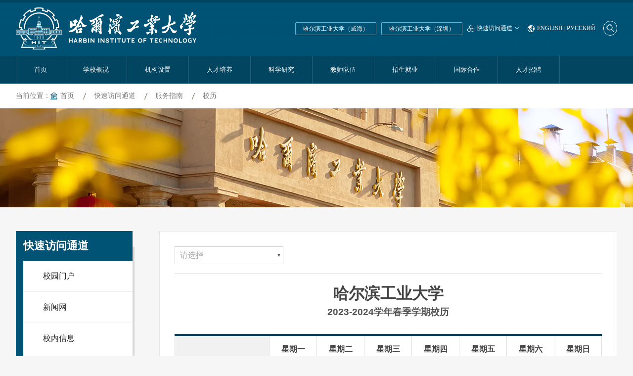

--- FILE ---
content_type: text/html
request_url: http://www.hit.edu.cn/2020/1104/c11600a220602/page.htm
body_size: 57016
content:
<!DOCTYPE html>
<html lang="zh-CN">
<head>
<!-- HIT OFFICAL WEBSITE -->
<!-- Design by LGKJ -->
<meta charset="utf-8" />
<meta http-equiv="X-UA-Compatible" content="IE=edge, chrome=1" />
<meta name="renderer" content="webkit" />
<meta name="viewport" content="width=device-width, initial-scale=1, maximum-scale=1, minimum-scale=1, user-scalable=no" />
<meta name="format-detection" content="telephone=no" />
<title>2024年春季校历</title>
<meta name="description" content="星期一星期二星期三星期四星期五星期六星期日第1周2020年九月7学期开始8910111213第2周14151617181920第3周21222324252627第4周2829302020年十月国庆节中秋节234第5周567891011第6周12131415161718第7周19202122232425第8周2627282930312020年十一月1第9周2345678第10周9101112131415第11周16171819202122第12周23242526272829第13周302020年十二月123456第14周78910111213第15周14151617181920第16周21222324252627第17周282930312021年一月元旦23第18周45678910第19周11121314151617寒假7周18寒假开始192021222324252627282930312021年二月12345678910除夕12131415161718192021222324252627282021年三月1234567寒假结束" />

<link type="text/css" href="/_css/_system/system.css" rel="stylesheet"/>
<link type="text/css" href="/_upload/site/1/style/3/3.css" rel="stylesheet"/>
<link type="text/css" href="/_upload/site/00/ee/238/style/212/212.css" rel="stylesheet"/>
<link type="text/css" href="/_js/_portletPlugs/sudyNavi/css/sudyNav.css" rel="stylesheet" />
<link type="text/css" href="/_js/_portletPlugs/datepicker/css/datepicker.css" rel="stylesheet" />
<link type="text/css" href="/_js/_portletPlugs/simpleNews/css/simplenews.css" rel="stylesheet" />

<script language="javascript" src="/_js/jquery.min.js" sudy-wp-context="" sudy-wp-siteId="238"></script>
<script language="javascript" src="/_js/jquery.sudy.wp.visitcount.js"></script>
<script type="text/javascript" src="/_js/_portletPlugs/sudyNavi/jquery.sudyNav.js"></script>
<script type="text/javascript" src="/_js/_portletPlugs/datepicker/js/jquery.datepicker.js"></script>
<script type="text/javascript" src="/_js/_portletPlugs/datepicker/js/datepicker_lang_HK.js"></script>
<link rel="shortcut icon" href="/_upload/tpl/02/df/735/template735/images/favicon.ico" type="image/x-icon">
<link rel="apple-touch-icon" href="/_upload/tpl/02/df/735/template735/images/touch-icon-iphone.png">
<meta name="description" content="" />
<meta name="keywords" content="" />
<link rel="stylesheet" href="/_upload/tpl/02/df/735/template735/css/animate.min.css">
<link rel="stylesheet" href="/_upload/tpl/02/df/735/template735/css/style.css" />
<link rel="stylesheet" href="/_upload/tpl/02/df/735/template735/css/new-style.css" />
<link rel="stylesheet" href="/_upload/tpl/02/df/735/template735/css/iconfont.css">
 <style type="text/css">
   body.index {
    background: #f6f6f6;
    font-size: unset;
}
    .xl-container h1,.xl-container h2,.xl-container h3,.xl-container h4,.xl-container h5,.xl-container p{margin:0;padding:0;line-height: 1.5;}
    .xl-container{margin:0 auto; position: relative;font-family:Helvetica, Tahoma, Arial, STXihei, "华文细黑", "Microsoft YaHei", "微软雅黑", sans-serif; color:#333;}
    .xl-table-wrapper.col_news_list.time{margin-top:15px;    margin-bottom: 20px;}
    .xl-table-wrapper h1{text-align: center;font-family: Helvetica, Tahoma, Arial, STXihei, "华文细黑", "Microsoft YaHei", "微软雅黑", sans-serif;}
    .xl-table-wrapper h3{text-align: center; color:#555;font-family: Helvetica, Tahoma, Arial, STXihei, "华文细黑", "Microsoft YaHei", "微软雅黑", sans-serif;}
    .xl-table-wrapper table{width:100%; border-top:#D4AA68 solid 2px;border-collapse:collapse; font-size: 16px; margin-top: 30px;}
    .xl-table-wrapper td,th{border:#dfdfdf solid 1px; text-align: center; padding:5px;}
    .xl-table-wrapper th{padding:15px 5px;}
    .xl-table-wrapper td{width:9%;}
    .xl-table-wrapper td:first-child{width:9%;}
    .xl-table-wrapper td.rest{background: #ffe5e0; color:#ea644a;}
    .xl-table-wrapper td.sp{background: #ebf2f9; color:#145ccd;}
    .xl-table-wrapper td.st{background: #ddf4df; color:#38b03f;}
    .xl-table-wrapper th.empty,td.empty{background: #f1f1f1;}
    .xl-selector hr{background: #eee; border:none; height:2px;}
    .xl-selector select{margin: 10px 0px; font-size: 16px; border:#ccc solid 1px; line-height: 40px; padding:10px 0px; text-indent: 5px;  padding-right: 30px; color:#555;}
	.di{font-family:Helvetica, Tahoma, Arial, STXihei, "华文细黑", "Microsoft YaHei", "微软雅黑", sans-serif;}
.read {
    margin-bottom: 20px;
}
	/**友情链接**/
.botlinks .links-wrap {position: relative;display: inline-block; margin:10px 0px; width: 220px; line-height: 34px; background: #fff;border:1px solid #d0d0d0;}
.botlinks .links-wrap a.links-arrow {display: block; height: 34px; line-height: 34px; padding: 0 25px 0 10px; color:#a1a1a1; background: url(/_upload/tpl/02/df/735/template735/images/down.png) no-repeat right top;}
.botlinks .links-wrap a.links-arrow:hover,
.botlinks .wrap-open a.links-arrow { color: #333; background-position: right bottom; cursor: pointer;}
.botlinks .links-wrap .link-items {display: none; position: absolute; left: 0; top: 34px; width: auto; min-width:220px; height:auto; max-height: 300px; overflow: auto; overflow-x:hidden;background: #f5f5f5;}
.botlinks .links-wrap .link-items a { display: block; line-height: 24px; padding: 5px 0; color: #444;}
.botlinks .links-wrap .link-items a span { display:block; margin:0 6px; white-space:nowrap;}
.botlinks .links-wrap .link-items a:hover { color: #fff; background: #1d50a2; cursor: pointer;}/**链接样式**/
  </style>
  <script>
var _hmt = _hmt || [];
(function() {
  var hm = document.createElement("script");
  hm.src = "https://hm.baidu.com/hm.js?e0c261e5db6cd5f351a73dcfdc1bb7ae";
  var s = document.getElementsByTagName("script")[0]; 
  s.parentNode.insertBefore(hm, s);
})();
</script>
</head>

<body class="index bdl1">
<!-- 头部 -->
<div class="header header2">
  <div class="wp2">
    <div class="top">
     <div class="logo" frag="窗口01" portletmode="simpleSiteAttri"><a href="/main.htm" title="返回哈尔滨工业大学首页"><img border='0' src='/_upload/site/00/ee/238/logo.png' /></a> </div>
      <span class="menuBtn"><em class="iconfont"></em></span>
      <div class="hdr">
        <div class="con-top">
         <div class="m-area">
                     <a href="http://www.hitwh.edu.cn/" target="_blank">哈尔滨工业大学（威海）</a><a href="http://www.hitsz.edu.cn/" target="_blank">哈尔滨工业大学（深圳）</a> 
                    </div>
                    <div class="m-way" frag="窗口001" portletmode="simpleSudyNavi" configs="{'c5':'1','c9':'0','c4':'_self','c8':'2','c2':'1','c7':'2','c3':'16','c1':'1','c6':'0'}" contents="{'c2':'0', 'c1':'/快速访问通道'}">
                        					
					<ul class="wp-menu">
						
						<li class="menu-item i1"><span class="tit"><em class="iconfont iconmokuai"></em>快速访问通道
							
							<em class="iconfont"></em></span>
							<ul class="sub-menu con ">
								
								<li class="sub-item i1-1"><a class="sub-link" href="http://i.hit.edu.cn" target="_blank">校园门户</a>
									
								</li>
								
								<li class="sub-item i1-2"><a class="sub-link" href="http://news.hit.edu.cn/" target="_blank">新闻网</a>
									
								</li>
								
								<li class="sub-item i1-3"><a class="sub-link" href="http://today.hit.edu.cn/" target="_blank">校内信息</a>
									
								</li>
								
								<li class="sub-item i1-4"><a class="sub-link" href="https://mail.hit.edu.cn/" target="_blank">电子邮箱</a>
									
								</li>
								
								<li class="sub-item i1-5"><a class="sub-link" href="http://lib.hit.edu.cn/" target="_blank">图书馆</a>
									
								</li>
								
								<li class="sub-item i1-6"><a class="sub-link" href="http://oa.hit.edu.cn/" target="_blank">办公系统</a>
									
								</li>
								
								<li class="sub-item i1-7"><a class="sub-link" href="http://www.hit.edu.cn/11536/list.htm" target="_self">人才招聘</a>
									
								</li>
								
								<li class="sub-item i1-8"><a class="sub-link" href="https://map.hit.edu.cn/" target="_blank">校园地图</a>
									
								</li>
								
								<li class="sub-item i1-9"><a class="sub-link" href="http://cgzx.hit.edu.cn/sfw_cms/e?page=cms.psms.gglist&shopping_type=GKCG&typeDetail=XQ" target="_blank">采购信息</a>
									
								</li>
								
								<li class="sub-item i1-10"><a class="sub-link" href="http://homepage.hit.edu.cn/home-index" target="_blank">教师主页</a>
									
								</li>
								
								<li class="sub-item i1-11"><a class="sub-link" href="/fwzn_11586/list.htm" target="_self">服务指南</a>
									
								</li>
								
								<li class="sub-item i1-12"><a class="sub-link" href="http://xxgk.hit.edu.cn/" target="_blank">信息公开</a>
									
								</li>
								
								<li class="sub-item i1-13"><a class="sub-link" href="/ldxx/list.htm" target="_self">领导信箱</a>
									
								</li>
								
							</ul>
							
						</li>
						
					</ul>
					
				
                       
                    </div>
                  <div class="lang"><a href="http://en.hit.edu.cn/" target="_blank"><i class="iconfont icondiqiu"></i>ENGLISH</a> | <a href="http://ru.hit.edu.cn/" target="_blank">РУССКИЙ </a></div>
          <div class="soBox"> 
            
            <!--search begin-->
            <div class="wp-panel search-panel panel-3" frag="面板3">
              <div class="searchbtn"></div>
              <div class="wp-window search-window" frag="窗口3" portletmode="search">
                 
                  <!--search component-->
                  <div class="wp-search clearfix">
                    <form method="post" action="/_web/_search/api/search/new.rst?locale=zh_CN&request_locale=zh_CN&_p=YXM9MjM4JnQ9NzM1JmQ9MjIzMiZwPTMmZj0xMTYwMCZhPTAmbT1TTiZ8Ym5uQ29sdW1uVmlydHVhbE5hbWU9eGxfMTE2MDAm" target="_blank">
                      <div class="search-input">
                        <input class="search-title" name="keyword" type="text" placeholder=" ">
                      </div>
                      <div class="search-btn">
                        <input class="search-submit" name="submit" type="submit" value="">
                      </div>
                    </form>
                  </div>
                  <!--//copy the above code to customize the search--> 
                
              </div>
            </div>
            <!--//search end--> 
          </div>
        </div>
      </div>
    </div>
  </div>
  <div class="con-bot">
    <div class="wp2"> <span frag="窗口4" portletmode="simpleSudyNavi" configs="{'c5':'1','c9':'0','c4':'_self','c8':'2','c2':'1','c7':'2','c3':'22','c1':'1','c6':'0'}" contents="{'c2':'0', 'c1':'/首页,/学校概况,/机构设置,/人才培养,/科学研究,/教师队伍,/招生就业,/国际合作,/人才招聘'}" class="clearfix">  
      
      <ul class="nav">
        
        <li class="i1"> <a class="v1" href="http://www.hit.edu.cn" target="_self">首页</a> 
             
          </li>
        
        <li class="i2"> <a class="v1" href="/11530/list.htm" target="_self">学校概况</a> 
            
             <div class="con">
            <div class="pic"></div>
            <dl>
              
              <dd> <a class="v2" href="/11538/list.htm" target="_self">学校简介</a> 
              </dd>
              
              <dd> <a class="v2" href="/11539/list.htm" target="_self">概况一览</a> 
              </dd>
              
              <dd> <a class="v2" href="/11540/list.htm" target="_self">学校历史</a> 
              </dd>
              
              <dd> <a class="v2" href="/11541/list.htm" target="_self">历任领导</a> 
              </dd>
              
              <dd> <a class="v2" href="http://www.hit.edu.cn/2024/1209/c11542a238951/page.htm" target="_self">现任领导</a> 
              </dd>
              
              <dd> <a class="v2" href="/11544/list.htm" target="_self">学校标志</a> 
              </dd>
              
              <dd> <a class="v2" href="/11545/list.htm" target="_self">老照片</a> 
              </dd>
              
              <dd> <a class="v2" href="/11546/list.htm" target="_self">校园导游</a> 
              </dd>
              
              <dd> <a class="v2" href="https://map.hit.edu.cn/" target="_blank">校园地图</a> 
              </dd>
              
              <dd> <a class="v2" href="/11548/list.htm" target="_self">城市概览</a> 
              </dd>
              
              <dd> <a class="v2" href="/11549/list.htm" target="_self">工大映像</a> 
              </dd>
              
              <dd> <a class="v2" href="http://xxgk.hit.edu.cn/" target="_blank">信息公开</a> 
              </dd>
              
            </dl>
            </div>
             
          </li>
        
        <li class="i3"> <a class="v1" href="/11532/list.htm" target="_self">机构设置</a> 
            
             <div class="con">
            <div class="pic"></div>
            <dl>
              
              <dd> <a class="v2" href="/11587/list.htm" target="_self">党群机构</a> 
              </dd>
              
              <dd> <a class="v2" href="/11588/list.htm" target="_self">管理与服务机构</a> 
              </dd>
              
              <dd> <a class="v2" href="/11589/list.htm" target="_self">教学与科研机构</a> 
              </dd>
              
              <dd> <a class="v2" href="/xdhzjg/list.htm" target="_self">校地合作机构</a> 
              </dd>
              
            </dl>
            </div>
             
          </li>
        
        <li class="i4"> <a class="v1" href="/11535/list.htm" target="_self">人才培养</a> 
            
             <div class="con">
            <div class="pic"></div>
            <dl>
              
              <dd> <a class="v2" href="/11558/list.htm" target="_self">人才培养概况</a> 
              </dd>
              
              <dd> <a class="v2" href="http://hituc.hit.edu.cn/" target="_self">本科生教育</a> 
              </dd>
              
              <dd> <a class="v2" href="http://hitgs.hit.edu.cn/" target="_self">研究生教育</a> 
              </dd>
              
              <dd> <a class="v2" href="http://studyathit.hit.edu.cn/" target="_self">国际学生教育</a> 
              </dd>
              
              <dd> <a class="v2" href="http://sce.hit.edu.cn/" target="_self">继续教育</a> 
              </dd>
              
              <dd> <a class="v2" href="/11563/list.htm" target="_self">奖贷学金</a> 
              </dd>
              
            </dl>
            </div>
             
          </li>
        
        <li class="i5"> <a class="v1" href="/11533/list.htm" target="_self">科学研究</a> 
            
             <div class="con">
            <div class="pic"></div>
            <dl>
              
              <dd> <a class="v2" href="http://keyan.hit.edu.cn/" target="_self">科研概况</a> 
              </dd>
              
              <dd> <a class="v2" href="/11575/list.htm" target="_self">学科专业</a> 
              </dd>
              
              <dd> <a class="v2" href="/11576/list.htm" target="_self">重点学科</a> 
              </dd>
              
              <dd> <a class="v2" href="/11580/list.htm" target="_self">学术期刊</a> 
              </dd>
              
              <dd> <a class="v2" href="http://www.hit.edu.cn/11577/list.htm" target="_self">科研平台</a> 
              </dd>
              
            </dl>
            </div>
             
          </li>
        
        <li class="i6"> <a class="v1" href="/11534/list.htm" target="_self">教师队伍</a> 
            
             <div class="con">
            <div class="pic"></div>
            <dl>
              
              <dd> <a class="v2" href="/11564/list.htm" target="_self">总体介绍</a> 
              </dd>
              
              <dd> <a class="v2" href="/11565/list.htm" target="_self">杰出人才</a> 
              </dd>
              
              <dd> <a class="v2" href="/11566/list.htm" target="_self">博士生导师</a> 
              </dd>
              
              <dd> <a class="v2" href="/sssds/list.htm" target="_self">硕士生导师</a> 
              </dd>
              
              <dd> <a class="v2" href="http://homepage.hit.edu.cn/home-index" target="_self">教师搜索</a> 
              </dd>
              
            </dl>
            </div>
             
          </li>
        
        <li class="i7"> <a class="v1" href="/11537/list.htm" target="_self">招生就业</a> 
            
             <div class="con">
            <div class="pic"></div>
            <dl>
              
              <dd> <a class="v2" href="https://zsb.hit.edu.cn/" target="_self">本科生招生</a> 
              </dd>
              
              <dd> <a class="v2" href="http://yzb.hit.edu.cn/" target="_self">研究生招生</a> 
              </dd>
              
              <dd> <a class="v2" href="http://studyathit.hit.edu.cn/" target="_self">国际学生招生</a> 
              </dd>
              
              <dd> <a class="v2" href="http://sce.hit.edu.cn/" target="_self">继续教育招生</a> 
              </dd>
              
              <dd> <a class="v2" href="http://career.hit.edu.cn/" target="_self">就业服务</a> 
              </dd>
              
            </dl>
            </div>
             
          </li>
        
        <li class="i8"> <a class="v1" href="http://www.hit.edu.cn/11555/list.htm" target="_self">国际合作</a> 
            
             <div class="con">
            <div class="pic"></div>
            <dl>
              
              <dd> <a class="v2" href="/11555/list.htm" target="_self">交流概况</a> 
              </dd>
              
              <dd> <a class="v2" href="http://www.international.hit.edu.cn/" target="_self">国际合作</a> 
              </dd>
              
            </dl>
            </div>
             
          </li>
        
        <li class="i9"> <a class="v1" href="/11536/list.htm" target="_self">人才招聘</a> 
            
             <div class="con">
            <div class="pic"></div>
            <dl>
              
              <dd> <a class="v2" href="/11569/list.htm" target="_self">领航学者</a> 
              </dd>
              
              <dd> <a class="v2" href="/11570/list.htm" target="_self">优秀青年科学基金项目(海外)</a> 
              </dd>
              
              <dd> <a class="v2" href="/szxz/list.htm" target="_self">神舟学者</a> 
              </dd>
              
              <dd> <a class="v2" href="/11572/list.htm" target="_self">博士后</a> 
              </dd>
              
              <dd> <a class="v2" href="/11573/list.htm" target="_self">应聘方式</a> 
              </dd>
              
              <dd> <a class="v2" href="/glgw/list.htm" target="_self">管理服务岗位</a> 
              </dd>
              
            </dl>
            </div>
             
          </li>
        
      </ul>
       
       </span>
      <div class="soBox"> 
        <!--search begin-->
        <div class="wp-panel search-panel panel-3" frag="面板5">
          <div class="searchbtn"></div>
          <div class="wp-window search-window" frag="窗口5" portletmode="search">
            <form method="POST" action="/_web/_search/api/search/new.rst?locale=zh_CN&request_locale=zh_CN&_p=YXM9MjM4JnQ9NzM1JmQ9MjIzMiZwPTMmZj0xMTYwMCZhPTAmbT1TTiZ8Ym5uQ29sdW1uVmlydHVhbE5hbWU9eGxfMTE2MDAm" target="_blank" onsubmit="if ($('#keyword').val() === '请输入关键字') { $('#keyword').val(''); }">
    <div class="wp_search">
        <table>
            <tr>
                <td height="25px">
                    <input id="keyword" name="keyword" style="width: 150px" class="keyword" type="text" value="请输入关键字" onfocus="if (this.value === '请输入关键字') { this.value = ''; }"
                           onblur="if (this.value === '') { this.value = '请输入关键字'; }" />
                </td>
                <td>
                    <input name="btnsearch" class="search" type="submit" value=""/>
                </td>
            </tr>
        </table>
    </div>
</form>
          </div>
        </div>
        <!--//search end--> 
      </div>
    </div>
  </div>
</div>
<div class="header-m">
  <div class="inner"> <span class="btn-close"><em class="iconfont"></em></span>
   <div class="lang-m"><a href="http://en.hit.edu.cn/" target="_blank"><i class="iconfont icondiqiu"></i> ENGLISH</a> | <a href="http://ru.hit.edu.cn/" target="_blank">РУССКИЙ </a></div>
   <div class="soBox-m" frag="窗口003" portletmode="search">
											<!--搜索组件-->
						<div class="wp-search clearfix">
							<form action="/_web/_search/api/search/new.rst?locale=zh_CN&request_locale=zh_CN&_p=YXM9MjM4JnQ9NzM1JmQ9MjIzMiZwPTMmZj0xMTYwMCZhPTAmbT1TTiZ8Ym5uQ29sdW1uVmlydHVhbE5hbWU9eGxfMTE2MDAm" method="post" target="_blank">
								<div class="search-input">
									<input name="keyword" class="search-title inp" type="text" value="输入关键字搜索" onblur="if(this.value == '') { this.value = '输入关键字搜索'; }" onfocus="if(this.value == '输入关键字搜索') { this.value = ''; }" placeholder="输入关键字搜索"/>
								</div>
								<div class="search-btn">
									<input name="submit" class="search-submit sub" type="submit" value=""/>
								</div>
							</form>
						</div>
						<!--//复制以上代码到自定义搜索-->
					
    </div>
    <div frag="窗口6" portletmode="simpleSudyNavi" configs="{'c5':'1','c9':'0','c4':'_self','c8':'2','c2':'1','c7':'2','c3':'20','c1':'1'}" contents="{'c2':'0', 'c1':'/首页,/学校概况,/ 机构设置,/人才培养,/科学研究,/教师队伍,/招生就业,/国际合作,/人才招聘,/快速访问通道'}">  
      
      <ul class="nav-m">
        
        
        <li class="i1"> <span class="btn-slide"> <em class="icon1 iconfont"></em> <em class="icon2 iconfont"></em></span> <a class="v11" href="http://www.hit.edu.cn" target="_self">首页</a> 
           
        </li>
        
        <li class="i2"> <span class="btn-slide"> <em class="icon1 iconfont"></em> <em class="icon2 iconfont"></em></span> <a class="v11" href="/11530/list.htm" target="_self">学校概况</a> 
          
          <dl class="clearfix">
            
            <dd> <a class="v22" href="/11538/list.htm" target="_self">学校简介</a> 
            </dd>
            
            <dd> <a class="v22" href="/11539/list.htm" target="_self">概况一览</a> 
            </dd>
            
            <dd> <a class="v22" href="/11540/list.htm" target="_self">学校历史</a> 
            </dd>
            
            <dd> <a class="v22" href="/11541/list.htm" target="_self">历任领导</a> 
            </dd>
            
            <dd> <a class="v22" href="http://www.hit.edu.cn/2024/1209/c11542a238951/page.htm" target="_self">现任领导</a> 
            </dd>
            
            <dd> <a class="v22" href="/11544/list.htm" target="_self">学校标志</a> 
            </dd>
            
            <dd> <a class="v22" href="/11545/list.htm" target="_self">老照片</a> 
            </dd>
            
            <dd> <a class="v22" href="/11546/list.htm" target="_self">校园导游</a> 
            </dd>
            
            <dd> <a class="v22" href="https://map.hit.edu.cn/" target="_blank">校园地图</a> 
            </dd>
            
            <dd> <a class="v22" href="/11548/list.htm" target="_self">城市概览</a> 
            </dd>
            
            <dd> <a class="v22" href="/11549/list.htm" target="_self">工大映像</a> 
            </dd>
            
            <dd> <a class="v22" href="http://xxgk.hit.edu.cn/" target="_blank">信息公开</a> 
            </dd>
            
          </dl>
           
        </li>
        
        <li class="i3"> <span class="btn-slide"> <em class="icon1 iconfont"></em> <em class="icon2 iconfont"></em></span> <a class="v11" href="http://www.hit.edu.cn/main.htm" target="_self"> 机构设置</a> 
          
          <dl class="clearfix">
            
            <dd> <a class="v22" href="/11384/list.htm" target="_self">党群机构</a> 
            </dd>
            
            <dd> <a class="v22" href="/11385/list.htm" target="_self">管理与服务机构</a> 
            </dd>
            
            <dd> <a class="v22" href="/11386/list.htm" target="_self">教学与科研机构</a> 
            </dd>
            
            <dd> <a class="v22" href="/xdhzjg_12267/list.htm" target="_self">校地合作机构</a> 
            </dd>
            
          </dl>
           
        </li>
        
        <li class="i4"> <span class="btn-slide"> <em class="icon1 iconfont"></em> <em class="icon2 iconfont"></em></span> <a class="v11" href="/11535/list.htm" target="_self">人才培养</a> 
          
          <dl class="clearfix">
            
            <dd> <a class="v22" href="/11558/list.htm" target="_self">人才培养概况</a> 
            </dd>
            
            <dd> <a class="v22" href="http://hituc.hit.edu.cn/" target="_self">本科生教育</a> 
            </dd>
            
            <dd> <a class="v22" href="http://hitgs.hit.edu.cn/" target="_self">研究生教育</a> 
            </dd>
            
            <dd> <a class="v22" href="http://studyathit.hit.edu.cn/" target="_self">国际学生教育</a> 
            </dd>
            
            <dd> <a class="v22" href="http://sce.hit.edu.cn/" target="_self">继续教育</a> 
            </dd>
            
            <dd> <a class="v22" href="/11563/list.htm" target="_self">奖贷学金</a> 
            </dd>
            
          </dl>
           
        </li>
        
        <li class="i5"> <span class="btn-slide"> <em class="icon1 iconfont"></em> <em class="icon2 iconfont"></em></span> <a class="v11" href="/11533/list.htm" target="_self">科学研究</a> 
          
          <dl class="clearfix">
            
            <dd> <a class="v22" href="http://keyan.hit.edu.cn/" target="_self">科研概况</a> 
            </dd>
            
            <dd> <a class="v22" href="/11575/list.htm" target="_self">学科专业</a> 
            </dd>
            
            <dd> <a class="v22" href="/11576/list.htm" target="_self">重点学科</a> 
            </dd>
            
            <dd> <a class="v22" href="/11580/list.htm" target="_self">学术期刊</a> 
            </dd>
            
            <dd> <a class="v22" href="http://www.hit.edu.cn/11577/list.htm" target="_self">科研平台</a> 
            </dd>
            
          </dl>
           
        </li>
        
        <li class="i6"> <span class="btn-slide"> <em class="icon1 iconfont"></em> <em class="icon2 iconfont"></em></span> <a class="v11" href="/11534/list.htm" target="_self">教师队伍</a> 
          
          <dl class="clearfix">
            
            <dd> <a class="v22" href="/11564/list.htm" target="_self">总体介绍</a> 
            </dd>
            
            <dd> <a class="v22" href="/11565/list.htm" target="_self">杰出人才</a> 
            </dd>
            
            <dd> <a class="v22" href="/11566/list.htm" target="_self">博士生导师</a> 
            </dd>
            
            <dd> <a class="v22" href="/sssds/list.htm" target="_self">硕士生导师</a> 
            </dd>
            
            <dd> <a class="v22" href="http://homepage.hit.edu.cn/home-index" target="_self">教师搜索</a> 
            </dd>
            
          </dl>
           
        </li>
        
        <li class="i7"> <span class="btn-slide"> <em class="icon1 iconfont"></em> <em class="icon2 iconfont"></em></span> <a class="v11" href="/11537/list.htm" target="_self">招生就业</a> 
          
          <dl class="clearfix">
            
            <dd> <a class="v22" href="https://zsb.hit.edu.cn/" target="_self">本科生招生</a> 
            </dd>
            
            <dd> <a class="v22" href="http://yzb.hit.edu.cn/" target="_self">研究生招生</a> 
            </dd>
            
            <dd> <a class="v22" href="http://studyathit.hit.edu.cn/" target="_self">国际学生招生</a> 
            </dd>
            
            <dd> <a class="v22" href="http://sce.hit.edu.cn/" target="_self">继续教育招生</a> 
            </dd>
            
            <dd> <a class="v22" href="http://career.hit.edu.cn/" target="_self">就业服务</a> 
            </dd>
            
          </dl>
           
        </li>
        
        <li class="i8"> <span class="btn-slide"> <em class="icon1 iconfont"></em> <em class="icon2 iconfont"></em></span> <a class="v11" href="http://www.hit.edu.cn/11555/list.htm" target="_self">国际合作</a> 
          
          <dl class="clearfix">
            
            <dd> <a class="v22" href="/11555/list.htm" target="_self">交流概况</a> 
            </dd>
            
            <dd> <a class="v22" href="http://www.international.hit.edu.cn/" target="_self">国际合作</a> 
            </dd>
            
          </dl>
           
        </li>
        
        <li class="i9"> <span class="btn-slide"> <em class="icon1 iconfont"></em> <em class="icon2 iconfont"></em></span> <a class="v11" href="/11536/list.htm" target="_self">人才招聘</a> 
          
          <dl class="clearfix">
            
            <dd> <a class="v22" href="/11569/list.htm" target="_self">领航学者</a> 
            </dd>
            
            <dd> <a class="v22" href="/11570/list.htm" target="_self">优秀青年科学基金项目(海外)</a> 
            </dd>
            
            <dd> <a class="v22" href="/szxz/list.htm" target="_self">神舟学者</a> 
            </dd>
            
            <dd> <a class="v22" href="/11572/list.htm" target="_self">博士后</a> 
            </dd>
            
            <dd> <a class="v22" href="/11573/list.htm" target="_self">应聘方式</a> 
            </dd>
            
            <dd> <a class="v22" href="/glgw/list.htm" target="_self">管理服务岗位</a> 
            </dd>
            
          </dl>
           
        </li>
        
        <li class="i10"> <span class="btn-slide"> <em class="icon1 iconfont"></em> <em class="icon2 iconfont"></em></span> <a class="v11" href="/ksfwtd/list.htm" target="_self">快速访问通道</a> 
          
          <dl class="clearfix">
            
            <dd> <a class="v22" href="http://i.hit.edu.cn" target="_blank">校园门户</a> 
            </dd>
            
            <dd> <a class="v22" href="http://news.hit.edu.cn/" target="_blank">新闻网</a> 
            </dd>
            
            <dd> <a class="v22" href="http://today.hit.edu.cn/" target="_blank">校内信息</a> 
            </dd>
            
            <dd> <a class="v22" href="https://mail.hit.edu.cn/" target="_blank">电子邮箱</a> 
            </dd>
            
            <dd> <a class="v22" href="http://lib.hit.edu.cn/" target="_blank">图书馆</a> 
            </dd>
            
            <dd> <a class="v22" href="http://oa.hit.edu.cn/" target="_blank">办公系统</a> 
            </dd>
            
            <dd> <a class="v22" href="http://www.hit.edu.cn/11536/list.htm" target="_self">人才招聘</a> 
            </dd>
            
            <dd> <a class="v22" href="https://map.hit.edu.cn/" target="_blank">校园地图</a> 
            </dd>
            
            <dd> <a class="v22" href="http://cgzx.hit.edu.cn/sfw_cms/e?page=cms.psms.gglist&shopping_type=GKCG&typeDetail=XQ" target="_blank">采购信息</a> 
            </dd>
            
            <dd> <a class="v22" href="http://homepage.hit.edu.cn/home-index" target="_blank">教师主页</a> 
            </dd>
            
            <dd> <a class="v22" href="/fwzn_11586/list.htm" target="_self">服务指南</a> 
            </dd>
            
            <dd> <a class="v22" href="http://xxgk.hit.edu.cn/" target="_blank">信息公开</a> 
            </dd>
            
            <dd> <a class="v22" href="/ldxx/list.htm" target="_self">领导信箱</a> 
            </dd>
            
          </dl>
           
        </li>
        
      </ul>
       
       </div>
    <div class="m-area"> <a href="http://www.hitwh.edu.cn/">哈尔滨工业大学（威海）</a><a href="http://www.hitsz.edu.cn/">哈尔滨工业大学（深圳）</a> </div>
  </div>
</div>
<!-- 头部 --> 
<!-- 内容 -->
<div class="main">
  <div class="g-cur" frag="窗口10" portletmode="simpleColumnAttri">
    <div class="wp2">
       当前位置：<em></em><a href="/main.htm" target="_self">首页</a><span class='possplit'>&nbsp;&nbsp;</span><a href="/ksfwtd/list.htm" target="_self">快速访问通道</a><span class='possplit'>&nbsp;&nbsp;</span><a href="/fwzn_11586/list.htm" target="_self">服务指南</a><span class='possplit'>&nbsp;&nbsp;</span><a href="http://www.hit.edu.cn/2023/0206/c11600a232746/page.htm" target="_self">校历</a> 
    </div>
  </div>
<div class="sub-banner">
<div class="wp-inner" frag="面板84">
		<div class="l-banner" frag="窗口84" portletmode="simpleColumnAttri">
			
				<img border="0" style="margin:0 auto;" src="/_upload/column/2d/42/11586/picture.jpg" data-imgsrc="/_upload/tpl/02/df/735/template735/images/list_banner.jpg">
			
		</div>
	</div>

</div>
  <div class="wp2">
    <div class="m-aboutl1">
      <div class="left">
        <div class="box">
          <div class="snv">
            <h3 class="tit" frag="窗口11" portletmode="simpleColumnAnchor"> <span class="col_name_text">
              <span class='Column_Anchor'>快速访问通道</span>
              </span> </h3>
            <div class="col_menu_con" frag="面板12">
              <div class="col_list" frag="窗口12" portletmode="simpleColumnList">
                 
                  
                  <ul class="ul-snav" style="background-image: url(/_upload/tpl/02/df/735/template735/images/bgl3.jpg);">
                    
                    <li class="wp_column column-1 "> <a title="校园门户" class="v1 " href="http://i.hit.edu.cn"><span class="column-name">校园门户</span></a> 
                    </li>
                    
                    <li class="wp_column column-2 "> <a title="新闻网" class="v1 " href="http://news.hit.edu.cn/"><span class="column-name">新闻网</span></a> 
                    </li>
                    
                    <li class="wp_column column-3 "> <a title="校内信息" class="v1 " href="http://today.hit.edu.cn/"><span class="column-name">校内信息</span></a> 
                    </li>
                    
                    <li class="wp_column column-4 "> <a title="电子邮箱" class="v1 " href="https://mail.hit.edu.cn/"><span class="column-name">电子邮箱</span></a> 
                    </li>
                    
                    <li class="wp_column column-5 "> <a title="图书馆" class="v1 " href="http://lib.hit.edu.cn/"><span class="column-name">图书馆</span></a> 
                    </li>
                    
                    <li class="wp_column column-6 "> <a title="办公系统" class="v1 " href="http://oa.hit.edu.cn/"><span class="column-name">办公系统</span></a> 
                    </li>
                    
                    <li class="wp_column column-7 "> <a title="人才招聘" class="v1 " href="http://www.hit.edu.cn/11536/list.htm"><span class="column-name">人才招聘</span></a> 
                    </li>
                    
                    <li class="wp_column column-8 "> <a title="校园地图" class="v1 " href="https://map.hit.edu.cn/"><span class="column-name">校园地图</span></a> 
                    </li>
                    
                    <li class="wp_column column-9 "> <a title="采购信息" class="v1 " href="http://cgzx.hit.edu.cn/sfw_cms/e?page=cms.psms.gglist&shopping_type=GKCG&typeDetail=XQ"><span class="column-name">采购信息</span></a> 
                    </li>
                    
                    <li class="wp_column column-10 "> <a title="教师主页" class="v1 " href="http://homepage.hit.edu.cn/home-index"><span class="column-name">教师主页</span></a> 
                    </li>
                    
                    <li class="wp_column column-11 parent"> <a title="服务指南" class="v1 parent" href="/fwzn_11586/list.htm"><span class="column-name">服务指南</span></a>
                      <ul class="sub_list list-paddingleft-2">
                        
                        <li class="sub-item column-11-1 "> <a title="校园通勤车" class="v2 " href="/xybc/list.htm" target="_self"><span class="column-name">校园通勤车</span></a> 
                        </li>
                        
                        <li class="sub-item column-11-2 selected"> <a title="校历" class="v2 selected" href="http://www.hit.edu.cn/2023/0206/c11600a232746/page.htm" target="_self"><span class="column-name">校历</span></a> 
                        </li>
                        
                        <li class="sub-item column-11-3 "> <a title="周围公交车" class="v2 " href="/11620/list.htm" target="_self"><span class="column-name">周围公交车</span></a> 
                        </li>
                        
                        <li class="sub-item column-11-4 "> <a title="研究生系统" class="v2 " href="/11621/list.htm" target="_self"><span class="column-name">研究生系统</span></a> 
                        </li>
                        
                      </ul>
                       
                    </li>
                    
                    <li class="wp_column column-12 "> <a title="信息公开" class="v1 " href="http://xxgk.hit.edu.cn/"><span class="column-name">信息公开</span></a> 
                    </li>
                    
                    <li class="wp_column column-13 "> <a title="领导信箱" class="v1 " href="/ldxx/list.htm"><span class="column-name">领导信箱</span></a> 
                    </li>
                    
                    
                  </ul>
                   
                
              </div>
            </div>
          </div>
        </div>
      </div>
      <div class="right">
       
        <div class="m-imgtxtl2">
          <div class="xl-container">
    <div class="xl-selector">
      <div class="mlink botlinks">
					<div class="links-wrap" frag="窗口80" portletmode="simpleNews" configs="{'c28':'320','c14':'1','c1':'1','c29':'1','c39':'300','c38':'100','c21':'0','c4':'1','c6':'15','c9':'0','c12':'0','c30':'0','c37':'1','c31':'0','c16':'1','c27':'320','c15':'0','c32':'','c5':'_self','c40':'1','c17':'0','c19':'yyyy-MM-dd','c33':'500','c2':'序号,标题,发布时间','c23':'1','c41':'240','c7':'1','c13':'200','c43':'0','c24':'240','c35':'-1:-1','c3':'26','c8':'0','c44':'0','c25':'320','c34':'300','c18':'yyyy-MM-dd','c20':'0','c42':'320','c10':'50','c11':'1','c36':'0','c26':'1'}" contents="{'c2':'0', 'c1':'/快速访问通道/服务指南/校历'}">
						<a class="links-arrow" frag="标题" title="请选择">               请选择</a>
						<div class="link-items">
							<table width="100%" border="0" cellspacing="0" cellpadding="0" class="wp_article_list_table"> 
<tr> 
<td> 

								<ul class="clearfix">
									<li class="link-item">
										<a href="/2025/0513/c11600a237934/page.htm" target="_self"><span>2025年秋季校历</span></a>
									</li>
								</ul>
							</td> 
</tr> 
<tr> 
<td> 

								<ul class="clearfix">
									<li class="link-item">
										<a href="/2025/1015/c11600a239530/page.htm" target="_self"><span>2026年夏季校历</span></a>
									</li>
								</ul>
							</td> 
</tr> 
<tr> 
<td> 

								<ul class="clearfix">
									<li class="link-item">
										<a href="/2025/1015/c11600a239529/page.htm" target="_self"><span>2026年春季校历</span></a>
									</li>
								</ul>
							</td> 
</tr> 
<tr> 
<td> 

								<ul class="clearfix">
									<li class="link-item">
										<a href="/2025/0310/c11600a237560/page.htm" target="_self"><span>2025年夏季校历</span></a>
									</li>
								</ul>
							</td> 
</tr> 
<tr> 
<td> 

								<ul class="clearfix">
									<li class="link-item">
										<a href="/2024/1012/c11600a236666/page.htm" target="_self"><span>2025年春季校历</span></a>
									</li>
								</ul>
							</td> 
</tr> 
<tr> 
<td> 

								<ul class="clearfix">
									<li class="link-item">
										<a href="/2024/0523/c11600a235868/page.htm" target="_self"><span>2024年秋季校历</span></a>
									</li>
								</ul>
							</td> 
</tr> 
<tr> 
<td> 

								<ul class="clearfix">
									<li class="link-item">
										<a href="/2020/1104/c11600a220602/page.htm" target="_self"><span>2024年春季校历</span></a>
									</li>
								</ul>
							</td> 
</tr> 
<tr> 
<td> 

								<ul class="clearfix">
									<li class="link-item">
										<a href="/2020/1104/c11600a220604/page.htm" target="_self"><span>2024年夏季校历</span></a>
									</li>
								</ul>
							</td> 
</tr> 
<tr> 
<td> 

								<ul class="clearfix">
									<li class="link-item">
										<a href="/2023/0421/c11600a233161/page.htm" target="_self"><span>2023年秋季校历</span></a>
									</li>
								</ul>
							</td> 
</tr> 
<tr> 
<td> 

								<ul class="clearfix">
									<li class="link-item">
										<a href="/2023/0421/c11600a233160/page.htm" target="_self"><span>2023年夏季校历</span></a>
									</li>
								</ul>
							</td> 
</tr> 
<tr> 
<td> 

								<ul class="clearfix">
									<li class="link-item">
										<a href="/2023/0206/c11600a232746/page.htm" target="_self"><span>2023年春季校历</span></a>
									</li>
								</ul>
							</td> 
</tr> 
<tr> 
<td> 

								<ul class="clearfix">
									<li class="link-item">
										<a href="/2022/0513/c11600a231255/page.htm" target="_self"><span>2022年秋季校历</span></a>
									</li>
								</ul>
							</td> 
</tr> 
<tr> 
<td> 

								<ul class="clearfix">
									<li class="link-item">
										<a href="/2021/1213/c11600a222364/page.htm" target="_self"><span>2022年夏季校历</span></a>
									</li>
								</ul>
							</td> 
</tr> 
<tr> 
<td> 

								<ul class="clearfix">
									<li class="link-item">
										<a href="/2021/1213/c11600a222362/page.htm" target="_self"><span>2022年春季校历</span></a>
									</li>
								</ul>
							</td> 
</tr> 
<tr> 
<td> 

								<ul class="clearfix">
									<li class="link-item">
										<a href="/2020/1104/c11600a234898/page.htm" target="_self"><span>2021年夏季校历</span></a>
									</li>
								</ul>
							</td> 
</tr> 
<tr> 
<td> 

								<ul class="clearfix">
									<li class="link-item">
										<a href="/2021/0413/c11600a221109/page.htm" target="_self"><span>2021年秋季校历</span></a>
									</li>
								</ul>
							</td> 
</tr> 
<tr> 
<td> 

								<ul class="clearfix">
									<li class="link-item">
										<a href="/2020/1104/c11600a220601/page.htm" target="_self"><span>2020年秋季校历</span></a>
									</li>
								</ul>
							</td> 
</tr> 
<tr> 
<td> 

								<ul class="clearfix">
									<li class="link-item">
										<a href="/2020/1104/c11600a220113/page.htm" target="_self"><span>2020年夏季校历</span></a>
									</li>
								</ul>
							</td> 
</tr> 
<tr> 
<td> 

								<ul class="clearfix">
									<li class="link-item">
										<a href="/2020/1106/c11600a220114/page.htm" target="_self"><span>2020年春季校历</span></a>
									</li>
								</ul>
							</td> 
</tr> 
</table>
						</div>
					</div>
					
				</div>
      <hr>
    </div>
   
  </div>
<div class="xl-table-wrapper col_news_list time" frag="窗口71" portletmode="simpleArticleAttri">
       
      <div class="title">
        <h1>哈尔滨工业大学</h1>
        <h3>2023-2024学年春季学期校历</h3>
      </div>
      <div class="read">
      <div class='wp_articlecontent'><table border="1" class="wp_article_list_table2" style="border-color:#dddddd;"><tbody><tr><th colspan="2" class="empty"><br /></th><th>星期一</th><th>星期二</th><th>星期三</th><th>星期四</th><th>星期五</th><th>星期六</th><th>星期日</th></tr><tr><td>第1周</td><td rowspan="4" style="word-break:break-all;" colspan="1">2024年<br />三月</td><td class="st" style="word-break:break-all;">4<br />学期开始</td><td style="word-break:break-all;">5</td><td style="word-break:break-all;">6</td><td style="word-break:break-all;">7</td><td style="word-break:break-all;">8</td><td class="rest" style="word-break:break-all;">9</td><td class="rest" style="word-break:break-all;">10</td></tr><tr><td>第2周</td><td style="word-break:break-all;">11</td><td style="word-break:break-all;">12</td><td style="word-break:break-all;">13</td><td style="word-break:break-all;">14</td><td style="word-break:break-all;">15</td><td class="rest" style="word-break:break-all;">16</td><td class="rest" style="word-break:break-all;">17</td></tr><tr><td>第3周</td><td style="word-break:break-all;">18</td><td style="word-break:break-all;">19</td><td style="word-break:break-all;">20</td><td style="word-break:break-all;">21</td><td style="word-break:break-all;">22</td><td class="rest" style="word-break:break-all;">23</td><td class="rest" style="word-break:break-all;">24</td></tr><tr><td rowspan="1" style="word-break:break-all;">第4周</td><td style="word-break:break-all;">25</td><td style="word-break:break-all;">26</td><td style="word-break:break-all;">27</td><td style="word-break:break-all;">28</td><td style="word-break:break-all;">29</td><td class="rest" style="word-break:break-all;">30</td><td class="rest" style="word-break:break-all;">31</td></tr><tr><td colspan="1" valign="null" align="null" style="word-break:break-all;"><span style="text-wrap:wrap;">第5周</span></td><td rowspan="5" style="word-break:break-all;" colspan="1">四月</td><td style="word-break:break-all;">1</td><td style="word-break:break-all;">2</td><td style="word-break:break-all;">3</td><td class="rest" style="word-break:break-all;"><span style="text-wrap:wrap;">清明节</span></td><td style="word-break:break-all;">5</td><td class="rest" style="word-break:break-all;">6</td><td class="rest" style="word-break:break-all;">7</td></tr><tr><td style="word-break:break-all;">第6周</td><td style="word-break:break-all;">8</td><td style="word-break:break-all;">9</td><td style="word-break:break-all;">10</td><td style="word-break:break-all;">11</td><td style="word-break:break-all;">12</td><td class="rest" style="word-break:break-all;">13</td><td class="rest" style="word-break:break-all;">14</td></tr><tr><td style="word-break:break-all;">第7周</td><td style="word-break:break-all;">15</td><td style="word-break:break-all;">16</td><td style="word-break:break-all;">17</td><td style="word-break:break-all;">18</td><td style="word-break:break-all;">19</td><td class="rest" style="word-break:break-all;">20</td><td class="rest" style="word-break:break-all;">21</td></tr><tr><td style="word-break:break-all;">第8周</td><td style="word-break:break-all;">22</td><td style="word-break:break-all;">23</td><td style="word-break:break-all;">24</td><td style="word-break:break-all;">25</td><td style="word-break:break-all;">26</td><td class="rest" style="word-break:break-all;">27</td><td class="rest" style="word-break:break-all;">28</td></tr><tr><td rowspan="2" style="word-break:break-all;">第9周</td><td style="word-break:break-all;">29</td><td style="word-break:break-all;">30</td><td style="word-break:break-all;"><br /></td><td class="empty" style="word-break:break-all;"><br /></td><td class="empty" style="word-break:break-all;"><br /></td><td class="empty" style="word-break:break-all;"><br /></td><td class="empty">&nbsp;</td></tr><tr><td rowspan="5" style="word-break:break-all;" colspan="1">五月</td><td class="empty">&nbsp;</td><td class="empty">&nbsp;</td><td class="rest" style="word-break:break-all;"><span style="text-wrap:wrap;">劳动节</span>&nbsp;</td><td style="word-break:break-all;">2</td><td style="word-break:break-all;">3</td><td class="rest" style="word-break:break-all;">4</td><td class="rest" style="word-break:break-all;">5</td></tr><tr><td style="word-break:break-all;">第10周</td><td style="word-break:break-all;">6</td><td style="word-break:break-all;">7</td><td style="word-break:break-all;">8</td><td style="word-break:break-all;">9</td><td style="word-break:break-all;">10</td><td class="rest" style="word-break:break-all;">11</td><td class="rest" style="word-break:break-all;">12</td></tr><tr><td style="word-break:break-all;">第11周</td><td style="word-break:break-all;">13</td><td style="word-break:break-all;">14</td><td style="word-break:break-all;">15</td><td style="word-break:break-all;">16</td><td style="word-break:break-all;">17</td><td class="rest" style="word-break:break-all;">18</td><td class="rest" style="word-break:break-all;">19</td></tr><tr><td style="word-break:break-all;">第12周</td><td style="word-break:break-all;">20</td><td style="word-break:break-all;">21</td><td style="word-break:break-all;">22</td><td style="word-break:break-all;">23</td><td style="word-break:break-all;">24</td><td class="rest" style="word-break:break-all;">25</td><td class="rest" style="word-break:break-all;">26</td></tr><tr><td style="word-break:break-all;" rowspan="2" colspan="1">第13周</td><td style="word-break:break-all;">27</td><td style="word-break:break-all;">28</td><td style="word-break:break-all;">29</td><td style="word-break:break-all;">30</td><td colspan="1" style="word-break:break-all;" width="26">31<br /></td><td class="empty" rowspan="1" valign="null" align="null" width="26" style="word-break:break-all;"><br /></td><td class="empty" style="word-break:break-all;"><br /></td></tr><tr><td colspan="1" valign="null" align="null" style="word-break:break-all;" rowspan="5">六月</td><td class="empty" style="word-break:break-all;"><br /></td><td class="empty">&nbsp;</td><td class="empty">&nbsp;</td><td class="empty">&nbsp;</td><td class="empty">&nbsp;</td><td class="rest" style="word-break:break-all;">1</td><td class="rest" style="word-break:break-all;">2</td></tr><tr><td colspan="1" valign="null" align="null" style="word-break:break-all;"><span style="text-wrap:wrap;">第</span><span style="text-wrap:wrap;">14周</span></td><td style="word-break:break-all;">3</td><td style="word-break:break-all;">4</td><td style="word-break:break-all;">5</td><td style="word-break:break-all;">6</td><td style="word-break:break-all;">7</td><td class="rest" style="word-break:break-all;">8</td><td class="rest" style="word-break:break-all;">9</td></tr><tr><td style="word-break:break-all;">第15周</td><td class="rest" style="word-break:break-all;"><span style="text-wrap:wrap;">端午节</span></td><td style="word-break:break-all;">11</td><td style="word-break:break-all;">12</td><td style="word-break:break-all;">13</td><td style="word-break:break-all;">14</td><td class="rest" style="word-break:break-all;">15</td><td class="rest" style="word-break:break-all;">16</td></tr><tr><td style="word-break:break-all;">第16周</td><td style="word-break:break-all;">17</td><td style="word-break:break-all;">18</td><td style="word-break:break-all;">19</td><td style="word-break:break-all;">20</td><td style="word-break:break-all;">21</td><td class="rest" style="word-break:break-all;">22</td><td class="rest" style="word-break:break-all;">23</td></tr><tr><td style="word-break:break-all;">第17周</td><td style="word-break:break-all;">24</td><td style="word-break:break-all;">25</td><td style="word-break:break-all;">26</td><td style="word-break:break-all;">27</td><td style="word-break:break-all;">28</td><td class="rest" style="word-break:break-all;">29</td><td class="rest" style="word-break:break-all;">30</td></tr><tr><td rowspan="1" style="word-break:break-all;">第18周</td><td colspan="1" valign="null" align="null" style="word-break:break-all;"><span style="text-wrap:wrap;">七月</span></td><td style="word-break:break-all;">1</td><td style="word-break:break-all;">2<br /></td><td style="word-break:break-all;">3</td><td style="word-break:break-all;">4</td><td style="word-break:break-all;">5</td><td class="rest" style="word-break:break-all;">6</td><td class="rest" style="word-break:break-all;">7</td></tr></tbody></table><p><br /></p><p><br /></p><p style="font-family:helvetica, tahoma, arial, stxihei;font-size:16px;text-align:left;"><br /></p></div>
      </div>
      
      
      <p style="padding-top: 20px;" class="di">*具体节假日放假安排按照学校办公室通知执行</p>
          </div>
<div class="col_news_list time" frag="窗口74" portletmode="simpleArticleAttri">
                       <div class="date">
                            <p>源自哈尔滨工业大学，最后更新时间 2024-03-02</p>
                        </div> 
          </div>
        </div>
      </div>
    </div>
  </div>
</div>

<!-- 内容 --> 
<!-- 底部 -->
<div class="footer">
  <div class="con-bot">
    <div class="f-copy" frag="窗口90" portletmode="simpleSiteAttri"><a href="http://bszs.conac.cn/sitename?method=show&id=12B48E000FC333A4E053022819AC746F" target="_blank"><img src="/_upload/tpl/02/df/735/template735/images/img1.png" alt="" class="img"></a><p>哈尔滨市南岗区西大直街92号 查号台：+86-451-86412114 P.C.:150001 Copyright © 2025  哈尔滨工业大学 <a href="https://beian.miit.gov.cn/#/Integrated/index" target="_blank">黑ICP备05006863号</a>  <a href="http://www.beian.gov.cn/portal/registerSystemInfo?recordcode=23010302000492" target="_blank">黑公网安备23010302000492号</a></p></div>
  </div>
</div>
<!-- 底部 --> 

<script src="/_upload/tpl/02/df/735/template735/js/jquery.min.js"></script> 
<script src="/_upload/tpl/02/df/735/template735/js/lib.js"></script> 
<script src="/_upload/tpl/02/df/735/template735/js/common.js"></script> 
<script src="/_upload/tpl/02/df/735/template735/css/iconfont.js"></script> 
<script type="text/javascript">
        $(function(){
            // 头部滑动变色
            $(window).scroll(function(){
                var _top = $(window).scrollTop();
                console.log(_top);
                if( _top > 0 ){
                    $('.header').removeClass('small');
                }else{
                    $('.header').removeClass('small');
                }
            });
            // 左侧定位
            $(window).scroll(function(){
                var _top1 = $(window).scrollTop();
                console.log(_top1);
                if( _top1 > 211 ){
                    $('.m-aboutl1 .left').addClass('posf');
                }else{
                    $('.m-aboutl1 .left').removeClass('posf');
                }
            });
        })
		/*友情链接下拉*/
	$(".botlinks").each(function(index, el){
		$(el).find(".links-wrap").hover(function(){
			$(this).addClass('wrap-open').children('.link-items').stop(true,true).slideDown(300);
		},function(){
			$(this).removeClass('wrap-open').children('.link-items').stop(true,true).slideUp(100);
		});
	});
    </script>

</body>
</html>
 <img src="/_visitcount?siteId=238&type=3&articleId=220602" style="display:none" width="0" height="0"/>

--- FILE ---
content_type: text/css
request_url: http://www.hit.edu.cn/_upload/tpl/02/df/735/template735/css/style.css
body_size: 61385
content:
/* HIT OFFICAL HOME SITE */
div#w001 {
    min-width: 50px;
    min-height: 30px;
}
blockquote,body,dd,div,dl,dt,fieldset,form,h1,h2,h3,h4,h5,h6,input,li,ol,p,pre,td,textarea,th,ul{margin:0;padding:0}
table{border-collapse:collapse;border-spacing:0}
abbr,acronym,fieldset,img{border:0}
ol,ul{list-style:none}
caption{text-align:left}
q:after,q:before{content:''}
.clear{clear:both;display:block;overflow:hidden;visibility:hidden;width:0;height:0}
.clearfix:after{clear: both;content: ".";display: block;height:0;visibility: hidden;}
.clearfix{ display: block; *zoom:1; }
.col-c,.col-l,.col_c,.col_l,.l{float:left}
.col-r,.col_r,.r,.ul-txt li span,.ul_txt li span,dt span{float:right}
.c{clear:both}
.n,em{font-weight:400;font-style:normal}
.b{font-weight:700}
.i{font-style:italic}
.fa{font-family:Arial}
.fg{font-family:Georgia}
.ft{font-family:Tahoma}
.fl{font-family:Lucida Console}
.fs{font-family:'å®‹ä½“'}
.fw{font-family:'å¾®è½¯é›…é»‘'}
.tc{text-align:center}
.tr{text-align:right}
.tl{text-align:left}
.tdu{text-decoration:underline}
.tdn,.tdn:hover,a.tdl:hover{text-decoration:none}
.fc0{color:#000}
.fc3{color:#333}
.fc6{color:#666}
.fc9{color:#999}
.fcr{color:red}
.fcw{color:#fff}
.fcb{color:#00f}
.fcg{color:green}
.f0{font-size:0}
.f10{font-size:10px}
.f12{font-size:12px}
.f13{font-size:13px}
.f14{font-size:14px}
.f16{font-size:16px}
.f20{font-size:20px}
.f24{font-size:24px}
.vm{vertical-align:middle}
.vtb{vertical-align:text-bottom}
.vt{vertical-align:top}
.vn{vertical-align:-2px}
.vimg{margin-bottom:-3px}
.m0{margin:0}
.ml0{margin-left:0}
.ml5{margin-left:5px}
.ml10{margin-left:10px}
.ml20{margin-left:20px}
.mr0{margin-right:0}
.mr5{margin-right:5px}
.mr10{margin-right:10px}
.mr20{margin-right:20px}
.mt5{margin-top:5px}
.mt10{margin-top:10px}
.mt20{margin-top:20px}
.mb5{margin-bottom:5px}
.mb10{margin-bottom:10px}
.mb20{margin-bottom:20px}
.ml-1{margin-left:-1px}
.mt-1{margin-top:-1px}
.p1{padding:1px}
.pl5{padding-left:5px}
.p5{padding:5px}
.pt5{padding-top:5px}
.pr5{padding-right:5px}
.pb5{padding-bottom:5px}
.p10{padding:10px}
.pl10{padding-left:10px}
.pt10{padding-top:10px}
.pr10{padding-right:10px}
.pb10{padding-bottom:10px}
.p20{padding:20px}
.pl20{padding-left:20px}
.pt20{padding-top:20px}
.pr20{padding-right:20px}
.pb20{padding-bottom:20px}
.pr,.rel{position:relative}
.abs,.pa{position:absolute}
.dn{display:none}
.db{display:block}
.dib{-moz-inline-stack:inline-block;display:inline-block}
.di{display:inline}
.ovh{overflow:hidden}
.ovs{overflow:scroll}
.vh{visibility:hidden}
.vv{visibility:visible}
.lh14{line-height:14px}
.lh16{line-height:16px}
.lh18{line-height:18px}
.lh20{line-height:20px}
.lh22{line-height:22px}
.lh24{line-height:24px}
.m-imgtxtl2{
   
	    min-height: 900px !important;
}
.right_link {
    position: fixed;
    top: 46%;
    right: 0;
    width: 115px;
    z-index: 999;
}
.right_link img{width:100%;}
/**æœç´¢**/
.search-panel {float: right; position: relative; clear: right; }
.search-window {overflow: hidden; width: 28px;}
.wp-search {position: relative; border: 1px solid #f7e7e7;-webkit-border-radius:15px;-moz-border-radius:15px;border-radius:15px;-webkit-transition:.3s;-moz-transition:.3s;-ms-transition:.3s;-o-transition:.3s;transition:.3s}
.wp-search form {display: block;}
.wp-search .search-input {    margin-right: 20px;}
.wp-search .search-input input.search-title {width: 90%; height: 28px; line-height: 28px; border: 0; outline: 0; background: none; color: #fff; font-size: 12px; padding-left: 5px;overflow: hidden;    float: left;    border-radius: 15px 0 0 15px;}
.wp-search .search-btn {width: 28px; height: 28px; position: absolute; right: -1px; top: 0;}
.wp-search .search-btn input.search-submit {width: 28px; height: 28px; border: 0; outline: 0; background: url(images/sous.png) center no-repeat !important; cursor: pointer;}
.searchbtn {width: 28px; height: 28px; border: 0; outline: 0;background:#fff; opacity:0; filter:Alpha(opacity=0);position: absolute; right: 0; top: 0; z-index: 120; cursor: pointer;}

.soBox-m .wp-search .search-input input.search-title{border: 0px solid #f7e7e7;    padding-left: 20px;width:105%;}
Search::-webkit-search-cancel-button{
  display: none;  
}
.xueke .m-imgtxtl2 {
    padding: 0px;
    overflow: auto;
}
.m-imgtxtl2 .hr{min-height:640px;}
.right .sudy-tab .tab-menu {
    height: 72px;    background: #f8f8f8;
   border-top: 1px solid #e5e5e5;
    border-bottom: 1px solid #f1f1f1;    padding-left: 45px;
}
.right .sudy-tab {
    background: #fff;min-width:900px;
}
.right .sudy-tab .tab-menu li{  height: 72px;line-height: 72px;border-radius: 0px 0px 0 0;font-size: 18px;padding: 0 25px;}
.right .tab-list {padding: 50px 70px 20px 70px;}
.right .sudy-tab .tab-menu li.selected{color:#d5ab63;    background-color: #f8f8f8;    border-top: 3px solid #d5ab63;
        line-height: 68px;background: url('../images/tab_jiao.png') no-repeat center bottom;
    height: 71px;}
.right .sudy-tab .common-table {
    border-top: #bfbfbf solid 4px;margin-bottom: 20px;
}
.right .sudy-tab .common-title {
    margin-bottom: 40px;text-align: left;
    font-size: 24px;    font-weight: normal;
}
.xueke .right .m-imgtxtl2 .date {
    padding: 0 50px 50px 50px;
}
.rxz h3 {
    margin-bottom: 10px;
}
.rxz h3 strong {
    font-size: 18px;
}
.rxz p {
    font-size: 16px;
    line-height: 30px;
}
span.dep_fu {
    float: right;
    display: inline-block;
    font-size: 14px;
    background: #f6f6f6;
    padding: 0 15px;
    line-height: 30px;
    margin-right: 10px;
    margin-top: 20px;
}
.yingpin .common-table td p {
    font-size: 16px;
    line-height: 1.5;
}
/*è§’è‰²*/
.role .listpage .inner {
	background: #fff!important;
}
.role .part_xy {
}
.role .part_xy .item {
	margin-bottom: 10px;
	display: none;
}
.role .part_xy .item.selected {
	display: block;
}
.role .part_xy .item h3 {
	display: none;
	line-height: 46px;
	padding-left: 0px;
	font-size: 20px;
	font-weight: bolder;
	color: #068358;
	border-bottom: 1px solid #f1f1f1;
	background: none;
}
.role .part_xy .sub-list {
	margin-top: 10px;
}
.role .part_xy .sub-list .sub-item {/* padding-top: 10px; */
	padding-bottom: 10px;
	width: auto;
	border-bottom: 1px solid #f1f1f1;
	word-wrap: break-word;
	word-break: normal;
}
.role .part_xy .sub-list .sub-item a {
	line-height: 56px;
	font-size: 16px;
	white-space: nowrap;
	font-weight: bolder;
	color: #333;    padding-left: 14px;
        border-left: 3px solid #d5ab63;
}
.role li.sub-item.column-2-2 {
    margin-top: 10px;
}
.role .part_xy .sub-list .sub-list {
	margin-top: 5px;
	border: 1px solid #f0f0f0;
}
.role .part_xy .sub-list .sub-list .sub-item {
	padding-bottom: 0px;
	padding-top: 0px;
	float: left;
	width: 100%;
	border-bottom: 0px solid #f1f1f1;
}
.role .part_xy .sub-list .sub-list .sub-item:nth-of-type(odd) {
	background-color: #f0f0f0;
}
.role .part_xy .sub-list .sub-list .sub-item:nth-of-type(even) {
}
.role .part_xy .sub-list .sub-list .sub-item a {
	padding-left: 16px;
	line-height: 36px;
	font-size: 14px!important;
	white-space: nowrap;
	font-weight: normal;
	color: #333;
        border-left: 0px solid #d5ab63;

}
.leader-list li:hover .pic:after{background: #005375;}
/*department*/
.deparment_con ul {
    margin: 0 -1%;
}
.department li {
    float: left;
    width: 48%;
    border: 1px solid #eee;
    margin: 1% 1%;
}
.department li:hover {
    background: #fbf6ef;
}
.department li {

    position: relative;
}
.department span.dep_fu {
    line-height: 34px !important;
    margin-top: 0 !important;
    width: auto !important;
    padding: 0 6px !important;
        margin-left: 0px !important;
    margin-top: 12px !important;font-size: 13px;
}
.jsj.clearfix {
    width: 260px;
    position: absolute;
    top: 0;
    right: 0;
}
.jsj span.dep_fu {
    float: left;
    width: 50%;
    display: inline-block;
    line-height: 20px !important;
    margin-top: 5px !important;
}
.department li p {
    line-height: 56px;
    font-size: 18px;
    margin-bottom: 0;
    padding-left: 25px;
}
.department h1 {
    font-size: 24px;
    font-weight: normal;
    padding-left: 16px;
    border-left: 3px solid #d5ab63;
    margin-bottom: 25px;
}
.deparment_con {
    margin-bottom: 30px;
}
input:-ms-clear{display:none;}

.fix{*zoom:1}
.fix:after,.fix:before{display:block;content:"clear";height:0;clear:both;overflow:hidden;visibility:hidden}
.z{_zoom:1}
.h1{height:1px}
.h5{height:5px}
.h,.h10{height:10px}
.h15{height:15px}
.h20{height:20px}
.h,.h1,.h10,.h15,.h20,.h5{font-size:0;line-height:0;overflow:hidden;clear:both}
body{font:12px/1.5 "å¾®è½¯é›…é»‘","Microsoft Yahei";color:#444;overflow-x:hidden;overflow-y:auto}
a{text-decoration:none;color:#444;-webkit-transition:.3s;-moz-transition:.3s;-ms-transition:.3s;-o-transition:.3s;transition:.3s}
a:hover{color:#005375}
img{max-width:100%!important;transition:.3s;-ms-transition:.3s;-moz-transition:.3s;-webkit-transition:.3s;-o-transition:.3s}
input,select,textarea{font-size:12px;color:#444;font-family:"å¾®è½¯é›…é»‘","Microsoft Yahei";outline:0;-webkit-box-sizing:border-box;-moz-box-sizing:border-box;-o-box-sizing:border-box;box-sizing:border-box}
input[type=button],input[type=reset],input[type=submit],select{-webkit-appearance:none;-moz-appearance:none;appearance:none}
input[type=button],input[type=reset],input[type=submit]{cursor:pointer}
::-webkit-input-placeholder{color:#999}
::-moz-placeholder{color:#999}
::-ms-input-placeholder{color:#999}
select::-ms-expand{display:none}
input::-webkit-inner-spin-button,input::-webkit-outer-spin-button{-webkit-appearance:none}
.ani{transition:.3s;-ms-transition:.3s;-moz-transition:.3s;-webkit-transition:.3s;-o-transition:.3s}
.wp{width:90%;margin:0 auto;max-width:1600px;}
.h50{height:50px;clear:both;overflow:hidden}
.h100{height:100px;clear:both;overflow:hidden}
*{outline:0;-webkit-box-sizing:border-box;-moz-box-sizing:border-box;-o-box-sizing:border-box;box-sizing:border-box}
.header{position:fixed;left:0;right:0;top:0;z-index:100;background:url(../images/img4.png) center bottom no-repeat;-webkit-background-size:cover;background-size:cover;-webkit-transition:.3s;-moz-transition:.3s;-ms-transition:.3s;-o-transition:.3s;transition:.3s;border-top:5px solid #014561}
.header .wp{height:140px;}
.logo{float:left;padding-top:10px;-webkit-transition:.3s;-moz-transition:.3s;-ms-transition:.3s;-o-transition:.3s;transition:.3s}
.logo img{display:inline-block;vertical-align:top;margin-right:0px;    height: 100px;-webkit-transition:none;-moz-transition:none;-ms-transition:none;-o-transition:none;transition:none}
.xueke .wp_articlecontent table {
    width: 100% !important;
}
h1.arti_title {
    font-size: 28px;
    line-height: 1.5;
    margin-bottom: 20px;text-align: center;
}
.m-aboutl1 {
    min-height: 600px;
}
.m-news .swiper-pagination.topic{position: absolute; left:15.6%; bottom:54px; width:auto;}
.m-news .swiper-pagination.topic .swiper-pagination-bullet{width:10px; height:10px;}
.m-news .swiper-pagination.topic .swiper-pagination-bullet.swiper-pagination-bullet-active{background: #fff;}
.hdr{float:right;padding-top:16px}
.hdr .con-top{text-align:right;float:right;}
.hdr .con-bot{clear:both;padding-top:0px}
.m-way{float:left;display:inline-block;vertical-align:top;position:relative}
.m-way li.sub-item.i1-13 {
    display: none;
}
.m-way .tit{display:block;font-size:12px;color:#fff;line-height:30px;font-weight:400;cursor:pointer}
.m-way .tit em:last-child{font-size:12px}
.m-way .con{position:absolute;right:0;top:100%;left:0;z-index:10;background:#fff;padding:5px 0;display:none}
.m-way:hover .con{display:block}
.m-way .con a{display:block;font-size:14px;color:#000;line-height:20px;text-align:left;padding:5px 10px;background:url(../images/img20.png) left bottom repeat-x}
.m-way .con .i1-12 a{    background-image: none;}
.m-way .con a:last-child{}
.m-way .con a:hover{color:#005375}
.con-top .iconmokuai{display: inline-block; vertical-align:middle; margin-right: 5px; margin-top: -1px;}
.con-top .icondiqiu{display: inline-block; vertical-align:middle; margin-right: 5px; margin-top: -1px;}
.lang{display:inline-block;float:left;vertical-align:top;font-size:12px;color:#fff;line-height:30px;font-weight:400;text-transform:uppercase;margin:0 16px 0 16px}
.lang i{margin-right: 10px;}
.lang a{color:inherit}
.lang a:hover{color:#f39800}
.m-area{float:left;display:inline-block;vertical-align:top;overflow:hidden;padding-right:10px;padding-top:3px}
.m-area a{display:block;float:left;border:1px solid rgba(255,255,255,.5);-webkit-border-radius:2px;-moz-border-radius:2px;border-radius:2px;padding:0 15px;font-size:12px;color:#fff;line-height:24px;margin-left:10px}
.m-area a:hover{background-color:#fff;color:#005375}
.soBox{display:inline-block;vertical-align:top;position:relative;-webkit-border-radius:15px;-moz-border-radius:15px;border-radius:15px;-webkit-transition:.3s;-moz-transition:.3s;-ms-transition:.3s;-o-transition:.3s;transition:.3s}
.soBox .btn-so,.soBox .sub{display:block;position:absolute;right:0;top:0;width:30px;height:30px;border:none;cursor:pointer;font-size:20px;color:#fff;line-height:30px;text-align:center;background:0 0;padding:0}
.soBox .sub{display:none}
.soBox .inp{display:block;width:100%;height:28px;background:0 0;border:none;padding:0 30px 0 15px;font-size:14px;color:#fff;line-height:28px}
.soBox.ok{width:120px}
.soBox.ok .btn-so{display:none}
.soBox.ok .sub{display:block}
.soBox em{line-height: 28px; display: block; font-size: 16px; margin-left: 2px;}
.soBox.ok .sub em{margin-top: -2px;}
.hdr .con-bot .soBox{display:none}
.nav{float:left}
.nav li{float:left;position:relative}
.nav .v1{display:block;font-size:18px;color:#fff;line-height:56px;border-top:2px solid transparent;padding:0 21px 0px}
.nav li:hover {
    background: url('images/jiao1.png') no-repeat center bottom;
}
.nav dl{overflow: hidden;padding-top: 17px;}
.nav li:hover dl{display:block}
.nav dl dd{float: left;width: 50%;}
.nav .i2 dl dd{float: left;width: 33.33%;}
.nav .v2{display:block;font-size:14px;color:#2b2b2b;line-height:24px;padding:8px 0 8px 16px;position: relative;}
.nav .v2:after{
	content: "";
	position: absolute;left: 0;top: 50%;
	width: 6px;height: 6px;
	margin-top: -3px;
	-webkit-border-radius: 50%;
	-moz-border-radius: 50%;
	border-radius: 50%;
	background: #b8a280;
}
.nav .v2:hover:after,.nav .v2.on:after{background: #005375;}
.nav .con{width:820px;position:absolute;left:-84px;top:100%;
	z-index:10;background:#fff;box-shadow:0 4px 4px rgba(0,0,0,.18);
	padding:19px 0 17px 18px;display:block;
	overflow: hidden;
	display: none;
}
.nav li:hover .con{display:block}
.nav .pic{
	float: left;width: 41%;
	overflow: hidden;
	margin-right: 5%;
      height: 203px;
}
.nav .pic:hover img{
	-webkit-transform: scale(1.05);
	-moz-transform: scale(1.05);
	-ms-transform: scale(1.05);
	-o-transform: scale(1.05);
	transform: scale(1.05);
}
.nav .i2 .pic{  background: url('../images/img24.jpg') no-repeat center left;}
.nav .i8 .pic{  background: url('../images/img31.jpg') no-repeat center left;}
.nav .i3 .pic{  background: url('../images/img30.jpg') no-repeat center left;}
.nav .i5 .pic{  background: url('../images/img29.jpg') no-repeat center left;}
.nav .i6 .pic{  background: url('../images/img27.jpg') no-repeat center left;}
.nav .i4 .pic{  background: url('../images/img25.jpg') no-repeat center left;}
.nav .i9 .pic{      margin-right: 2%;background: url('../images/img26.jpg') no-repeat center left;}
.nav .i7 .pic{  background: url('../images/img28.jpg') no-repeat center left;}
.nav .i7 .con{left:-160px;}
.nav .i3 .con{left:-250px;}
.nav .i4 .con{left:-300px;}
.nav .i5 .con{left:-380px;}
.nav .i6 .con{left:-480px;}
.nav .i7 .con{left:-580px;}
.nav .i8 .con{left:-680px;}
.nav .i9 .con{left:-680px;}
.right-links {
    position: fixed;
    top: 56%;
    margin-top: -199px;
    right: 0;
    width: 110px;height:auto;
    z-index: 999;
}
.right-links img{width:100%;}

.header.small{background:#005375;border-width:0;box-shadow:0 0 5px rgba(0,0,0,.5);    z-index: 9999;}
.header.small .wp{height:85px;}
.header.small .logo{padding-top:0;height:80px;line-height:80px}
.header.small .logo img{display:inline-block;vertical-align:middle;height:67.5%;margin-right:20px}
.header.small .hdr{padding-top:10px}
.header.small .hdr .con-top{display:none}
.header.small .hdr .con-bot{padding-top:0}
.header.small .hdr .con-bot .soBox{display:block;float:right;margin-top:15px;margin-left:15px}
.menuBtn{width:30px;cursor:pointer;position:absolute;right:10px;top:50%;z-index:9;padding-top:4px;-webkit-transform:translateY(-50%);-moz-transform:translateY(-50%);-ms-transform:translateY(-50%);-o-transform:translateY(-50%);transform:translateY(-50%);display:none;color:#fff}
.menuBtn em{font-size:30px;line-height:40px}
.menuBtn b{display:block;height:2px;background-color:#fff;margin-bottom:5px;border-radius:2px;transition:.3s;-ms-transition:.3s;-moz-transition:.3s;-webkit-transition:.3s;-o-transition:.3s}
.menuBtn b:nth-child(2){display:block;width:24px}
.header-m{position:fixed;left:0;top:0;z-index:200;width:100%;height:100%;overflow:hidden;padding-left:19.2%;-webkit-transform:translateX(100%);-moz-transform:translateX(100%);-ms-transform:translateX(100%);-o-transform:translateX(100%);transform:translateX(100%);-webkit-transition:.3s;-moz-transition:.3s;-ms-transition:.3s;-o-transition:.3s;transition:.3s}
.header-m.open{-webkit-transform:translateX(0);-moz-transform:translateX(0);-ms-transform:translateX(0);-o-transform:translateX(0);transform:translateX(0)}
.header-m .inner{height:100%;overflow-x:hidden;overflow-y:auto;background:#005375;box-shadow:-5px 0 13px rgba(0,0,0,.43);padding-top:50px;position:relative;}
.lang-m{position:fixed;left:19.2%;top:0;right:0;z-index:10;height:50px;line-height:50px;font-size:12px;color:#fff;font-weight:700;padding:0 12px;background:#024865;box-shadow:0 0 5px rgba(0,0,0,.3);display: none;}
.header-m.open .lang-m{display: block;}
.lang-m a{color:#fff}
.lang-m em{font-size:14px;margin-right:5px}
.soBox-m{margin:10px 12px;-webkit-border-radius:20px;-moz-border-radius:20px;border-radius:20px;background:#005375ï¼›position:relative;overflow:hidden}
.soBox-m .inp{display:block;width:100%;height:36px;padding:0 40px 0 20px;font-size:12px;color:#fff;line-height:36px;background:0 0;border:none}
.soBox-m .inp::-webkit-input-placeholder{color:rgba(255,255,255,.2)}
.soBox-m .inp::-moz-placeholder{color:rgba(255,255,255,.2)}
.soBox-m .inp::-ms-input-placeholder{color:rgba(255,255,255,.2)}
.soBox-m .sub{width:36px;height:36px;border:none;background:0 0;cursor:pointer;position:absolute;right:0;top:0;color:#fff}
.nav-m{border-top:1px solid 005375;}
.nav-m li{position:relative}
.nav-m .v11{display:block;font-size:14px;color:#fff;line-height:50px;border-top:2px solid transparent;padding:0 20px;border-bottom:1px solid #014561;}
.nav-m li.on .v11{background: #014561;}
.nav-m dl{background:#014561;padding:14px 20px 10px;display:none}
.nav-m dd{overflow:hidden;display:block;float:left;width:50%;font-size:12px;color:#fff;line-height:28px;text-align:center;margin-bottom:10px;overflow:hidden;-ms-text-overflow:ellipsis;text-overflow:ellipsis;white-space:nowrap}
.nav-m .v22{color:#fff;}
.nav-m .v22.on,.nav-m .v2:hover{font-weight: bold; color: #fff; background: #014561;}
.nav-m .v22:nth-child(2n){float:right}
.btn-slide{position:absolute;right:15px;top:5px;z-index:5;width:40px;height:40px;line-height:40px;cursor:pointer}
.btn-slide em{display:block;width:100%;height:100%;color:rgba(255,255,255,.5);font-size:20px;text-align:center}
.btn-slide .icon2,.nav-m li.open .btn-slide .icon1{display:none}
.nav-m li.open .btn-slide .icon2{display:block;color:#fff}

.nav-m dd a {
    overflow: hidden;
    -ms-text-overflow: ellipsis;
    text-overflow: ellipsis;
    white-space: nowrap;
    -webkit-border-radius: 20px;
    -moz-border-radius: 20px;
    border-radius: 20px;
    border: 1px solid #fff;
    display: block;
}

.nav-m dd dd {
    margin: 5px 0 0;
    width: 100%;
}

.nav-m dl dd dl {
    padding: 0;
    display: none !important; 
}
.nav-m dd {
    position: relative;
}

.nav-m  dl dd .btn-slide {
    width: 20px;
    height: 20px;
    line-height: 20px;
}

.nav-m  dl dd .btn-slide em {
    font-size: 12px;
}
.nav-m dd dd a {
    margin: 0 auto;
    width: 93%;
    padding: 0 5%;
}
.nav-m li.i5 dl dd dl {
    display: block !important;
}
.btn-close{display:none;width:30px;height:30px;position:fixed;right:12px;top:10px;z-index:11;cursor:pointer;color:#fff}
.header-m.open .btn-close{display: block;}
.btn-close em{display:block;width:100%;height:100%;font-size:30px;line-height:30px;text-align:center}
.banner{overflow:hidden;position:relative}
.banner .pic{background-repeat:no-repeat;background-position:center center;-webkit-background-size:cover;background-size:cover}
.banner .tit{font-size:24px;color:#fff;line-height:80px;background:url('images/img444.png') repeat-x;position:absolute;left:8.333%;bottom:0;z-index:5;overflow:hidden;-ms-text-overflow:ellipsis;text-overflow:ellipsis;white-space:nowrap;padding:0 37px;max-width:68%}
.banner .tu .tit{bottom:4px;}
.banner .tit a{color:#fff;}
.banner .slick-dots{position: absolute;right:8.333%;bottom:33px;text-align:center;z-index:9;  }
.banner .slick-dots li{display:inline-block;margin-right:12px}
.banner .slick-dots li button{display: block;width: 24px;height: 24px;
    font-size: 0 !important;line-height: 0;border-radius: 50%;
    border: none;cursor: pointer;
    font-size:14px;color:#005375;line-height:24px;text-align:center;border:none;padding:0;cursor:pointer;
    background:url('images/chilun.png') no-repeat center;
}
.banner .slick-dots li.slick-active button{ background:url('images/chilun1.png') no-repeat center;}
.banner .slick-initialized .slick-slide{    position: relative;}
.banner .more_btn {
width: 24px;
    height: 24px; background:url('images/chilun_more.png') no-repeat center;
    position: absolute;
    bottom: 33px;
    right:6.5%;
    z-index: 999;
    border-radius: 5px;
}
.banner .more_btn a { opacity: 0;filter: alpha(opacity=0);}
.more_btn:hover a {

}
.no video {
    display: none !important;
}
.no #v{display: none !important;}
video {
   width: 100% !important;
    height: 100vh;object-fit: cover;
}
.item.tu img {
    display: none;
}
.footer{background:#005375}
.footer .con-top{padding:30px 0 30px}
.footer .con-top:after{content:"";display:block;width:100%;height:0;clear:both}
.footer .con-top .col-l{width:83.75%}
.footer .con-top .col-r{width:16.25%}
.footer .con-bot{overflow:hidden;padding:32px 0 41px;background:#00415c}
.f-link1 li{margin-bottom:12px;position:relative}
.f-link1 .tit{display:block;font-size:16px;color:#caced0;line-height:40px;border:1px solid #caced0;padding:0 30px 0 18px;cursor:pointer;position:relative}
.f-link1 .tit em{position:absolute;right:10px;top:50%;-webkit-transform:translateY(-50%);-moz-transform:translateY(-50%);-ms-transform:translateY(-50%);-o-transform:translateY(-50%);transform:translateY(-50%);font-size:12px;color:#fff}
.f-link1 .tit .icon2{display:none}
.f-link1 .con{position:absolute;left:0;right:0;bottom:100%;z-index:10;background:#313131;display:none}
.f-link1 li.open .con{display:block;    overflow-y: scroll; max-height: 230px;}
.f-link1 li.open .tit .icon1{display:none}
.f-link1 li.open .tit .icon2{display:block}
.f-link1 .con a{display:block;padding:4px 20px;font-size:16px;color:#9c9c9c;line-height:24px}
.f-link1 .con a:hover{color:#fff}
.f-link2{padding-top:24px}
.f-link2 li{margin-bottom:10px;background-color:#005b75;background-repeat:no-repeat;background-position:left center;-webkit-background-size:auto 100%;background-size:auto 100%}
.f-link2 a{display:block;font-size:14px;color:#fff;line-height:60px;padding-left:100px;overflow:hidden;-ms-text-overflow:ellipsis;text-overflow:ellipsis;white-space:nowrap}
.f-link2 li:hover{background-color:#c41b25}
.f-nav{overflow:hidden}
.f-nav dl{float:left;width:10%}
.f-nav dl:first-child{width:15.9%;margin-right:2%}
.f-nav dl:nth-child(2){width:12%;}
.f-nav dl:nth-child(4){width:9%;margin-right:1%}
.f-nav dl:nth-child(3){width:11%;}
.f-nav dl:nth-child(5){width:10%;}
.f-nav dl:nth-child(7){width:10%;    padding-right: 25px;}
.f-nav dl:nth-child(8){width:14%;    }
.f-nav dt{font-size:16px;color:#fff;line-height:24px;font-weight:400;margin-bottom:16px}
.f-nav dd{overflow:hidden;    min-height: 40px;}
.f-nav dd a{display:block;font-size:14px;color:#d6d6d6;line-height:20px;padding:6px 0}
.f-nav dd a:hover{color:#fff}
.f-nav dd .con-l{float:left;width:52%}
.f-nav dd .con-r{float:right;width:48%}
.f-copy{font-size:12px;color:#e6e6e6;line-height:20px;text-align:center}
.f-copy a{color:#e6e6e6;}
.f-copy a:hover{color:#e6e6e6;}
.f-copy .img{display:block;width:30px;height:38px;margin:0 auto 10px}
body.index{background:#f6f6f6}
.row-a1 .wp{padding:40px 0 0px;overflow:hidden;-webkit-background-size:100% auto;background-size:100% auto}
.row-a1 .col-l{width:59.56%}
.row-a1 .col-r{width:38.5%}
.m-news{background:url(../images/img13.jpg) left top no-repeat;-webkit-background-size:auto 100%;background-size:auto 100%}
.m-news .con{overflow:hidden;position:relative;z-index:2}
.m-news .con:after{content:"";position:absolute;right:0;top:59px;bottom:26px;left:11.6%;z-index:-1;background:#F8CC8D}
.m-news .pic{float:left;width:530px;height:335px;overflow:hidden;margin:19px 29px 95px 17px}
.m-news .pic img{display:block;width:100%;height:100%}
.m-news .txt{overflow:hidden;font-size:14px;color:#fff;line-height:24px;margin-top:93px;padding-right:30px;text-align:justify}
.m-news .det{height:146px;overflow:hidden}
.m-news .det a{}
.m-news .tit{font-size:32px;line-height:40px;font-weight:700;max-height:120px;overflow:hidden;margin-bottom:10px}
.m-news .tit a,.m-news .tit a:hover{color:#fff}
.m-news .swiper-pagination{left:13.9%;bottom:55px;font-size:18px;color:#fff;line-height:20px;width:auto}

.m-news .slick-dots{position: absolute;left: 20%;bottom: 61px;text-align: left;z-index: 99;}
.m-news .slick-dots li{display: inline-block;margin: 0 3px;}
.m-news .slick-dots li button{display: block;width: 8px;height:8px;
    font-size: 0;line-height: 0;text-indent: 999px;background-color: #000;border-radius: 50%;
    border: none;cursor: pointer;background: #fff;
    padding: 0;
    opacity:.3;filter:alpha(opacity=30);
}
.m-news .slick-dots li.slick-active button{opacity:1;filter:alpha(opacity=100)}

.p-list1{overflow:hidden;margin:19px -14px 0}
.p-list1 li{float:left;width:50%;padding:0 14px}
.p-list1 .con{display:block;border-bottom:5px solid #e8edf6;background:#fff}
.p-list1 .pic{height:0;padding-top:63.26%;position:relative;overflow:hidden;background:#f1f1f1}
.p-list1 .pic img{position:absolute;left:0;top:0;width:100%;min-height:100%;height:auto;}
.p-list1 .txt{height:213px;padding:20px 25px 27px;font-size:14px;color:#c3c2c2;line-height:24px;overflow:hidden}
.p-list1 .txt a{color:#c3c2c2;l}
.p-list1 .det{min-height:72px;overflow:hidden;margin-top:10px;margin-bottom:13px}
.p-list1 .tit{font-size:18px;color:#1d1d1d;line-height:24px;max-height:72px;overflow:hidden;font-weight:400}
.p-list1 .tit a{color:#1d1d1d;}
.p-list1 .info{font-size:12px;color:#555}
.p-list1 .info a{font-size:12px;color:#555}
.p-list1 .info span{display:inline-block;vertical-align:top;line-height:23px;text-align:center;padding:0 9px;min-width:87px;margin-right:5px;background:#f7f7f7;-webkit-border-radius:10px;-moz-border-radius:10px;border-radius:10px}
.p-list1 .con:hover{border-color:#005375}
.m-Journalisml{position:relative;z-index:5}
.row-a1{position: relative; z-index:1;}
.row-a3{
	background-repeat:no-repeat;background-position:center top; margin-bottom:80px; position:relative;z-index:0;background-color:#f6f6f6;clear:both; z-index: 0;
}
.row-a3 .inner{background-repeat:no-repeat;position:relative; height:950px; background: #005375}
.row-a3 .bg-img{background: url(../images/img15.jpg) no-repeat -80px bottom; background-size: 100%; margin-top: 60px; height:670px; transform: rotate(-3deg);}
.row-a3 .bg-pic{
	background-color: #f6f6f6;
	height:670px; width:110%;
	transform: rotate(3deg);
	position: absolute;
	left:0; top:-570px;
	overflow:hidden;
	z-index: 1;
}

.row-a3 .bg-pic .bg{
	background: #005375;
	transform: rotate(-6deg);
	position: absolute;
	height:200px; width:110%;
	left:0; bottom:-185px; opacity: .4
}
.row-a3 .hpic{
	width:57%; overflow: hidden; position: absolute; left:0; top:0; z-index: 0;
}
.row-a3 .hpic img{
	width:auto; height:100%; max-width: none!important;;
}
.row-a3 .bg-shadow{
	background: #f6f6f6;
	height:180px; width:110%;
	transform: rotate(-3deg);
	position: absolute;
	left:0; bottom:-120px;
	overflow:hidden;
}
.row-a3 .bg-shadow .bg{
	background:#005375;
	transform: rotate(6deg);
	position: absolute;
	height:200px; width:110%;
	left:0; top:-185px; opacity: .4
}
.xl li {
    width: 50%;
    float: left;
    display: inline-block;
}

.htxt{z-index: 3; position: relative;}
.row-a3 .col-l{width:69.625%;overflow:hidden;padding-top:450px;}
.row-a3 .col-r{width:24.75%;overflow:hidden}
.row-a3 .tit1{font-size:42px;color:#005375;line-height:48px;margin-bottom:271px}
.row-a3 .tit1 em{display:block;line-height:1;text-transform:uppercase}
.row-a3 .tit1 em i{display:inline-block;vertical-align:top;width:33px;height:33px;background:#005375;margin-top:4px;margin-left:14px}
.row-a3 .col-l .txt{width:629px;background:#fff;box-shadow:0 1px 9px rgba(0,0,0,.1);padding:26px 40px 41px;font-size:16px;color:#a6a6a6;line-height:24px;float:right;margin-right:10px}
.row-a3 .s-label{color:#005375;font-weight:700;margin-bottom:15px}
.row-a3 .s-label a{color:#005375;}
.row-a3 .col-l .det{height:72px;overflow:hidden;margin:21px 0 38px}
.row-a3 .tit2{font-size:36px;color:#191919;line-height:44px;font-weight:700}
.row-a3 .tit2 a{color:#191919;}
.row-a3 .col-l .info{font-size:12px;color:#555;line-height:23px;text-align:right;padding-top:29px}
.row-a3 .col-l .info a{color:#f39800;}
.row-a3 .col-l .info span{display:inline-block;vertical-align:top;margin-left:12px;min-width:87px;padding:0 5px;background:#f7f7f7;-webkit-border-radius:10px;-moz-border-radius:10px;border-radius:10px;text-align:center}
.p-list2{padding-top:144px}
.p-list2 li{margin-bottom:30px}
.p-list2 .con{display:block;font-size:14px;color:#fff;line-height:24px;position:relative;padding-top:46px}
.p-list2 .con a{color:#fff;}
.p-list2 .pic{display:block;width:240px;height:147px;background:#f1f1f1;overflow:hidden}
.p-list2 .pic img{display:block;width:100%;height:100%}
.p-list2 .tit{font-size:18px;font-weight:700;max-height:48px;overflow:hidden;margin:17px 0 7px}
.p-list2 .det{height:48px;overflow:hidden}
.p-list2 .con:hover .pic img{transform:scale(1.1) rotate(0.3deg);
-ms-transform:scale(1.1) rotate(0.1deg);ã€€ã€€ã€€ã€€    /* IE 9 */
-moz-transform:scale(1.1) rotate(0.1deg);ã€€ã€€ã€€    /* Firefox */ 
-webkit-transform:scale(1.1) rotate(0.1deg);ã€€    /* Safari å’Œ Chrome */ 
-o-transform:scale(1.1) rotate(0.1deg);ã€€ã€€ã€€ã€€    /* Opera */
 transition: all .5s; -webkit-transition: all .5s;}
.p-list2 .s-label2{display:inline-block;vertical-align:top;background:#fff;font-size:16px;color:#005375;line-height:28px;font-weight:700;padding:0 17px;-webkit-border-radius:20px;-moz-border-radius:20px;border-radius:20px;position:absolute;left:0;top:0}
.btn-more1{display:block;width:192px;height:58px;background:#005375;font-size:16px;color:#fff;line-height:58px;text-align:center}
.btn-more1 em{display:inline-block;vertical-align:middle;font-size:24px;margin-right:10px}
.btn-more1:hover{box-shadow:0 0 5px rgba(0,0,0,.3);color:#fff}
.btn-more2{display:block;float:right;font-size:16px;color:#fff;line-height:24px;margin-top:48px}
.btn-more2:hover{text-decoration:underline;color:#fff;}
.btn-more2 i{display:inline-block;vertical-align:middle;width:8px;height:16px;background:url(../images/img30.png) center center no-repeat;margin-left:5px}
.m-promisingl{overflow:hidden;position:relative}
.m-promisingl .bgpic{
    width: 70%;
    margin: 0 auto;
}
.m-promisingl .bgpic svg{width:100%;}
.m-promisingl .bgpic img{display:block;width:100%;height: auto;}
.m-promisingl .bgpic .imgl2{display:none}
.m-promisingl .pic{width:250px;height:417px;overflow:hidden;background-color:#005375;margin:130px auto 34px;font-size:0;text-align:center;padding-top:41px}
.m-promisingl .box{overflow:hidden;margin-bottom:62px;position:relative;z-index:2}
.m-promisingl .pic img{display:inline-block;max-height:75%;max-width:75%!important;}
.m-promisingl .txt{overflow:hidden;font-size:14px;color:#8a8a8a;text-align:center}
.m-promisingl .txt .tit{width:57.75%;margin:0 auto 15px}
.m-promisingl .txt .tit img{display:block;width:100%}
.m-promisingl .fot{width:100%;background-color:#eee}
.ul-listl1{overflow:hidden;font-size:0;text-align:center;padding:23px 0}
.ul-listl1 li{display:inline-block;padding:0 33px;border-right:1px dotted #c2c3c4}
.ul-listl1 li:last-child{border-right:none}
.ul-listl1 li .con{font-size:16px;line-height:1.5em;color:#212121;-webkit-transition:.3s;-moz-transition:.3s;-ms-transition:.3s;-o-transition:.3s;transition:.3s}
.ul-listl1 li .con a{color:#212121;}
.ul-listl1 li .con:hover a{color:#005375}
.m-special{overflow:hidden;    padding-bottom: 50px;}
.m-special .swiper-container{margin:38px -40px 0;padding:0 40px}
.m-special .swiper-slide .con{display:block}
.m-special .pic{background:#fff;overflow:hidden;height:0;border-radius:10px;padding-top:42%;position:relative}
.m-special .pic img{display:block;position:absolute;top:0;left:0;width:100%;height:100%;border-radius:10px;}
.m-special .slick-dots{position: absolute;left: 0;bottom: -20px;width: 100%;text-align: center;z-index: 99;}
.m-special .slick-dots li{display: inline-block;margin: 0 2px;}
.m-special .slick-dots li button{display: block;width: 8px;height: 8px;
    font-size: 0;line-height: 0;text-indent: 999px;background-color: #f39800;border-radius: 50%;
    border: none;cursor: pointer;
    padding: 0;
}
.m-special .slick-dots li.slick-active button{background-color: #005375;}

.m-special .slick-next,.m-special .slick-prev{font-size: 0;position:absolute;
	width:32px;height:32px;line-height:32px;top:50%;margin-top:-16px;
	text-align:center;color:#fff;border:none;outline:0;z-index:8;
	cursor:pointer;background-color:#dcdcdc;border-radius:50%;
	-webkit-transition:.3s;-moz-transition:.3s;-ms-transition:.3s;-o-transition:.3s;
	transition:.3s;
	background-repeat: no-repeat;
	background-position: center center;
	-webkit-background-size: cover;
	background-size: cover;
}
.m-special .slick-next::after,.m-special .slick-prev::after{display:none}
.m-special .swiper-pagination{display:none}
.m-special .slick-prev{left:-47px;background-image: url(../images/arr-l.png);}
.m-special .slick-next{right:-47px;background-image: url(../images/arr-r.png);}
.m-special .slick-next:hover,.m-special .slick-prev:hover{background-color:#005375}
.m-special .slider{margin: 38px -18px 0;}

.m-special1{overflow:hidden;    margin-bottom: 50px;}
.m-special1 .swiper-container{margin:38px -40px 0;padding:0 40px}
.m-special1 .swiper-slide .con{display:block}
.m-special1 .pic{background:#fff;overflow:hidden;height:0;border-radius:10px;padding-top:42%;position:relative}
.m-special1 .pic img{display:block;position:absolute;top:0;left:0;width:100%;height:100%}
.m-special1 .slick-dots{position: absolute;left: 0;bottom: -20px;width: 100%;text-align: center;z-index: 99;}
.m-special1 .slick-dots li{display: inline-block;margin: 0 2px;}
.m-special1 .slick-dots li button{display: block;width: 8px;height: 8px;
    font-size: 0;line-height: 0;text-indent: 999px;background-color: #f39800;border-radius: 50%;
    border: none;cursor: pointer;
    padding: 0;
}
.m-special1 .slick-dots li.slick-active button{background-color: #005375;}

.m-special1 .slick-next,.m-special1 .slick-prev{font-size: 0;position:absolute;
	width:32px;height:32px;line-height:32px;top:50%;margin-top:-16px;
	text-align:center;color:#fff;border:none;outline:0;z-index:8;
	cursor:pointer;background-color:#dcdcdc;border-radius:50%;
	-webkit-transition:.3s;-moz-transition:.3s;-ms-transition:.3s;-o-transition:.3s;
	transition:.3s;
	background-repeat: no-repeat;
	background-position: center center;
	-webkit-background-size: cover;
	background-size: cover;
}
.m-special1 .slick-next::after,.m-special1 .slick-prev::after{display:none}
.m-special1 .swiper-pagination{display:none}
.m-special1 .slick-prev{left:-47px;background-image: url(../images/arr-l.png);}
.m-special1 .slick-next{right:-47px;background-image: url(../images/arr-r.png);}
.m-special1 .slick-next:hover,.m-special1 .slick-prev:hover{background-color:#005375}
.m-special1 .slider{margin: 38px -18px 0;}


.wp_entry {
    overflow: inherit;
}
.wp_articlecontent .list-paddingleft-2 {
    padding-left: 0px;
}
.banner .slick-next,.banner .slick-prev{font-size: 0;position:absolute;
	width:50px;height:50px;line-height:50px;top:55%;
	text-align:center;color:#fff;border:none;outline:0;z-index:8;
	cursor:pointer;
	-webkit-transition:.3s;-moz-transition:.3s;-ms-transition:.3s;-o-transition:.3s;
	transition:.3s;
	background-repeat: no-repeat;
	background-position: center center;
	-webkit-background-size: cover;
	background-size: cover;
        
}
.banner .slick-prev{left:0px;top:48%;left:5%;background: url(../images/sp.png) no-repeat !important;opacity: 0;filter:alpha(opacity=0); }
.banner .slick-next{right:0px;top:48%;right:5%;background: url(../images/sn.png) no-repeat !important;opacity: 0;filter:alpha(opacity=0);}
.banner .slick-prev:hover{opacity: 1;filter:alpha(opacity=100);}
.banner .slick-next:hover{opacity: 1;filter:alpha(opacity=100);}

.banner .slider.slick-initialized.slick-slider:hover .slick-arrow {
    opacity: 0.8;filter:alpha(opacity=80);transition:all ease-in .3s;
}
.banner .slick-arrow:hover{opacity: 1!important;filter:alpha(opacity=100)!important;}
.wp_articlecontent p {
    font-family: "å¾®è½¯é›…é»‘"!important;
}
.talbe_tb tr {
    height: 61px;
}
.g-titl1{overflow:hidden;position:relative}
.g-titl1 .tit{font-size:32px;color:#005375;line-height:1.5em}
.g-titl1 .more{-webkit-transform:translateY(-50%);-ms-transform:translateY(-50%);-o-transform:translateY(-50%);transform:translateY(-50%);font-size:14px;color:#005375;line-height:1.5em;-webkit-transition:.3s;-moz-transition:.3s;-ms-transition:.3s;-o-transition:.3s;transition:.3s}
.g-titl1 .more:hover{color:#333}
.m-imgtxtl1{overflow:hidden;padding-bottom:121px}
.ul-imgtxtl1{overflow:hidden;margin:0 -45px}
.ul-imgtxtl1 li{width:33.33%;float:left;padding:0 45px}
.ul-imgtxtl1 li:nth-child(3n+1){clear:left}
.ul-imgtxtl1 .tit{font-size:32px;color:#005375;line-height:1.5em;margin-bottom:18px}
.ul-imgtxtl1 .tit em{display:inline-block;font-size:14px;line-height:1.5em;color:#eaeaea;font-weight:700;padding-left:17px}
.ul-imgtxtl1 .pic{overflow:hidden;height:0;padding-top:32.3467%;position:relative;margin-bottom:16px}
.ul-imgtxtl1 .pic img{display:block;position:absolute;top:0;left:0;width:100%;height:100%}
.ul-imgtxtl1 .txt .desc{font-size:14px;line-height:1.71em;color:#757575;margin-bottom:31px}
.ul-imgtxtl1 .link{overflow:hidden}
.ul-imgtxtl1 .link a{display:block;width:35%;float:left;font-size:14px;color:#1d1d1d;line-height:1.5em;position:relative;padding-left:10px;margin-bottom:11px;-webkit-transition:.3s;-moz-transition:.3s;-ms-transition:.3s;-o-transition:.3s;transition:.3s}
.ul-imgtxtl1 .link a::after{content:"";position:absolute;top:50%;-webkit-transform:translateY(-50%);-ms-transform:translateY(-50%);-o-transform:translateY(-50%);transform:translateY(-50%);left:0;width:4px;height:4px;border-radius:50%;background-color:#005375}
.ul-imgtxtl1 .link a:hover{color:#005375}
.row-a2{    margin-top: 8px;}
.m-Journalisml{width:58.4375%;float:left}
.m-Journalisml .top{overflow:hidden}
.m-Journalisml .top .more{float:right}
.m-Journalisml .more a{display:block;color:#005375;font-size:14px;line-height:1.5em;-webkit-transition:.3s;-moz-transition:.3s;-ms-transition:.3s;-o-transition:.3s;transition:.3s}
.m-Journalisml .more a:hover{color:#333}
.m-Journalisml .more a .icon{font-size:26px;margin:-2px 2px 0 0;display:inline-block;vertical-align:middle}
.ul-listl2{float:left;overflow:hidden;font-size:0}
.ul-listl2 li{display:inline-block;font-size:26px;color:#212121;font-weight:700;padding:0 0 13px;margin-right:54px;position:relative;-webkit-transition:.3s;-moz-transition:.3s;-ms-transition:.3s;-o-transition:.3s;transition:.3s;cursor:pointer}
.ul-listl2 li:last-child{margin-right:0}
.ul-listl2 li.on,.ul-listl2 li:hover{color:#005375}
.ul-listl2 li.on::after{position:absolute;content:"";bottom:0;left:0;right:0;height:2px;background-color:#005375}
.m-Journalisml .taber{display:none}
.ul-listl3{margin:0 -19px 0px}
.ul-listl3::after{content:'';display:block;clear:both;visibility:hidden;width:100%;height:0}
.ul-listl3 li{float:left;width:50%;padding:0 19px;margin-bottom:27px}
.ul-listl3 .con{display:block;border:1px solid #dcdcdc;position:relative;padding: 26px 26px 24px 26px;height:108px;}
.ul-listl3 .con .date{position:absolute;top:-12px;left:18px;font-size:16px;color:#005375;padding:0 18px;background-color:#f6f6f6}
.ul-listl3 .con .tit{font-size:16px;    width: 100%; display: -webkit-box;  -webkit-box-orient: vertical;
  -webkit-line-clamp: 2; overflow: hidden; height: 56px; line-height: 28px;}
.ul-listl3 .con .tit a{color:#212121;}
.ul-listl3 .con .txt{font-size:14px;color:#b2b2b2;line-height:1.43em;max-height:2.86em;overflow:hidden}
.ul-listl3 .con .txt a{color:#b2b2b2;}
.ul-listl3 .con:hover{border:1px solid #005375;background: url('images/lou.svg') no-repeat right bottom;}
.m-newsl{padding-top:20px;overflow:hidden}
.m-campusl{position:relative;z-index:5}
.m-contactl{}
.m-contactl .item{margin-bottom:10px;}
.m-contactl .item .box{height:0;overflow:hidden;position:relative;padding-top:27.5%;}
.m-contactl .item .box .pic{position:absolute;top:0;left:0;width:100%;height:100%}
.m-contactl .item .box .pic img{display:block;width:100%;height:100%}
.m-contactl .item .imgtxt{overflow:hidden;padding:24px 10px 6px 29px}
.m-contactl .item .img{float:left;width:66px}
.m-contactl .item .txt{overflow:hidden;padding-left:14px}
.m-contactl .item .txt .tit{font-size:18px;color:#892c2d;line-height:1.22em;max-height:3.66em;overflow:hidden}
.m-contactl .item .desc{font-size:13px;color:#7f7f7f;line-height:1.15em;max-height:2.3em;overflow:hidden;padding:0 10px 0 29px}
.m-listl4{      background: #acc5cf;  padding: 0 13px;}
.ul-listl4{margin:0 -8px;}
.ul-listl4 li{width:32%;float:left;      margin-top: -15px; background: #fff;margin-bottom:10px;min-height:40px}
.ul-listl4 li.i1 { margin-left: 2%;}
.ul-listl4 li.i4 { margin-left: 2%;}
.ul-listl4 li.i7 { margin-left: 2%;}
.ul-listl4 .con{display:block;background-color:rgba(255,255,255,.8);padding:15px 13px 13px;overflow:hidden;text-align:center}
.ul-listl4 .icon{display:block;width:100%;height:40px;line-height:55px;font-size:44px;color:#c5c5c5;margin-bottom:9px;background-size: contain !important;}
.row-a2 .wp {
    padding: 10px 0 0px 0;width: 100%;
}

.ul-listl4 .con .tit{font-size:14px;font-weight:400;color:#666;line-height:1.5em;text-overflow:ellipsis;white-space:nowrap;overflow:hidden}
.ul-listl4 .con .tit a{color:#666;}
.ul-listl4 .con:hover .tit{color:#005375;}
.ul-listl4 .con:hover .icon,.ul-listl4 .con:hover .tit{font-weight: bold;transform: scale(1.1);}
.ul-listl4 .list16 .con {
    padding: 10px 22px 15px;
}
.ul-listl4 .list19 .con {
    padding: 10px 22px 15px;
}
.m-special .item{padding:0 24px}
.m-special1 .item{padding:0 24px}
.WP_VisitCount {
    display: inline-block!important;
}
.p-list1 .con:hover img {
  transform:scale(1.1) rotate(0.1deg);
-ms-transform:scale(1.1) rotate(0.1deg);ã€€ã€€ã€€ã€€    /* IE 9 */
-moz-transform:scale(1.1) rotate(0.1deg);ã€€ã€€ã€€    /* Firefox */ 
-webkit-transform:scale(1.1) rotate(0.1deg);ã€€    /* Safari å’Œ Chrome */ 
-o-transform:scale(1.1) rotate(0.1deg);ã€€ã€€ã€€ã€€    /* Opera */
transition: all .5s;
    -webkit-transition: all .5s;
}
.m-news .con:hover img {
transform:scale(1.1) rotate(0.1deg);
-ms-transform:scale(1.1) rotate(0.1deg);ã€€ã€€ã€€ã€€    /* IE 9 */
-moz-transform:scale(1.1) rotate(0.1deg);ã€€ã€€ã€€    /* Firefox */ 
-webkit-transform:scale(1.1) rotate(0.1deg);ã€€    /* Safari å’Œ Chrome */ 
-o-transform:scale(1.1) rotate(0.1deg);ã€€ã€€ã€€ã€€    /* Opera */
transition: all .5s;
    -webkit-transition: all .5s;
}
.m-contactl .item .box .pic:hover img {
transform:scale(1.1) rotate(0.1deg);
-ms-transform:scale(1.1) rotate(0.1deg);ã€€ã€€ã€€ã€€    /* IE 9 */
-moz-transform:scale(1.1) rotate(0.1deg);ã€€ã€€ã€€    /* Firefox */ 
-webkit-transform:scale(1.1) rotate(0.1deg);ã€€    /* Safari å’Œ Chrome */ 
-o-transform:scale(1.1) rotate(0.1deg);
    transition: all .5s;
    -webkit-transition: all .5s;
}

.tu_xin{border-top:1px solid #d5d6d6;display:flex;text-align:center;justify-content:center;gap:40px;padding-top:58px;margin-bottom:50px;}

@media only screen and (max-width:1920px){
.header .wp{height:115px;}
.header.small .wp{height:80px;}
.logo img{height:85px;}
.m-news .tit{font-size:1.666vw}
.row-a3 .tit1{font-size:2.1875vw;line-height:1.2}
.row-a3 .tit2{font-size:1.875vw}
.m-promisingl .txt .tit{font-size:3.229166vw}
.g-titl1 .tit,.ul-imgtxtl1 .tit{font-size:1.66667vw}
.f-link2 a{font-size:13px;}
}
@media only screen and (max-width:1685px){
.m-contactl .item .box {
   
}
.nav .v1{padding:0 15px}
.p-list1 .txt{padding-left:15px;padding-right:15px}
.row-a3 .tit1 em i{width:20px;height:20px;vertical-align:middle;margin-top:-6px}
.f-link2 a{font-size:12px;padding-left:60px}
.m-contactl .item {
    margin-bottom: 22px;
}
.g-titl1 .more{font-size:12px;}
.iconfont{font-size:12px;}
.m-contactl .item .img{width:55px}
.m-contactl .item .txt .tit{font-size:16px}
.m-contactl .item .imgtxt{padding:15px 15px 0}
.m-contactl .item .desc{font-size:12px;padding-left:15px}
.ul-listl2 li{font-size:24px}
.ul-listl3 .con .txt{font-size:12px}
.ul-listl3 .con{    padding: 22px 20px 20px 20px;  height: 89px;}
.ul-listl3 .con .tit{    font-size: 14px;    height: 48px;
    line-height: 24px;}
.ul-listl4 .con .tit{font-size:12px}

.ul-listl4 .con {
    padding: 15px 13px 10px;
}
.ul-listl4 .icon { margin-bottom: 5px;height:30px;}
.ul-listl3 li{margin-bottom:18px}
.ul-listl3 {
    padding-bottom: 14px;
}
.m-special{padding-bottom:40px}
.m-contactl .item .pic{text-align:center}
.m-contactl .item .con{display:inline-block}
.m-contactl .item .desc,.m-contactl .item .imgtxt{text-align:left}
.m-special .item{padding:0 25px}
.m-special1 .item{padding:0 25px}
.m-special .slider{margin: 25px -18px 0;}
.m-special1 .slider{margin: 25px -18px 0;}

}
@media only screen and (max-width:1500px){
.m-contactl .item .box {
    /*padding-top: 111px;*/
}
.post-11 .news_imgs {height: 206px;}
}
@media only screen and (max-width:1440px){
.ul-listl4 .icon {
    margin-bottom: 5px;
    height: 25px;
}
.ul-listl3 .con{    padding: 15px 20px 15px 20px;  height: 74px;}
.ul-listl3 .con .tit{    font-size: 14px;    height: 40px;
    line-height: 20px;}
.m-contactl .item .box {
    /*padding-top: 41%;*/
}
.banner .more_btn {
    position: absolute;

    z-index: 999;
    border-radius: 5px;
}
.banner .
.right_link{width:90px;}
.department li p {
    line-height: 50px;
    font-size: 14px;
    margin-bottom: 0;
    padding-left: 15px;
}
span.dep_fu {
    font-size: 12px;
    background: #f6f6f6;
    margin-top: 10px;
}
.footer .con-top{padding:30px 0}
.f-nav dt{font-size:14px}
.f-nav dd a{font-size:12px}
.f-link2{padding-top:10px}
.f-link1 .con a,.f-link1 .tit,.f-link2 a{font-size:12px}
.f-nav dl:nth-child(4){width:12%;margin-right:2%}
.footer .con-bot{padding:15px 0}
.f-link2 a{line-height:45px;padding-left:40px}
.nav .v1{font-size:13px;    padding: 0 10px;}
.nav .v2{font-size:13px;line-height:1.5;padding:6px 15px}
.m-news .swiper-pagination{font-size:14px}
.m-news .pic{width:420px;height:265px;margin-right:15px}
.m-news .txt{padding-right:15px}
.m-news .tit{font-size:22px;line-height:30px;max-height:90px}
.p-list1 .txt{padding:10px}
.p-list1 .tit{font-size:16px}
.p-list1 .info span{min-width:0}
.p-list2 .tit{font-size:16px}
.p-list2 li{margin-bottom:25px}
.btn-more1{width:160px;height:50px;line-height:50px;font-size:14px}
.banner .tit{font-size:18px;line-height:3;padding:0 20px}
.banner .swiper-pagination{bottom:15px!important}
.row-a3 {
    padding-bottom: 0;



    margin-bottom: 70px;
}
.row-a3 .col-l .txt{font-size:14px}
.row-a3 .tit2{font-size:24px;line-height:1.5}
.p-list2 .s-label{font-size:14px}

.ul-listl2 li{font-size:24px}

.ul-imgtxtl1 .tit em,.ul-listl3 .con .txt{font-size:12px}
.ul-listl1 li .con{font-size:14px}
.ul-imgtxtl1{margin:0 -25px}
.ul-imgtxtl1 li{padding:0 25px}
.m-special .item{padding:0 25px}
.m-special1 .item{padding:0 25px}
.m-promisingl .pic{width:200px;height:333px;margin-top:90px}
.m-imgtxtl1{padding-bottom:80px}
.ul-listl3{margin:0 -15px 0px}
.ul-listl3 li{padding:0 15px}
.m-contactl .item .txt .tit{font-size:14px}
.m-contactl .item{padding:0 5px}
.m-contactl{}

.m-contactl .item .desc{padding:0 5px}


.row-a3{padding-bottom: 0px;}

.btn-more2{margin-top: 58px;font-size:14pxl}

.wp_nav .nav-item a span.item-name {
    padding: 0px 30px 0 0;
    line-height: 18px;
}
.nav-m li.i1 .btn-slide {
    display: none;
}
}
@media only screen and (max-width:1199px){
.footer .con-top .col-l {
    width: 81.75%;
}
.footer .con-top .col-r {
    width: 18.25%;
}
.wp{width:auto;padding:0 10px}
.f-link2 a{padding-left:45px;padding-left:20px}

.f-link1 .tit{padding-left:10px}
.f-nav dd a{line-height:1.5}
body{padding-top:80px}
.header,.header.small{background:#005375;border:none}
.header,.header.small .wp{height:80px;}
.hdr{display:none}
.menuBtn{display:block}
.header.small .logo,.logo{padding:0;height:80px;line-height:80px}
.header.small .logo img,.logo img{display:inline-block;vertical-align:middle;height:70%;margin-top:-2px;margin-right:20px}
.m-area{display:block;overflow:hidden;padding:0;margin:30px 12px;    float: left;width:80%;}
.m-area a{margin:0;padding:0;width:48%;font-size:13px;line-height:27px;text-align:center}
.m-area a:nth-child(2n){float:right}
.p-list1{margin-left:-5px;margin-right:-5px}
.p-list1 li{padding-left:5px;padding-right:5px}
.p-list1 .info span{padding:0 5px}
.row-a1{position:relative;z-index:5}
.m-news .pic{width:300px;height:189px}
.m-news .txt{margin-top:70px}
.m-news .det{height:126px}
.m-news .tit{font-size:20px}
.row-a3 .tit2{font-size:18px}
.btn-more1{width:120px;height:40px;line-height:40px}
.banner .tit{max-width:60%}

.p-list2{padding-top:20px}
.btn-more2{margin-top:0}
.ul-listl2 li{font-size:20px;margin-right:30px}

.ul-listl3 .con .tit{font-size:14px}
.ul-listl3{margin:0 -10px}
.ul-listl3 li{padding:0 10px}
.g-titl1 .tit,.ul-imgtxtl1 .tit{font-size:20px}
.ul-imgtxtl1{margin:0 -10px}
.ul-imgtxtl1 li{padding:0 10px}
.ul-imgtxtl1 .tit{margin-bottom:10px}
.ul-imgtxtl1 .txt .desc{margin-bottom:20px}
.ul-imgtxtl1 .link a{width:50%;margin-bottom:5px}
.m-imgtxtl1{padding-bottom:30px}
.m-special .swiper-container{padding:0;margin:20px 0 0}
.m-special .swiper-button-next,.m-special .swiper-button-prev{background-color:#005375}
.ul-listl1 li{padding:0 15px}
.ul-listl1 li .con{font-size:12px}

.row-a3{padding-bottom: 0px;}
.row-a3 .inner{height:990px; display: block; margin-top: 50px;}
.row-a3 .hpic{width:120%;}
.row-a3 .hpic .pic .img{
	width:80%;
}
.row-a3 .hpic .pic .img img{width:100%; height:auto;}
.row-a3 .bg-img {
    background-size: 100%;
}
.row-a3{background-position:left 70% top;}
.row-a3 .col-l,.row-a3 .col-r{float:none;width:auto}
.row-a3 .col-l{padding-bottom:0; padding-top: 350px;}
.row-a3 .col-l .det{margin-bottom: 20px;}
.row-a3 .col-l .info{padding-top: 0px;}
.row-a3 .col-l .txt{float:none;width:auto;margin-right:0}
.p-list2 li {  width: 100%;  float: none;}
.p-list2 .con a {color: #444;}
.p-list2 li{background:#fff;overflow:hidden}
.p-list2 .pic{float:left;width:121px;height:74px;margin-right:16px;    margin-left: 16px;}
.p-list2 .txt{overflow:hidden;font-size:12px;line-height:16px}
}


@media only screen and (max-width:959px){
  
.no video {
    display: none !important;
}
.no #v{display: none !important;}
iframe {
    width: 100% !important;
}
.item.tu img {
    display: block;
}
.item.tu video {
    display: none;
}
.footer .con-top{padding-top:18px;padding-bottom:8px}
.footer .con-top .col-l{display:none}
.footer .con-top .col-r{float:none;width:auto}
.f-link1 li{margin-bottom:10px}
.f-link1 .tit{font-size:12px}
.f-link1 .con a{font-size:12px;padding-left:10px;padding-right:10px}
.f-link2{overflow:hidden}
.f-link2 li{float:left;width:49%}
.f-link2 li:nth-child(2n){float:right}
.f-link2 a{padding-left:90px;line-height:40px;font-size:12px}
.f-copy .img{height:33px;width:auto}
.banner .tit{display:none}
.banner .swiper-pagination{width:100%!important;left:0!important;bottom:10px!important}
.banner .swiper-pagination-bullet{float:none;width:18px;height:18px;font-size:12px;line-height:18px;margin:0 5px!important}
.row-a1 .col-l,.row-a1 .col-r{float:none;width:auto}
.p-list1 .txt{height:auto;padding-top:15px;padding-bottom:15px}
.p-list1 .det{display:none}
.p-list1 .tit{line-height:20px;max-height:60px;height:60px;margin-bottom:5px}
.m-news .pic{width:60%; height:auto;}
.m-news .tit{font-size: 28px; line-height: 37px; max-height: none;}
.m-news .det{overflow:visible; 
}
.p-list2{padding-top:30px}
.p-list2 li{background:#fff;overflow:hidden}
.p-list2 .pic{float:left;width:121px;height:74px;margin-right:16px}
.p-list2 .txt{overflow:hidden;font-size:12px;line-height:16px}
.p-list2 .tit{font-size:12px;color:#333;line-height:16px;max-height:48px;margin:6px 0 0}
.p-list2 .s-label2{position:static;font-size:12px;padding:0;line-height:16px}
.p-list2 .det{    height: 38px;    padding-top: 6px;}
.p-list2 .con{overflow:hidden;padding:15px}
.btn-more2{    font-size: 14px;}
.row-a3 .inner{height:1020px;}
.m-Journalisml,.m-campusl{width:auto;float:none}
.m-contactl .item .con{padding-top:12%}
.ul-listl2 li{font-size:18px;padding-bottom:10px}
.ul-imgtxtl1 .txt .desc{font-size:12px}
.ul-imgtxtl1 li{width:50%;margin-bottom:20px}
.ul-imgtxtl1 li:nth-child(3n+1){clear:none}
.ul-imgtxtl1 li:nth-child(2n+1){clear:left}
.m-imgtxtl1{padding-bottom:0}
.m-promisingl .txt .tit{font-size:20px}
.m-promisingl .box{margin-bottom:30px}
.p-list2 li {  width: 100%;  float: none;}
.p-list2 .con a {color: #444;}
}


@media only screen and (max-width:767px){
.xl-table-wrapper.col_news_list.time {
    margin-top: 15px;
    margin-bottom: 20px;
    overflow: auto !important;
}
.tu_xin{border-top:1px solid #d5d6d6;display:block;text-align:center;justify-content:center;gap:40px;padding-top:0px;margin-bottom:50px;}
.banner .more_btn{right: 8px;width: 15px;z-index:9;
    height: 15px;background-size: contain;
    bottom: 15px;}
.banner .slick-dots{bottom:15px;right:25px;}
.banner .slick-dots li{margin-right:8px}
.banner .slick-dots li button{display: block;width: 15px;height: 15px;
    font-size:12px;color:#005375;line-height:20px;  
    background-size: contain;
}
body{padding-top:50px}
.header,.header.small{height:50px}
.header.small .logo,.logo{height:50px;line-height:50px}
.header.small .logo img,.logo img{margin-right:10px}
.f-link2 a{padding-left:0;text-align:right;padding-right:5%}
.row-a1{padding-top:15px;padding-bottom:10px}
.m-news{-webkit-background-size:100px 100%;background-size:100px 100%}
.m-news .pic{width:60%;height:auto;margin:10px 10px 50px 8px}
.m-news .txt{margin-top:40px}
.m-news .det{display: -webkit-box;-webkit-box-orient: vertical;-webkit-line-clamp: 3;    height: 74px;    font-size: 12px;
overflow: hidden;}
.m-news .tit{font-size:18px;line-height:24px; max-height: none;}
.m-news .con:after{top:21px;bottom:14px}
.m-news .swiper-pagination{font-size:12px;bottom:20px}
.m-news .dotted{bottom:26px;left:25%}
.p-list1 .tit{font-size:12px;line-height:15px;height:45px;max-height:45px;margin-bottom:10px}
.p-list1 .txt{padding-top:10px;padding-bottom:15px}
.row-a3{margin-bottom:60px;}
.row-a3 .col-l .txt{padding:16px 16px 20px;font-size:12px;line-height:16px}
.row-a3 .col-l .info{display:none}
.row-a3 .tit2{line-height:22px}
.row-a3 .s-label{margin-bottom:6px}
.row-a3 .col-l .det{max-height:64px;margin-top:9px;margin-bottom:15px}
.btn-more1{width:100%}
.p-list2{padding-top:15px}
.p-list2 li{margin-bottom:18px}
.row-a3{padding-bottom:0px;-webkit-background-size:auto 30%;background-size:auto 30%;padding-top:200px;margin-top:-200px}
.row-a3 .inner{-webkit-background-size:120% auto;background-size:120% auto}
.p-list2 .det{    display:none;}
.p-list2 .con a {
    color: #444;
}
.row-a1 .wp {
    padding: 15px 0 10px;

}
.main3{    margin-top: 40px;}
.ul-listl4 .list16 .con {
    padding: 10px 19px 15px;
}
.ul-listl4 .list19 .con {
    padding: 10px 21px 15px;
}

.g-titl1 .more{font-size:12px;}
.m-special .swiper-button-next,.m-special .swiper-button-prev{display:none}
.m-special .swiper-container{padding-bottom:40px;margin-bottom:0}
.m-special{padding-bottom:40px}
.m-special .swiper-pagination{display:block;bottom:-20px}
.ul-listl3 li{width:auto;float:none;margin-bottom: 18px;}
.ul-listl3 .con{height:auto;    padding: 5px 20px 8px 20px;}
.m-contactl .item .con{padding-top:6%}
.m-contactl .item .imgtxt{padding-top:0}

.ul-imgtxtl1 li:nth-child(2n+1){clear:none}
.ul-imgtxtl1 li{width:auto;float:none;clear:none}
.ul-imgtxtl1 .txt .desc{margin-bottom:10px}

.m-promisingl .bgpic .imgl2{display:block}
.m-promisingl .pic{width:250px;height:417px}

.m-imgtxtl2{
   
	    min-height: 400px !important;
}
.row-a3 .inner{height:800px; display: block; margin-top:0px;}
.row-a3 .bg-pic,.row-a3 .hpic,.row-a3 .bg-shadow{width:110%;}
.row-a3 .bg-shadow{    height: 125px;}
.row-a3 .hpic .pic .img{
	width:100%;
}
.row-a3 .hpic .pic .img img{ height: auto; width:auto;}

.row-a3 .col-l{padding-top:300px}
.row-a3 .hpic img {
    max-width: 100%!important;
}
.row-a3 .bg-img {
    background-size: 100%;
}
.m-news .pic{width:60%; height:auto;}
.m-news .tit{font-size: 24px; line-height: 37px; max-height: none;}
.m-news .det{
}
.m-news .swiper-pagination.topic{position: absolute; left:15.6%; bottom:24px; width:auto;}

.banner .slick-arrow{display:none !important;}
.m-special .item{   padding: 0 15px;}
.m-special1 .item{   padding: 0 15px;}
.m-special .pic{    padding-top: 40%;}
.m-special1 .pic{    padding-top: 40%;}
}
@media only screen and (max-width:479px){
.role .m-imgtxtl2 {
    padding: 0px 15px 20px;
}
.xl-table-wrapper.col_news_list.time {
    margin-top: 15px;
    margin-bottom: 20px;
    overflow: auto !important;
}
.ul-listl4{margin:0 -4px}


.ul-listl4 .con .tit{font-size:12px}
.ul-listl3 .con .date{font-size:16px;padding:0 15px}
.ul-listl3 .con .tit{margin-bottom:10px; 
    text-overflow: ellipsis;}
.ul-listl3 .con .tit{ padding: 5px 5px 5px 5px;}
.m-contactl .item .imgtxt{padding:0}
.m-contactl .item .con{padding:5px 10px}
.m-contactl .item .desc{padding:0}
.ul-listl2 li{margin-right:15px;font-size:14px}
.m-Journalisml .more a{font-size:12px}
.m-promisingl .pic{width:200px;height:300px;margin:60px auto 20px}
.m-news .pic{width:60%; height:auto;}
.m-news .tit{font-size: 14px; line-height: 18px; max-height: none;}
.m-news .det{}
.m-news .swiper-pagination.topic .swiper-pagination-bullet{width:8px; height:8px;}

.m-news .slick-dots {    bottom: 30px;}

.row-a3 .bg-pic {
    top: -620px;
}
.row-a3 .bg-img {
    background-size: 100%;
    margin-top: 0px;
}
.row-a3 .bg-pic .bg {
    bottom: -195px;
}
}
@media only screen and (max-width:350px){

.xl-table-wrapper.col_news_list.time {
    margin-top: 15px;
    margin-bottom: 20px;
    overflow: auto !important;
}
.m-news .pic{width:50%; height:auto;}
.m-news .tit{font-size: 12px; line-height: 16px; max-height: none;}
.ul-listl4 .con{padding:10px 5px 15px}
.ul-listl4 .list16 .con {
    padding: 10px 15px 15px;
}
.ul-listl4 .list19 .con {
    padding: 10px 15px 15px;
}
}




--- FILE ---
content_type: text/css
request_url: http://www.hit.edu.cn/_upload/tpl/02/df/735/template735/css/new-style.css
body_size: 50361
content:
/*about*/
.clear { width:100%; height:0; line-height:0; font-size:0; overflow:hidden; clear:both; display:block; _display:inline; }
.clearfix:after{clear: both;content: ".";display: block;height:0;visibility: hidden;}
.clearfix{ display: block; *zoom:1; }
.wp_entry a:hover {
  color: #444;    text-decoration: none; }
.wwzn h3{font-size: 14px;font-weight: bold;color: #3d3d3d;line-height: 40px;}
.wwzn, .wwzn a ,.wwzn span{font-size: 12px!important;padding-right:20px;}
.talbe_tb th{border-top-width: 2px;border-bottom-width: 1px;border-top-style: solid;border-bottom-style: solid;border-top-color: #6682c2;border-bottom-color: #8aa3de;height: 40px;line-height: 40px;color: #4667b1;}
.talbe_tb td{font-size:13px;border-bottom-width: 1px;border-bottom-style: solid;border-bottom-color: #e5e5e5;color: #333333;line-height: 22px;padding:8px 0px;}
.wwzn td{border-bottom-width: 1px;border-bottom-style: solid;border-bottom-color: #e5e5e5;}
.talbe_tb td td,.talbe_tb td a{border:none;line-height: 14px;font-size:13px!important;padding:4px 0px;}
.wp_entry a { color: #444;}
.talbe_tb td.y{border-right-width: 1px;border-right-style: solid;border-right-color: #dcd3d4;}
.jsdw h3 {margin-bottom:20px;line-height: 30px;}
.jxdh td,.jxdh2 td {height: 34px;    width: 280px!important;}
.jxdh a,.jxdh span{margin-right: 20px;padding-left:15px;background-image: url(images/bnavt.gif);background-repeat: no-repeat;background-position: left center;}
.jxdh2 a,.jxdh2 span{padding-left:15px;background-image: url(images/bnavt.gif);background-repeat: no-repeat;background-position: left center;}
.wp_listalbumn .albumn_info span a{width:210px;overflow:hidden; white-space:nowrap; }
.wp_listalbumn .albumn_info {margin-bottom:15px;}
.lrld {	font-size: 12px;}
.lrld img{padding:8px;background:#eeeeee;    height: auto!important;}
.xxbz span {line-height: 30px;font-weight: bold;color: #333;font-size: 17px;}
.xxbz h3 {font-size: 20px;	font-weight: bold;	color: #CC6600;}
.wp_entry{font-size: 14px;    line-height: 1.9;}
.possplit {
    background-image: url(images/posSplit.png)!important;
    width: 40px!important;
}

.wp2{
    width: 95%;
    max-width: 1400px;
    margin: 0 auto;
}
.col_news_list.time {
    margin-top: 5px;
}
.bdl1{
    padding-top: 0;
}
.bdl1 .header2{
    position: static;
    background-color: #005375;
    border-color:#014561;
    height: 169px;
}
.header2 .top{
    height: 108px;
}
.header2 .top .hdr{
    padding-top: 37px;
}
.header2 .con-bot{
    background-color: #014561;
    height: 56px;
}
.header2 .top::after,
.header2 .con-bot::after{
    content: '';
    display: block;
    clear:both;
    visibility: hidden;
    width: 100%;
    height: 0;
}
.header2 .con-bot .nav .v1{
    padding: 0 43px 0;
    border-right: 1px solid rgba(255,255,255,0.15);
    border-top: none;
}
.header2 .con-bot .nav li:first-child .v1{
    border-left: 1px solid rgba(255,255,255,0.15);
}
.header2 .con-bot .soBox{
    display: none;
}
.g-cur{
    font-size: 14px;
    color: #7a7a7a;
    height: 50px;
    line-height: 50px;
    background-color: #fff;
}
.g-cur a{
    color: #7a7a7a;
    -webkit-transition: .3s;
    -moz-transition: .3s;
    -ms-transition: .3s;
    -o-transition: .3s;
    transition: .3s;
}
.g-cur a:hover{
    color: #005375;
}
.g-cur em{
    display: inline-block;
    vertical-align: middle;
    width: 14px;
    height: 14px;
    background: url(../images/cur-icon.png) no-repeat center center;
    -webkit-background-size: cover;
    -moz-background-size: cover;
    -ms-background-size: cover;
    -o-background-size: cover;
    background-size: cover;
    margin: -2px 6px 0 0;
}
.m-aboutl1{
    overflow: hidden;
    padding-top: 28px;
    margin-bottom: 100px;
    position: relative;
}
.m-aboutl1 .left{
    width: 239px;
    padding: 0 3px 7px 0;
    position: absolute;
    top: 28px;
    left: 0;
}

.m-aboutl1 .left::before{
    content: "";
    position: absolute;
    top: 0;
    left: 0;
    right: 3px;
    bottom: 40%;
    z-index: -1;
    background-color: #005375;
}
.m-aboutl1 .left::after{
    content: "";
    position: absolute;
    top: 32px;
    right: -1px;
    left: 30px;
    bottom: 1px;
    z-index: -2;
    background-color: #d6d7d7;
}
.m-aboutl1 .left .tit{
    color: #fff;
    font-size: 24px;
    line-height: 1.5em;
    margin-bottom: 14px;
}
.m-aboutl1 .left .snv{
    padding: 13px 0 0 15px;
}
.ul-snav{
    background-color: #fff;
    padding-bottom: 145px;
    background-repeat: no-repeat;
    background-position: center bottom;
    -webkit-background-size: cover;
    -moz-background-size: cover;
    -ms-background-size: cover;
    -o-background-size: cover;
    background-size: cover;
}
.ul-snav li .v1{
    display: block;
    font-size: 16px;
    color: #222;
    height: auto;
    padding: 15px 20px 15px 40px;
    line-height: 32px;
    border-bottom: 1px solid rgba(214,215,215,.5);
    -webkit-transition: .3s;
    -moz-transition: .3s;
    -ms-transition: .3s;
    -o-transition: .3s;
    transition: .3s;
    margin-right: -3px;
 
}
li.sub-item.column-5-1-1 a {
    font-size: 12px;
    padding-left: 60px;
}
li.sub-item.column-5-1-2 a {
    font-size: 12px;
    padding-left: 60px;
}
li.sub-item.column-5-1-3 a {
    font-size: 12px;
    padding-left: 60px;
}
li.sub-item.column-5-1-4 a {
    font-size: 12px;
    padding-left: 60px;
}
li.sub-item.column-5-1-5 a {
    font-size: 12px;
    padding-left: 60px;
}
.ul-snav li .v2{
    display: block;
    font-size: 14px;
    color: #222;
    height: 55px;
    padding: 0 10px 0 50px;
    line-height: 54px;
    border-bottom: 1px solid rgba(214,215,215,.5);
    -webkit-transition: .3s;
    -moz-transition: .3s;
    -ms-transition: .3s;
    -o-transition: .3s;
    transition: .3s;
    margin-right: -3px;
    text-overflow:ellipsis;
    white-space: nowrap;
    overflow: hidden;
}
.ul-snav .v1:hover{
    background-color: #d5ab63;
    color: #fff;
}
.ul-snav .v1.selected{
    background-color: #d5ab63;
    color: #fff;
}
.ul-snav .v2:hover{
    background-color: #d5ab63;
    color: #fff;
}
.ul-snav .v2.selected{
    background-color: #d5ab63;
    color: #fff;
}
.m-aboutl1 .right{
    overflow: hidden;
    margin-left: 290px;

}
.m-aboutl1 .right .pic{
    width: 100%;
    margin-bottom: 16px;
}
.yingx .m-aboutl1 .right .pic{
    width: 100%;
    margin-bottom: 16px;
    height: 220px;
    overflow: hidden;
}
.yingx .m-aboutl1 .right .subject-list.gdyx .pic {
    height: 220px;
}
.yingx .m-aboutl1 .right .subject-list.gdyx .pic img{
    min-height: 220px;
}
.m-aboutl1 .right .pic img{
     min-height: 220px;    min-width: 100%;
}
.m-imgtxtl2{
    overflow: hidden;
    padding: 60px;
    background-color: #fff;
    border: 1px solid #e5e5e5;
	    min-height: 400px;
}
/**自定义新闻列表**/
 .xl-table-wrapper table{width:100%; border-top:#014561 solid 4px !important;}
.news_list { }
.news_list li.news {line-height: 36px;padding-left:25px;background:url('../images/arrow.png') no-repeat left center;border-bottom: 1px dotted #ccc;} /**标题图标**/
.news_list li.news .news_title { float:left; font-size: 14px;width: 66%; overflow: hidden;    text-overflow: ellipsis; white-space: nowrap;}/*标题*/
.news_list li.news .news_meta {float:right;font-size: 14px;color: #9C9C9C;}/*属性*/
.news_list li.news .news_title:hover {
    padding-left: 5px;
    transition: all 0.4s ease-in-out;
}

.lrld img {
    padding: 8px;
    background: #eeeeee;
}

.cols {
	width: 50%;
	float: left;
	margin-bottom: 36px;
}
.cols_box {
	margin: 0 25px;
	border: 1px solid #dbdbdb;
}
.cols_list {
	margin: 0 -25px;
}
.cos_imgs {
	padding-top: 35%;
	background-color: #F1F1F1;
	position: relative;
	overflow: hidden;
}
.cos_imgs img {
	width: 100%;
	height: auto;
	position: absolute;
	left: 0;
	top: 0;
	right: 0;
	bottom: 0;
	margin: auto;
	max-width: 100%;
}
.cols_con {
	padding: 15px 10px;
}
.cols_title {
	font-size: 15px;
	color: #4d5391;
	font-weight: bold;
	width: 100%;
	display: inline-block;
	line-height: 24px;
	overflow: hidden;
	text-overflow: ellipsis;
	white-space: nowrap;
}
.cols_meta {
	width: 100%;
	display: inline-block;
	font-size: 12px;
	color: #888;
	line-height: 20px;
}


.m-imgtxtl2 .desc{
    font-size: 14px;
    color: #555;
    line-height: 1.75em;
    margin-bottom: 33px;
}
.ul-imgtxtl2{
    overflow: hidden;
}
.ul-imgtxtl2 li{
    overflow: hidden;
    margin-bottom: 34px;
}
.ul-imgtxtl2 .img{
    width: 250px;
    float: right;
    margin-left: 20px;
}
.ul-imgtxtl2 .img img{
    display: block;
    width: 100%;
}
.ul-imgtxtl2 .txt{
    overflow: hidden;
    font-size: 14px;
    color: #555;
    line-height: 1.75em;
    margin-top: -5px;
}
.ul-imgtxtl2 li:nth-child(2n) .img{
    float: left;
    margin: 0 20px 0 0;
}
.ul-imgtxtl2{
    margin-bottom: 25px;
}
.ul-imgtxtl2 li:last-child{
    margin-bottom: 0;
}
.ul-imgtxtl2 li:last-child .txt{
    overflow: initial;
}
.m-imgtxtl2 .tips{
    font-size: 14px;
    line-height: 1.5em;
    color: #555;
    margin-bottom: 32px;
}
.m-imgtxtl2 .desc1{
    margin-bottom: 48px;
}
.m-imgtxtl2 .date{
    font-size: 12px;
    color: #b6b6b6;
    line-height: 1.5em;
}


.sub-banner {
  background-size: cover !important;
  height: 200px;
  margin-bottom: 20px;
  background-repeat: no-repeat !important;
  background-position: center center !important; }
.l-banner{height: 200px;background-position:center center;background-repeat:no-repeat;text-align:center;}
.l-banner img{display:none;height:100%;vertical-align:top;}
.row:after {
  content: '';
  display: block;
  clear: both;
  height: 0; }

.fl {
  float: left; }

.fr {
  float: right; }

.dot-list-2c {
  overflow: hidden; }

.dot-list-2c li {
  float: left;
  width: 48%;
  border-bottom: #eee dashed 1px;
  vertical-align: top; }

.dot-list-2c li:nth-child(even) {
  float: right;
  width: 48%; }

.dot-list-2c.solid li {
  height: 70px; }

.dot-list-2c li {
  display: block;
  font-size: 16px;
  padding: 20px 0px;
  position: relative;
  line-height: 1.3;
  padding-left: 20px; }

.dot-list-2c li a:hover {
  color: #005375;    text-decoration: none; }

.dot-list-2c li :after {
  content: ' ';
  transition: all 0.4s;
  display: block;
  width: 6px;
  height: 6px;
  border-radius: 50%;
  background: #d5ab63;
  position: absolute;
  left: 0px;
  top: 27px; }

.dot-list-2c li a:hover:after {
  background: #005375; }

.dot-list-3c {
  overflow: hidden; }

.dot-list-3c li {
  float: left;
  width: 33%;
  border-bottom: #eee dashed 1px;
  vertical-align: top; }
  
.dot-list-3c li a:hover {
  color: #005375;    text-decoration: none; }

.dot-list-3c li:nth-child(3n) {
  float: right;
  width: 33%; }

.dot-list-3c.solid li {
  height: 70px; }

.dot-list-3c li {
  display: block;
  font-size: 16px;
  padding: 20px 0px;
  position: relative;
  line-height: 1.3;
  padding-left: 20px; }

.dot-list-3c li a:hover {
  color: #005375; }

.dot-list-3c li:after {
  content: ' ';
  transition: all 0.4s;
  display: block;
  width: 6px;
  height: 6px;
  border-radius: 50%;
  background: #d5ab63;
  position: absolute;
  left: 0px;
  top: 27px; }

.dot-list-3c li a:hover:after {
  background: #005375; }

.dot-list-4c:after {
  content: '';
  display: block;
  clear: both; }

.dot-list-4c li {
  float: left;
  width: 25%;
  vertical-align: top; }

.dot-list-4c li:nth-child(4n) {
  float: right;
  width: 25%; }

.dot-list-4c.solid li {
  height: 70px; }

.dot-list-4c li a {
  display: block;
  font-size: 16px;
  padding: 10px 0px;
  position: relative;
  line-height: 1.3;
  padding-left: 40px; }

.dot-list-4c li a:hover {
  color: #005375;
  box-shadow: 0px 0px 6px rgba(0, 0, 0, 0.1); }

.dot-list-4c li a:after {
  content: ' ';
  transition: all 0.4s;
  display: block;
  width: 6px;
  height: 6px;
  border-radius: 50%;
  background: #d5ab63;
  position: absolute;
  left: 20px;
  top: 19px; }

.dot-list-4c li a:hover:after {
  background: #005375; }

.dot-list-4c.to2c li {
  width: 50%; }

.section-name {
  font-size: 24px;
  line-height: 2;
  margin-bottom: 10px; }
span.gold_tit {
    background: #fff;
    padding-right: 20px;
}
.section-name.gold {
  color: #d5ab63;   background: url(../images/glod.png)repeat-x center center;
  font-weight: bold; }

.common-title {
  margin-bottom: 20px; }

.number-list li {
  overflow: hidden;
  border-bottom: #ddd solid 1px; }

.number-list .name {
  float: left; }

.number-list .value {
  float: right; }

.number-list > li {
  line-height: 60px; }

.number-list > li .name {
  font-size: 20px;
  color: #1f1f1f; }

.number-list > li .value {
  font-size: 20px;
  color: #1f1f1f; }

.number-list li .value {
  margin-right: 10px; }

.number-list li.level2 {
  background: #FAFAFA; }

.number-list li.level3 {
  background: #EEEEEE; }

.number-list li.level2, .number-list li.level3 {
  border-bottom: #ddd dashed 1px; }

.number-list li.level2 .name {
  font-size: 16px;
  color: #5c5c5c;
  text-indent: 20px; }

.number-list li.level2 .value {
  font-size: 16px;
  color: #5c5c5c; }

.number-list li.level3 .name {
  font-size: 14px;
  color: #5c5c5c;
  text-indent: 40px; }

.number-list li.level3 .value {
  font-size: 14px;
  color: #5c5c5c; }

.common-table {
  overflow-x: scroll;
  min-width: 100%;
  text-align: left;
  border-top: #d5ab63 solid 2px; }

.common-table.grey {
  border-top: #eee solid 2px; }

.common-table th, .common-table td {
  padding: 15px 5px; }

.common-table th {
  background: #f9f9f9;
  font-size: 16px;
  padding: 20px 15px;
  border-bottom: #eee solid 1px;
  line-height: 1.5; }

.common-table td {
  border-bottom: #eee dashed 1px;
  font-size: 16px;
  line-height: 1.6; }

.common-table td p {
  font-size: 14px;
  line-height: 2; }
.common-table td.text{  font-size: 14px !important;line-height: 2; }
.common-table tr {
  transition: all 0.3s; }

.common-table tr:nth-child(odd) {
  background: #fdfcfb; }

.common-table tr:hover {
  background: #f7f2ec; }

.common-table.grey {
  border-left: #e7e7e7 solid 1px;
  border-bottom: #e7e7e7 solid 1px; }

.common-table.grey tr:hover {
  background: #eee; }

.common-table.grid th, .common-table.grid td {
  border-right: #e7e7e7 solid 1px; }

.e-list {
  margin: 20px 0px; }

.e-list li {    padding-left: 5px;
  margin-bottom: 10px; }
.list_fw li {   padding-left: 5px;
    margin-bottom: 30px;
    font-size: 16px; }
ol.e-list {
  list-style: decimal;
  padding-left: 1em; }

/*pager*/
.wp_paging {
  font-size: 14px;
  color: #999;
  margin-top: 50px; }

.wp_paging li {
  line-height: 26px;
  height: 40px; }

.wp_paging li a {
  background: #F6F1E9;
  color: #555;
  padding: 0px 10px;
  display: inline-block; }

.wp_paging li input {
  line-height: 40px;
  height: 22px;
  margin-top: 0px;
  width: 40px; }

.wp_paging li span, .wp_paging li a {
  margin-left: 5px; }

/*about-hit*/
.about-hit {
  color: #555; }

.about-hit img {
  width: 100%; }

.about-hit h1 {
  font-weight: normal;
  font-size: 24px;
  line-height: 34px;
  margin-bottom: 10px; }

.about-hit h2 {
  font-weight: normal;
  font-size: 18px;
  line-height: 28px;
  margin-bottom: 20px; }

.about-hit .row {
  padding: 30px 0px; }

.about-hit h3 {
  font-weight: normal;
  font-size: 32px;
  line-height: 34px;
  margin-bottom: 25px;color:#005375; }

.about-hit p {
  font-size: 16px;
  text-indent: 2em;
  text-align: justify;    color: #555; }
.about-hit.ceshi p {    line-height: 32px;}
.about-hit .content-text {
  width: 60%; }
.about-hit .content-text2 {
  width: 47%; }
.about-hit .content-pic {
  width: 36%; }

.about-hit .content-text a {
     border: 1px solid #d5ab63;    margin-top: 30px;
    padding: 13px 37px;
  display: inline-block;
  margin-right: 20px;
  color: #d5ab63;
  text-decoration: underline; }
.about-hit .content-text1 a {
     border: 1px solid #d5ab63;    margin-top: 30px;
    padding: 13px 37px;
  display: inline-block;
  margin-right: 20px;
  color: #d5ab63;
  text-decoration: underline; }
.about-hit .content-text2 a {
     border: 1px solid #d5ab63;    margin-top: 10px;
    padding: 13px 37px;
  display: inline-block;
  margin-right: 20px;
  color: #d5ab63;
  text-decoration: underline; }
.about-hit .xie {
    line-height: 42px;    margin-bottom: 26px;
    font-size: 28px;
    -webkit-transform: skew(-10deg); /* for Chrome||Safari */
	-ms-transform: skew(-10deg); /* for IE */
	-moz-transform:skew(-10deg);/* for Firefox */
	-o-transform:skew(-10deg);/* for Opera */
    color: #005375;
}
.about-hit .xie span.gang {
    color: #e1e1e1;
    padding: 0 15px;
    font-size: 28px;
    width:18px;
    background: url(images/gang.png) no-repeat center center;
}
/*about-his*/
.his-links {
  margin-top: 40px; }

.his-links li {
  border-left: #eee solid 1px;  
  font-size: 16px;float:left;      height: 85px;
  transition: all 0.4s;    padding-left: 15px; }
.his-links li.his1 { width: 25%;}
.his-links li.his2 { width: 22%;}
.his-links li.his3 { width: 21%;}
.his-links li.his4 { width: 15%;padding-right: 15px; }
.his-links li.his5 { width: 16%;
   border-right: #eee solid 1px; }
.about-his li p {
    margin: 0;    text-align: left;    line-height: 26px;
}
.his-links li span {
  display: block;
  font-size: 24px;
  font-weight: bold;
  color: #e1e0e0;
 }
.his-links li a{ font-size: 14px;color: #005375;     display: block; text-decoration: underline;}
.his-links li a:hover { text-decoration: underline;color: #005375; }

.about-his .his4 p {
    font-size: 22px;margin-top: 8px;
    line-height: 30px;font-size: 24px;
}
.about-his .his5 p {
    font-size: 22px;margin-top: 8px;
    line-height: 30px;font-size: 24px;
}
.his-title {
  border-bottom: #d5ab63 solid 2px;
  padding-bottom: 20px; }

.his-title h1 {
  font-size: 38px;
  color: #d5ab63;
  line-height: 1.2; }

.his-title h2 {
  font-size: 38px;
  color: #333;
  display: block;
  line-height: 1.2; }

.about-his p {
  font-size: 16px;
  text-align: justify;
  margin: 0 0 60px 0; }

.his-section {
  border-bottom: #ccc solid 1px;
  padding-bottom: 20px;
  margin-top: 50px; }

.his-section h1 {
  font-size: 24px;
  line-height: 1.2; }

.his-section h2 {
  font-size: 16px;
  line-height: 1.4;
  color: #d5ab63; }

.about-his .row {
  margin-top: 20px; }

.about-his .content-text {
  width: 70%; }

.about-his .content-text p {
  margin-bottom: 20px;
  margin-top: 0px; }

.about-his .content-pic {
  width: 25%; }

.about-his .content-pic img {
  width: 100%; }

/*about-leader*/
.about-leader .leader-title {
  position: relative;
  margin-bottom: 30px; }

.about-leader .leader-title h1 {
  color: #ccc;
  font-size: 44px;
  font-weight: bold;
  line-height: 1;
  background: #fff;
  z-index: 1;
  position: relative;
  display: inline-block;
  padding-right: 20px; }

.about-leader .leader-title:after {
  content: '';
  display: block;
  height: 1px;
  background: #ccc;
  position: absolute;
  top: 23px;
  width: 100%;
  z-index: 0; }

.leader-list {
  overflow: hidden;
  margin-bottom: 0px; }

.leader-list li {
     width: 21%;
    position: relative;
    text-align: left;
    float: left;
    margin-right: 2%;
    margin-left: 2%;
       min-height: 320px;}
.leader-list li .pic:after {
     content: '';
    transition: all 0.3s;
    display: block;
    position: absolute;
    right: -17px;
    bottom: 70px;
    width: 100%;
    height: 61%;
    z-index: 0;
    background: #d5ab63;
}
.leader-list h2 {
  font-size: 18px;
  line-height: 1.2; }

.m-aboutl1 .right .leader-list .pic {
      width: 81%;
    z-index: 1;
    position: relative;
    min-height: 168px;
}

.m-aboutl1 .right .leader-list .pic img {
      height: auto;
    width: 100%;    max-height: 200px;
    margin: 0 auto;    z-index: 9;
    position: relative; }

.leader-list span {
  font-size: 12px;
  display: block;
  margin-top: 5px;
  color: #a1a1a1;min-height: 36px;
  line-height: 1.4; }

/*about-words*/
.m-aboutl1 .right .about-words .pic {
  float: right;
  width: 54%;
  margin-left: 40px;height: 500px;
  text-align: right;background: url(../images/pic_bg.jpg) no-repeat top right;
  padding-bottom: 10px; }
  .about-words .pic img {
    margin-top: 32px;
}
  
.m-aboutl1 .right .about-words .pic:before{}
.about-words {    padding-top: 40px;
  position: relative; }

.about-words:before {
  content: '“';
  font-size: 60px;
  line-height: 1;
  color: #eee;
  position: absolute;
  left: -30px;
  top: 0px;
  font-family: "宋体"; }
.qianming {
    text-align: right;
    margin-right: 50px;
}
.about-words:after {
  content: '”';
  font-size: 60px;
  line-height: 1;
  color: #eee;
  position: absolute;
  right: -30px;
  bottom: -60px;
  font-family: "宋体"; }

.about-words .pic h3 {
  font-size: 24px;     color: #fff;    margin-right: 30px;}

.about-words .pic span {
  font-size: 16px;margin-top: 10px;    margin-right: 30px;
  line-height: 1;
  display: block;     color: #fff;}

.about-words p {
  text-indent: 2em;
  margin-bottom: 30px;
  font-size: 16px;
  text-align: justify; }

.about-words h1 {
  line-height: 1.5;    padding-bottom: 20px;
  font-weight: normal;font-size: 24px; }
.about-hit .row.row2 {
    border-bottom: 1px solid #ddd;
}
.about-hit .row.down p {
    font-size: 22px;
   
}
.about-hit.ceshi .row.down p{line-height: 38px;}
.about-hit .zhu p {
    text-indent: 0;
    margin-bottom: 16px;
 
}
.row.row4 {
    padding: 0px 0 30px 0;
}
.row4_con {
    padding: 35px;
    border: 15px solid #d5ab63;
}
.about-hit .row3_left {
    float: left;
    width: 25%;
}
.row3_left img {
    width: 25%;
}
.about-hit .row3_left span.shu {font-size: 60px;    line-height: 70px;}
.about-hit .row3_left span {font-size: 24px;}
.about-hit .row3_left p{text-indent: 0em;color:#d5ab63;font-size:18px;    margin-bottom: 0;}
.about-hit .row4_left {
    float: left;
    width: 25%;    margin-bottom: 25px;
}
.about-hit .row4_left p{text-indent: 0em;color:#555;font-size:18px;}
.about-hit .row4_left span.shu {font-size: 32px;}
.about-hit .row4_left span {font-size: 18px;}
.about-hit .row5_left {
    float: left;
    width: 25%;
}
.about-hit .row5_left p{text-indent: 0em;color:#555;font-size:14px;    margin-bottom: 0;
    line-height: 18px;}
.about-hit .row5_left span.shu {font-size: 32px;}
.about-hit .row5_left span {font-size: 18px;}
.about-hit .l1 {
    width: 22%;
}
.about-hit .l2 {
    width: 28%;
}
.about-hit .l3 {
    width: 28%;
}
.about-hit .l4 {
    width: 20%;
}


/*about-logo*/
.about-logo h1 {
  font-size: 28px;
  line-height: 1.4;
  margin-bottom: 30px; }

.about-logo p {
  margin-bottom: 20px;
  font-size: 16px; 
  text-indent:2em;    text-align: justify;
  }

.about-logo .pic.fr {
  width: 44%;
 }
.about-logo .pic.fl {
  width: 51%;
 }
.about-logo .pic.fr1 { width: 65%;float:right;    margin-top: 10px;}
.about-logo .pic.fl1 { width: 31%;float:left;    margin-top: 10px;}
.about-logo .pic.fr2 { width: 46%;float:right;    margin-top: 10px; }
.about-logo .pic.fl2 { width: 49%;float:left;    margin-top: 10px;}
.about-logo .text.fl { width: 48%;}
.about-logo .text.fr {width: 48%;}
.about-logo .song_con {     padding: 35px 15px 50px 15px;  background: #f6f6f6;}
.about-logo h3 {
    font-size: 34px;
    line-height: 1.4;
    margin-bottom: 35px;
    font-weight: normal;
}
.about-logo h2 {
    font-size: 16px;
    line-height: 1.4;
    margin-bottom: 15px;
    font-weight: normal;padding-left: 18px;
}
.about-logo h4 {
       font-size: 16px;
    text-indent: 0em;
    text-align: justify;
    font-weight: normal;
}

.about-logo .text p{text-indent:0em;  }
.about-logo .row {
  margin-bottom: 40px; }

.about-logo .logopic {
  text-align: center;
  margin-bottom: 40px; }

.about-logo .song {
  text-align: center;
    margin-top: 10px;}

.about-logo .btn {
  border-radius: 4px;
  padding: 10px 25px;
      color: #fff;
    display: block;font-size: 18px;
    text-align: center; }
.song_btn {
    background: #d5ab63;
    margin-top: 24px;
    border-radius: 10px;
}
.about-logo .btn:hover {    color: #fff;
}

/*about-photo*/
.plist1 {
  overflow: hidden; }

.plist1 li {
  width: 33.3%;
  float: left;
  position: relative;
  margin-bottom: 80px; }

.plist1 li:after {
  content: '';
  transition: all 0.3s;
  display: block;
  position: absolute;
  right: 25px;
  bottom: 0;
  width: 90%;
  height: 90%;
  z-index: 0;
  background: #f2f2f2; }

.plist1 li .pic {
  width: 89% !important;
  margin-bottom: 0 !important;
  overflow: hidden;
  z-index: 1;
  position: relative;
  height: 180px; }

.plist1 li .pic img {
  width: 100%;
  height: 180px !important; }

.plist1 li .pic:hover img {
  transform: scale(1.1); }

.plist1 li:hover:after {
  background: #d5ab63; }
.plist1 li:hover .text{background: #005375;color:#fff;}
.plist1 li .text {
  position: absolute;
  left: 0;
  z-index: 2;
  bottom: -18px;
  background: #d5ab63;
  color: #333;
  line-height: 1;
  padding: 10px 20px;
  font-size: 16px; }

.plist2 {
  overflow: hidden; }

.plist2 li {
  width: 33%;
  float: left;
  position: relative;
  margin-bottom: 30px; }

.plist2 li:after {
  content: '';
  transition: all 0.3s;
  display: block;
  position: absolute;
  right: 20px;
  bottom: 0;
  width: 90%;
  height: 90%;
  z-index: 0;
  background: #f2f2f2; }

.plist2 li .pic {
  width: 90% !important;
  margin-bottom: 0 !important;
  overflow: hidden;
  z-index: 1;
  position: relative;
  height: 150px; }

.plist2 li .pic img {
  width: 100%;    height: 100%;
 }

.plist2 li .pic:hover img {
  transform: scale(1.1); }

.plist2 li:hover:after {
  background: #d5ab63; }

.plist2 li .text {
  color: #333;
  position: relative;
  z-index: 1;
  line-height: 1.4;
  padding: 15px 25px;
  font-size: 16px; }

/*about-city*/
.about-city h1 {
  font-size: 52px;
  line-height: 1;
  margin-bottom: 30px; }

.about-city p {
  margin-bottom: 30px;
  line-height: 2;
  font-size: 16px;
  text-align: justify; }

.about-city img {
  width: 100%;
  margin-bottom: 30px; }

.about-city .pic {
  width: 35% !important;
  margin-left: 40px; }

/*about-subject*/
.subject-list:after {
  content: '';
  display: block;
  font-size: 0;
  clear: both; }

.subject-list a:hover {
  text-decoration: none; }

.subject-list li {
  float: right;
  width: 48%;
  margin-bottom: 30px;
  padding: 10px;
  box-shadow: 0px 0px 5px rgba(0, 0, 0, 0.1);
  transition: all 0.4s;
height:300px; }

.subject-list li:hover {
  box-shadow: 0px 0px 10px rgba(0, 0, 0, 0.2); }

.subject-list li:nth-child(odd) {
  float: left; }

.subject-list .text {
  border-left: #d5ab63 solid 3px;
  padding-left: 20px; }

.subject-list li h2 {
  font-size: 20px;
  line-height: 1.2;
      overflow: hidden;
    text-overflow: ellipsis;
    white-space: nowrap;
   }

.subject-list li a:hover h2 {
  color: #005375; }

.subject-list li span {
  font-size: 14px;
  display: block;
  color: #d5ab63; }

/*coop-intro*/
.coop-intro p {
  font-size: 16px;
  line-height: 2;
  text-indent: 2em;
  margin-bottom: 0px;
  text-align: justify; }

.coop-intro .row {
  margin-bottom: 30px; }

.coop-intro .row.yellow_bg {
    background: #d5ab63;margin-top: 50px;    color: #fff;
    padding: 35px;
}
.coop-intro .row.yellow_bg .apic.fr {
    margin-bottom: 0;
    margin-top: -63px;    margin-left: 30px;    width: 44%;
}
.coop-intro .apic {
  width: 35%;
  margin-bottom: 40px; }
.coop-intro .apic.fr.fr2 {
    width: 51%;    margin-bottom: 0;
}
.coop-intro .apic.fr {
  margin-left: 40px; }

.coop-intro .apic.fl {
  margin-right: 40px; }
.coop-intro .apic.fl.fl1 {
    width: 43%;
    margin-bottom: 0;
}
.coop-intro .apic.fl.fl2 {
    width: 55%;
    margin-bottom: 0px;
    margin-top: 10px;
}
.coop-intro .pbg {
	background-image:url(images/coop-3.jpg);
  background-repeat: no-repeat;
  background-size: 100% auto;
  height: 600px;
  position: relative;
  margin-bottom: 40px; }
.coop-intro .pbg1 {
	background-image:url(images/coop-33333.jpg);
  background-repeat: no-repeat;
  background-size: 100% auto;
  height: 518px;
  position: relative;
  margin-bottom: 40px; }
.coop-intro .pbg .text {
  position: absolute;
  left: 40px;
  top: 40px;
  background: rgba(255, 255, 255, 0.8);
  color: #333;
  width: 40%;
  padding: 40px; }
.coop-intro .pbg1 .text {
  position: absolute;
  left: 40px;
  top: 233px;
  background: rgba(255, 255, 255, 0.8);
  color: #333;
  width: 58%;
  padding: 30px 35px; }
.coop-intro .c2 > div {
  width: 44%; }

.coop-intro .c2 > div.fr {
    width: 51%;
}
/*org*/
.org-party .apic {
  text-align: center;
  margin-bottom: 30px;
  min-width: 820px; }

.org-party .apic img {
  margin: 0 auto; }

/*research*/
.research .proj {
  background-image: url(../images/2020/res-bg.png);
  background-repeat: no-repeat;
  background-position: center center;
  background-size: auto 100%;
  height: 880px; }

.research .proj li {
  width: 50%;
  height: 440px;
  float: left;
  padding: 60px;
  position: relative; }

.research .proj li:hover a {
  transform: scale(1.1); }

.research .proj li a {
  display: block;
  position: absolute;
  text-align: center;
  font-size: 18px;
  line-height: 1.4; }

.research .proj li a i {
  margin-bottom: 20px;
  display: inline-block; }

.research .proj li a.rb {
  right: 77px;
  bottom: 40px; }

.research .proj li a.lb {
  left: 40px;
  bottom: 40px; }

.research .proj li a.rt {
  right: 40px;
  top: 40px; }

.research .proj li a.lt {
  left: 40px;
  top: 40px; }
.research .proj li a.ct1 {
width: 35%;
 left: 227px;
  top: 40px; }
.research .proj li a.ct2 {

  top: 40px; }
.research .proj li a.ct3 {
    right: 216px;
    top: 40px;
    width: 30%;}

.research .edus li {
  width: 30%;
  float: left;
  margin-right: 3%; }

.research .edus li h2 {
  font-size: 18px;
  border-bottom: #d5ab63 solid 3px;
  display: inline-block;
  padding-bottom: 10px; }

.research .dot-list-2c {
  margin-bottom: 30px; }

.research .dot-list-3c {
  margin-bottom: 30px; }

.mag-list {
  overflow: hidden;
  margin-top: 50px;
  margin-bottom: 10px; }

.mag-list li {
  float: left;
  width: 22%;
  margin-right: 4%; }

.mag-list li:nth-child(4n) {
  float: right;
  margin-right: 0px; }

.mag-list li h4 {
  height: 70px;
  text-align: center;
  line-height: 1.3; }
.mag-list li h4 a{color:#444;}
.mag-list li h4 a:hover{color:#444;  text-decoration: none; }
/*team*/
.team p {
  line-height: 2;
  font-size: 16px;
  text-indent: 0em;
  text-align: justify; }

.team .row {
  margin-bottom: 50px;
  margin-top: 150px; }

.team .apic.fr {
  margin-left: 40px;
  margin-bottom: 0px; }

.team .common-table {
  margin-bottom: 40px; }
.team .team-text .fl {
    width: 50%;
}
.team .team-text{
    background: #d5ab63;position: relative;    margin-top: 80px;
}
.team .team-text .fl p {
    color: #fff;    padding: 40px 50px;text-indent: 2em;
}
.team .team-text .fr {
       margin-top: -47px;
    margin-right: 50px;
    position: absolute;
    right: 0;
}
.team h1 {
    font-size: 32px;
}
.team h2 {
    font-size: 22px;
    font-weight: normal;
    margin-bottom: 20px;
}
.team h3 {
    font-size: 24px;
    font-weight: normal;
    border-left: 3px solid #d5ab63;
    padding-left: 20px;
}
.team .blue {
  position: absolute;
    right: 90px;
    color: #fff;
    background: #005375;
    padding: 70px 26px 30px 60px;
    bottom: -110px;
}
.team .blue p {
    text-align: right;
}
.team .shu li {
    float: left;
    width: 20%;margin-top: 40px;
}
.team .shu {
    padding-bottom: 40px;
    border-bottom: 1px solid #eee;
    margin-bottom: 40px;
}
.team .shu li p {
    text-indent: 0em;
    font-size: 14px;
}
.team .shu li span {
    font-size: 32px;
    line-height: 36px;
}
.team .shu li.i1 {
    width: 22%;
}
.team .shu li.i2 {
    width: 17%;
}
.team .shu li.i3 {
    width: 24%;
}
.team .shu li.i4 {
    width: 17%;
}
/*edu*/
.edu p {display:none;
  line-height: 2;
  font-size: 16px;
  text-indent: 2em;
  text-align: justify; }

.edu .row {
  margin-bottom: 70px;
  margin-top: 40px; }

.edu .apic.fl {
  margin-right: 0px;
  margin-bottom: 0px; }

.edu .apic{width:44%}
.edu .atext{width:50%}
.edu h1 {
    font-size: 32px;
    color: #d5ab63;margin-bottom: 30px;
}
.edu a {
  margin-top: 10px;
  display: inline-block;
  font-size: 16px;
  color: #d5ab63;
  text-decoration: underline; }

.edu a:hover {
  color: #005375; }

.edu-jxj p {
  line-height: 2;
  font-size: 16px;
  text-align: justify;
  margin-bottom: 30px; }

.edu-jxj p.sm {
  font-size: 14px;
  color: #999; }

/*hr*/
.hr p {
  margin-bottom: 30px;line-height: 2;
  font-size: 16px; }
.m-imgtxtl2 .hr h3 {
    font-size: 16px;
}
.tu_xin{}
.hr .row {
  margin-bottom: 50px; }

/*other*/
.other .row {
  margin-bottom: 20px; }

table.xiaoli {
  width: 100%;
  border-top: #D4AA68 solid 2px;
  border-collapse: collapse;
  font-size: 16px;
  margin-top: 30px; }

table.xiaoli td, table.xiaoli th {
  border: #dfdfdf solid 1px;
  text-align: center;
  padding: 5px; }

table.xiaoli th {
  padding: 15px 5px; }

table.xiaoli td {
  width: 40px; }

table.xiaoli td:first-child {
  width: 30px; }

table.xiaoli td.rest {
  background: #ffe5e0;
  color: #ea644a; }

table.xiaoli td.sp {
  background: #ebf2f9;
  color: #145ccd; }

table.xiaoli td.st {
  background: #ddf4df;
  color: #38b03f; }

table.xiaoli th.empty, table.xiaoli td.empty {
  background: #f1f1f1; }

.xl-selector hr {
  background: #eee;
  border: none;
  height: 2px; }

.xl-selector select {
  font-size: 16px;
  border: #ccc solid 1px;
  line-height: 40px;
  padding-top: 8px;
  padding-bottom: 8px;
  appearance: auto;
  -webkit-appearance: auto;
  padding-left: 10px;
  border-radius: 3px;
  margin-bottom: 10px;
  text-indent: 5px;
  color: #555;
  width: 40%; }

.update-info {
  font-size: 14px !important;
  color: #ccc;
  text-indent: 0em !important;
  display: inline-block;
  margin: 20px 0; }

/*============================== 新内页PC END ================================*/
@media only screen and (max-width: 1680px) {
  .ul-snav li .v1 {
    height: auto; }
  .header2 .con-bot .nav .v1 {
	      padding: 0 39px 0;
    border-right: 1px solid rgba(255, 255, 255, 0.15);
    border-top: none; } }
@media only screen and (max-width: 1500px) {
.research .proj li a.ct1 {
    width: 37%;
    left: 227px;
    top: 40px;}
	 .header2 .con-bot .nav .v1 {
    padding: 0 37px 0;
   }}
@media only screen and (max-width: 1400px) {
.research .proj li a.ct1 {
    width: 40%;
    left: 227px;
    top: 40px;}
.research .proj li a.ct3 {
    right: 184px;
    top: 40px;
    width: 35%;
}
  .header2 .con-bot .nav .v1 { padding: 0 35px 0;
    border-right: 1px solid rgba(255, 255, 255, 0.15);
    border-top: none; }
  .m-aboutl1 .left .tit {
    font-size: 22px; }
  .m-imgtxtl2 {
    padding: 20px 30px 30px; }
  .m-aboutl1 {
    margin-bottom: 50px; }
  .m-imgtxtl2 .desc1, .m-imgtxtl2 .desc {
    margin-bottom: 20px; } }
@media only screen and (max-width: 1300px) {
.research .proj li a.ct1 {
           width: 44%;
        left: 152px;
        top: 40px;}
.research .proj li a.ct2 {
    top: 40px;
    left: 38px;
}
.research .proj li a.ct3 {
           right: 150px;
        top: 40px;
        width: 35%;
}
	 .header2 .con-bot .nav .v1 {
    padding: 0 36px 0;
   }
}
@media only screen and (max-width: 1199px) {
.research .proj li a.ct1 {
           width: 44%;
        left: 220px;
        top: 40px;}
.research .proj li a.ct2 {
    top: 40px;
    left: 70px;
}
.research .proj li a.ct3 {
           right: 220px;
        top: 40px;
        width: 35%;
}
  .wp2 {
    width: auto;
    padding: 0 10px;
    max-width: none; }
  .bdl1 {
    padding-top: 80px; }
  .bdl1 .header2 {
    position: fixed; }
  .bdl1 .header2, .header2 .top {
    height: 80px; }
  .header2 .con-bot {
    height: auto;
    background-color: transparent; }
  .m-aboutl1 {
    margin-bottom: 30px; }
  .header2.small .logo {
    float: left;
    text-align: left; }
  .m-aboutl1 .left, .header2 .con-bot {
    display: none; }
  .m-aboutl1 .right {
    margin-left: 0; } }





@media only screen and (max-width: 959px) {
.research .proj li a.ct1 {
           width: 50%;
        left: 125px;
        top: 40px;}
.research .proj li a.ct2 {
    top: 40px;
    left: 33px;
}
.research .proj li a.ct3 {
          right: 118px;
        top: 40px;
        width: 45%;
}
  .wp_articlecontent {
    overflow: scroll; } }

@media only screen and (max-width: 767px) {
  

.m-aboutl1 .right .leader-list .pic img {
    height: 165px;

}
table.wp_article_list_table2 {
    width: 750px;
}
  .ul-imgtxtl2 .img, .ul-imgtxtl2 li:nth-child(2n) .img {
    float: none;
    margin: 0 auto 20px; }
  .ul-imgtxtl2 li {
    margin-bottom: 20px; }
  .bdl1 .header2, .header2 .top {
    height: 50px; }
  .bdl1 {
    padding-top: 50px; }
  .g-cur {
    height: auto;
    line-height: 40px;
    font-size: 12px; }
  li.pages_count {
    display: none; }
  li.page_jump {
    display: none; }
  .possplit {
    width: 20px !important; }
  .wp_articlecontent table {
    width: 750px !important;
    overflow: scroll; }
.xl-table-wrapper td {
    width: 0% !important;
}
.xl-table-wrapper h1{    font-size: 20px;}
  /*============================== 新内页手机端 ================================*/
  .update-info {
    font-size: 12px !important;
    margin: 20px 0; }
  .dot-list-2c li {
    width: 100%; }
  .dot-list-2c li:nth-child(even) {
    width: 100% !important; }
  .dot-list-3c li {
    width: 100%; }
  .dot-list-3c li a {
    font-size: 14px;
    padding: 8px 18px; }
.research .dot-list-3c li a{ padding: 0px 0px;}
  .dot-list-3c li:nth-child(3n) {
    width: 100% !important; }
  .dot-list-3c li a:after {
    top: 14px; }
  .dot-list-4c li {
    width: 100%; }
  .dot-list-4c li:nth-child(4n) {
    width: 100%; }
  .dot-list-4c.to2c li {
    width: 100%; }
  .sub-banner {
    height: 120px;
    margin-bottom: 0px; }
  .about-hit h1 {
    font-size: 18px;
    line-height: 24px;
    margin-bottom: 20px; }
  .about-hit .row {
    padding: 0px 0px; }
  .about-hit p {
    font-size: 14px; }
  .about-hit .content-text {
    width: 100%; }
  .about-hit .content-pic {
    width: 100%;
    margin: 10px 0; }
  .about-his .content-text {
    width: 100%; }
  .about-his .content-pic {
    width: 100%; }
  .leader-list li {
    width: 46%;
    min-height: 240px;
    margin-bottom: 10px;
    vertical-align: top; }
  .m-aboutl1 .right .about-words .pic {
    width: 100%;
    margin: 0;
    margin-bottom: 20px; }
  .about-words:before {
    display: none; }
  .about-words:after {
    display: none; }
  .plist1 li {
    width: 100%; }
  .plist1 li .text {
    font-size: 14px; }
  .plist1 li .pic {
    width: 100% !important;
    height: 220px !important; }
  .plist2 li {
    width: 100%; }
  .plist2 li .text {
    font-size: 14px; }
  .plist2 li .pic {
    width: 100% !important;
    height: 220px !important; }
  .about-city h1 {
    font-size: 32px;
    line-height: 1;
    margin-bottom: 20px; }
  .about-city .pic {
    width: 100% !important; }
  .subject-list li {
    width: 100%; }
  .subject-list li h2 {
    font-size: 18px; }
  .coop-intro p {
    font-size: 14px; }
  .coop-intro .apic {
    margin-bottom: 20px;
    width: 50%; }
  .coop-intro .apic.fr {
    margin-left: 20px; }
.coop-intro .row.yellow_bg .apic.fr {
    margin-bottom: 0;
    margin-top: 0;
    margin-left: 20px;
    width: 50%;
}
.coop-intro .row.yellow_bg {
    background: #d5ab63;
    margin-top: 25px;
    color: #fff;
    padding: 20px;
}
  .coop-intro .apic.fl {
    margin-right: 20px; }
  .coop-intro .pbg {
    height: 700px;
    background-size: cover; }
  .coop-intro .pbg .text {
    width: 94%;
    left: 3%;
    top: 20px; }
 .coop-intro .pbg1 {
    height: 500px;
    background-size: cover; }
  .coop-intro .pbg1 .text {
    width: 94%;
    left: 3%;
    top: 20px; }
.coop-intro .c2 > div.fr{  width: 100%;}
  .coop-intro .c2 > div {
    width: 100%; }
  .research .proj {
    height: 400px; }
  .research .proj li {
    height: 200px; }
  .research .proj li a {
    font-size: 12px;
    line-height: 1.4; }
	.research .proj li img {
    width: 30px;
}
  .research .proj li a.rb {
    right: 10px;
    bottom: 20px; }
  .research .proj li a.lb {
     left: 0px;
    bottom: 20px; }
  .research .proj li a.rt {
    right: 20px;
    top: 20px; }
  .research .proj li a.lt {
      left: -10px;
    top: 28px; }
  .research .proj li a.ct1 {
    left:119px;
    bottom: 20px;         width: 66%;}
  .research .proj li a.ct2 {
    left: 0px;
        bottom: 20px;
        width: 104%; }
  .research .proj li a.ct3 {
   left: 5px;
        bottom: 20px;
        width: 56%;}
.research .proj li {    padding: 5px;}
  .research .edus li {
    width: 100%;
    margin-right: 0;
    margin-bottom: 20px; }
  .research .edus li img {
    width: 100%; }
  .mag-list li {
    float: left;
    width: 45%;
    margin-bottom: 20px;
    margin-right: 0%; }
  .mag-list li:nth-child(4n) {
    float: left; }
  .mag-list li:nth-child(2n) {
    float: right; }
  .team .apic {
    width: 100%; }
  .xl-selector select {
    width: 100%; }
.edu .apic{float:none; width: 100%;}
.edu .atext{float:none; width: 100%;}
.edu h1 {
    font-size: 28px;
    margin-bottom: 5px;
}
.about-his p {
    margin: 0 0 20px 0;
}
.his-links li.his1 { width: 100%;    margin-bottom: 10px;}
.his-links li.his2 { width: 100%;    margin-bottom: 10px;}
.his-links li.his3 { width: 100%;    margin-bottom: 10px;}
.his-links li.his4 { width: 100%;padding-right: 0px; }
.his-links li.his5 { width: 100%;
     border-right: #eee solid 0px; }
.about-logo .pic.fr {
  width: 100%; 
 }
.about-logo .pic.fl {
 width: 100%; 
 }
.about-logo .pic.fr1 { width: 100%; float:none;    margin-top: 10px;}
.about-logo .pic.fl1 {  width: 100%; float:none;    margin-top: 10px;}
.about-logo .pic.fr2 {  width: 100%; float:none;      margin-top: 10px; }
.about-logo .pic.fl2 {  width: 100%; float:none;     margin-top: 10px;}
.about-logo .text.fl { width: 100%;}
.about-logo .text.fr {width: 100%;}
.about-logo h1 {
    font-size: 18px;
    margin-bottom: 30px;
}

.row4_con {
    padding: 15px;
    border: 5px solid #d5ab63;
}
.about-hit .row.down p {
    font-size: 16px;
}
.about-hit h3 {
  
    font-size: 26px;
    margin-top: 20px;
}
.about-hit .xie {
 
    margin-bottom: 20px;
    font-size: 22px;
}
.about-hit .row.row4 {
    padding: 0px 0 30px 0;
    margin-top: 30px;
}
.about-hit .content-text {
  width: 100%; }
.about-hit .content-text2 {
  width: 100%;    margin-top: 40px; }
.about-hit .content-pic {
  width: 100%; }
.about-hit .row3_left {
    float: left;
    width: 50%;
}
.about-hit .row3_left span.shu {
    font-size: 34px;
    line-height: 46px;
}
.about-hit .row3_left span {
    font-size: 20px;
}
.about-hit .row3_left p {
    font-size: 16px;
}
.about-hit .row4_left p {
    text-indent: 0em;
    color: #555;width: 78%;
    font-size: 16px;
    margin-bottom: 0;line-height: 20px;
}
.about-hit .row4_left {
    margin-bottom: 15px;min-height: 90px;
}
.about-hit .row5_left {
    margin-bottom: 10px;min-height: 90px;
}
.about-hit .row4_left span.shu {
    font-size: 24px;
}
.about-hit .row5_left span.shu {font-size: 26px;}
.about-hit .row5_left span {font-size: 16px;}
.about-hit .row5_left span.shu {font-size: 26px;}
.about-hit .row5_left span {font-size: 16px;}
.about-hit .l1 {
    width: 50%;
}
.about-hit .l2 {
    width: 50%;
}
.about-hit .l3 {
    width: 50%;
}
.about-hit .l4 {
    width: 50%;
}
.team .team-text .fr {
    margin-top: 0;
    margin-right: 0;
    position: relative;
}
.team .team-text .fl {
    width: 100%;
}
.team .shu li.i1 {
    width: 50%;
}
.team .shu li.i2 {
    width: 50%;
}
.team .shu li.i3 {
    width: 50%;
}
.team .shu li.i4 {
width: 50%;
}
  .team .shu li p {
    line-height: 20px;    width: 75%;
} 
.team .shu li {
    width: 50%;
    margin-top: 20px;
    min-height: 82px;
}
.team .blue {
    right: 0;
padding: 70px 26px 30px 40px;
    bottom: -80px;
}
.team .shu li span {
    font-size: 26px;
    line-height: 36px;
}
.team h1 {
    font-size: 26px;
}
.team h2 {
    font-size: 18px;
    font-weight: normal;
    margin-bottom: 40px;
}
.team .shu {
    padding-bottom: 10px;
    margin-bottom: 30px;
}
.section-name {
    font-size: 22px;
    margin-bottom: 20px;
}
.m-aboutl1 .right .about-words .pic{height:400px;}
.plist1 li .text { bottom: 23px;}
/**文章页**/
.right h1.arti_title {line-height: 38px;font-family: "Microsoft YaHei";font-size:20px;text-align:center;color: #1B1B1B;} /**文章标题**/
.common-title {
    font-size: 20px;
}
.right h2.arti_title {line-height: 36px;font-family: "Microsoft YaHei";font-size: 15px;text-align:center;color: #1B1B1B;} /**文章副标题**/
.right .arti_metas { padding:10px; text-align:center;border-top:1px solid #ececec;}
.right .arti_metas span { margin:0 5px; font-size:12px; color:#787878;}/**文章其他属性**/
.right .entry { margin:0 auto; overflow:hidden;margin-top:10px;} /**文章内容**/
.right .entry .read,.article .entry .read p { line-height:1.75; font-size:14px; color:#333;}  /**阅读字体**/
.right .entry .read p { margin-bottom:10px;    font-family: "微软雅黑"!important;}
.right .entry .read span{ font-family: "微软雅黑"!important;}
.right .entry .read img {margin:0 auto; max-width:940px; _width:expression(this.width > 940 ? "940px" : this.width); }   /**文章阅读部分图片大小限制**/
.right .entry .read table{margin:0 auto; border:none!important;}

.possplit {background-image: url(images/posSplit.png)!important; }
.wp_entry p {
    font-size: 14px;
}
.lr img {
    width: 100px;
    height: 124px!important;
}
@media only screen and (max-width: 1920px) {

}
@media only screen and (max-width: 1680px) {
   
    .ul-snav li .v1{    height: auto;}
.header2 .con-bot .nav .v1{
    border-right: 1px solid rgba(255,255,255,0.15);
    border-top: none;
}
}
@media only screen and (max-width: 1440px) {
.header2 .con-bot .nav .v1{
padding: 0 31.5px 0;
    border-right: 1px solid rgba(255,255,255,0.15);
    border-top: none;
}
    .m-aboutl1 .left .tit{font-size: 22px;}
   
    .m-imgtxtl2{padding: 20px 30px 30px;}
    .m-aboutl1{margin-bottom: 50px;}
    .m-imgtxtl2 .desc1,.m-imgtxtl2 .desc{margin-bottom: 20px;}

}
@media only screen and (max-width: 1280px) {

}
@media only screen and (max-width: 1199px) {
    .wp2{width: auto;padding: 0 10px;max-width: none;}
    .bdl1 {padding-top: 80px;}
    .bdl1 .header2{position: fixed;}
    .bdl1 .header2,.header2 .top{height: 80px;}
    .header2 .con-bot{height: auto;background-color: transparent;}
    .m-aboutl1{margin-bottom: 30px;}
    .header2.small .logo{float: left;text-align: left;}
    .m-aboutl1 .left,.header2 .con-bot{display: none;}
    .m-aboutl1 .right{margin-left: 0;}
}
@media only screen and (max-width: 959px) {
    .wp_articlecontent {
    overflow: scroll;
}
}
@media only screen and (max-width: 767px) {
.leader1 .common-table tr td:first-child {
    display: none;
}
.xl-table-wrapper.col_news_list.time {
    margin-top: 15px;
    margin-bottom: 20px;
    overflow: auto !important;
}
.leader1 table.common-table {
    width: 115% !important;
}
.about-leader.leader1 {
    overflow: hidden;
}
    .ul-imgtxtl2 .img,.ul-imgtxtl2 li:nth-child(2n) .img{float: none;margin: 0 auto 20px;}
    .ul-imgtxtl2 li{margin-bottom: 20px;}
    .bdl1 .header2,.header2 .top{height: 50px;}
    .bdl1{padding-top: 50px;}
    .g-cur{height: auto;line-height: 40px;font-size: 12px;}
li.pages_count {display: none;}
li.page_jump { display: none;}
.possplit {
    width: 20px!important;
}
.wp_articlecontent table{    width: 750px;overflow: scroll;}
.yingx .m-aboutl1 .right .pic{    height: 140px;}
.yingx .m-aboutl1 .right .pic img{   min-height: 140px;}
}

@media only screen and (max-width: 479px) {
 .research .proj li a.ct1 {
   left: 45px;
            top: 20px;
            width: 66%;}
  .research .proj li a.ct2 {
    left: 0px;
        top: 15px; 
        width: 104%; }
  .research .proj li a.ct3 {
   left: 5px;
        top: 20px; 
        width: 56%;}
    .ul-imgtxtl2 .img,.ul-imgtxtl2 li:nth-child(2n) .img{width: auto;}
    .m-imgtxtl2{padding: 20px 10px 20px;}
    .m-imgtxtl2 .tips{margin-bottom: 20px;}
.m-aboutl1 .right .leader-list .pic {  width: 92%;}
.m-aboutl1 .right .leader-list .pic img {
    height: 180px;
}
.cols { width: 100%;}
.wp_articlecontent table{    width: 750px;overflow: scroll;}
.xl-table-wrapper.col_news_list.time {
    margin-top: 15px;
    margin-bottom: 20px;
    overflow: auto !important;
}
}




--- FILE ---
content_type: text/css
request_url: http://www.hit.edu.cn/_upload/tpl/02/df/735/template735/css/iconfont.css
body_size: 7686
content:
@font-face {font-family: "iconfont";
  src: url('iconfont.eot?t=1611636231120'); /* IE9 */
  src: url('iconfont.eot?t=1611636231120#iefix') format('embedded-opentype'), /* IE6-IE8 */
  url('[data-uri]') format('woff2'),
  url('iconfont.woff?t=1611636231120') format('woff'),
  url('iconfont.ttf?t=1611636231120') format('truetype'), /* chrome, firefox, opera, Safari, Android, iOS 4.2+ */
  url('iconfont.svg?t=1611636231120#iconfont') format('svg'); /* iOS 4.1- */
}

.iconfont {
  font-family: "iconfont" !important;
  font-size: 14px;
  font-style: normal;
  -webkit-font-smoothing: antialiased;
  -moz-osx-font-smoothing: grayscale;
}

.iconfangkong:before {
  content: "\e652";
}

.icon4banshichu:before {
  content: "\e62d";
}

.iconcl-icon-arrow-right:before {
  content: "\e864";
}

.iconcl-icon-down:before {
  content: "\e865";
}

.iconcl-icon-up:before {
  content: "\e866";
}

.iconcl-icon-left:before {
  content: "\e867";
}

.iconcl-icon-right:before {
  content: "\e868";
}


.iconxinxi:before {
  content: "\e78b";
}

.iconbooks:before {
  content: "\e604";
}

.iconditumap30:before {
  content: "\e67b";
}

.iconxitongcaidan:before {
  content: "\e696";
}

.icondiannao301:before {
  content: "\e672";
}

.iconshuji01:before {
  content: "\e6f3";
}

.iconjiaolian1:before {
  content: "\e69d";
}

.iconicon-test:before {
  content: "\e612";
}

.iconnews_icon:before {
  content: "\e667";
}

.iconxuexiao:before {
  content: "\e618";
}

.iconquanbu:before {
  content: "\e783";
}

.iconmore:before {
  content: "\e602";
}

.iconyouxiang:before {
  content: "\e908";
}

.iconsousuo:before {
  content: "\e60d";
}

.iconlianjie:before {
  content: "\e63e";
}





--- FILE ---
content_type: application/javascript
request_url: http://www.hit.edu.cn/_upload/tpl/02/df/735/template735/css/iconfont.js
body_size: 38138
content:
!function(c){var l,a,t,o,i,s,e='<svg><symbol id="iconfangkong" viewBox="0 0 1024 1024"><path d="M512 36.141176c68.266667 0 132.517647 27.105882 180.705882 75.294118L913.568627 331.294118c48.188235 48.188235 75.294118 112.439216 75.294118 180.705882S961.756863 644.517647 913.568627 692.705882L693.709804 913.568627c-48.188235 48.188235-112.439216 75.294118-180.705882 75.294118-68.266667 0-132.517647-27.105882-180.705883-75.294118l-220.862745-220.862745c-99.388235-99.388235-99.388235-262.023529 0-362.415686L331.294118 110.431373c48.188235-48.188235 112.439216-74.290196 180.705882-74.290197m0-30.117647c-73.286275 0-146.572549 28.109804-202.792157 83.325491L90.352941 309.207843a285.997176 285.997176 0 0 0 0 405.584314l219.858824 219.858823c56.219608 56.219608 129.505882 83.32549 202.792157 83.325491s146.572549-28.109804 202.792156-83.325491l219.858824-219.858823c111.435294-111.435294 111.435294-293.145098 0-404.580392l-220.862745-220.862745C658.572549 34.133333 585.286275 6.023529 512 6.023529z"  ></path><path d="M517.019608 321.254902c13.05098 13.05098 28.109804 27.105882 43.168627 37.145098 25.098039 17.066667 79.309804 42.164706 115.450981 59.231373 1.003922 55.215686-4.015686 144.564706-40.156863 191.749019-43.168627 56.219608-88.345098 93.364706-116.454902 112.439216-28.109804-20.078431-74.290196-56.219608-119.466667-112.439216-38.14902-47.184314-45.176471-136.533333-45.17647-192.752941 37.145098-16.062745 90.352941-41.160784 115.45098-57.223529 16.062745-10.039216 33.129412-24.094118 47.184314-38.14902m2.007843-90.352941s-43.168627 53.207843-82.321569 78.305882c-33.129412 22.086275-140.54902 67.262745-140.549019 67.262745s-17.066667 177.694118 56.219608 270.054902C433.694118 748.92549 519.027451 793.098039 519.027451 793.098039s85.333333-45.176471 164.643137-147.57647c70.27451-91.356863 50.196078-269.05098 50.196079-269.050981s-107.419608-46.180392-139.545098-68.266666c-37.145098-25.098039-75.294118-77.301961-75.294118-77.301961z"  ></path><path d="M515.011765 620.423529c-17.066667 0-30.117647-13.05098-30.117647-30.117647v-130.509804c0-17.066667 13.05098-30.117647 30.117647-30.117647s30.117647 13.05098 30.117647 30.117647v130.509804c0 16.062745-13.05098 30.117647-30.117647 30.117647z"  ></path><path d="M580.266667 555.168627h-130.509804c-17.066667 0-30.117647-13.05098-30.117647-30.117647s13.05098-30.117647 30.117647-30.117647h130.509804c17.066667 0 30.117647 13.05098 30.117647 30.117647 0 16.062745-13.05098 30.117647-30.117647 30.117647z"  ></path></symbol><symbol id="icon4banshichu" viewBox="0 0 1027 1024"><path d="M960 960 960 832l-64 0L896 384l98 0c29.2 0 41.1-38.4 17.2-55.5L585.7 23.8C563.6 7.9 537.8 0 512 0c-25.8 0-51.6 7.9-73.7 23.8L12.8 328.5C-11.1 345.6 0.7 384 30 384l98 0 0 448L64 832l0 128L0 960l0 64 1027 0 0-64L960 960zM475.6 75.8C486.3 68.1 498.9 64 512 64s25.7 4.1 36.4 11.8l341 244.2L134.6 320 475.6 75.8zM192 384l640 0 0 448L512 832 512 448 256 448l0 384-64 0L192 384zM448 832 320 832 320 512l128 0L448 832zM128 896l128 0 256 0 384 0 0 64L128 960 128 896z"  ></path><path d="M768 448 576 448l0 256 192 0L768 448zM704 640l-64 0L640 512l64 0L704 640z"  ></path></symbol><symbol id="iconcl-icon-arrow-right" viewBox="0 0 1024 1024"><path d="M597.1 533.2c11.7-11.7 11.7-30.7 0-42.4l-21.2-21.2-318.8-318.8c-11.7-11.7-30.7-11.7-42.4 0s-11.7 30.7 0 42.4L533.5 512 214.7 830.8c-11.7 11.7-11.7 30.7 0 42.4s30.7 11.7 42.4 0l318.8-318.8 21.2-21.2z"  ></path><path d="M809.3 490.8l-21.2-21.2-318.8-318.8c-11.7-11.7-30.7-11.7-42.4 0s-11.7 30.7 0 42.4L745.6 512 426.9 830.8c-11.7 11.7-11.7 30.7 0 42.4s30.7 11.7 42.4 0l318.8-318.8 21.2-21.2c11.7-11.7 11.7-30.7 0-42.4z"  ></path></symbol><symbol id="iconcl-icon-down" viewBox="0 0 1024 1024"><path d="M512 639.6L193.2 320.8c-11.7-11.7-30.7-11.7-42.4 0s-11.7 30.7 0 42.4L469.6 682l21.2 21.2c11.7 11.7 30.7 11.7 42.4 0l21.2-21.2 318.8-318.8c11.7-11.7 11.7-30.7 0-42.4s-30.7-11.7-42.4 0L512 639.6z"  ></path></symbol><symbol id="iconcl-icon-up" viewBox="0 0 1024 1024"><path d="M512 384.4l318.8 318.8c11.7 11.7 30.7 11.7 42.4 0s11.7-30.7 0-42.4L554.4 342l-21.2-21.2c-11.7-11.7-30.7-11.7-42.4 0L469.6 342 150.8 660.8c-11.7 11.7-11.7 30.7 0 42.4s30.7 11.7 42.4 0L512 384.4z"  ></path></symbol><symbol id="iconcl-icon-left" viewBox="0 0 1024 1024"><path d="M384.4 512l318.8-318.8c11.7-11.7 11.7-30.7 0-42.4s-30.7-11.7-42.4 0L342 469.6l-21.2 21.2c-11.7 11.7-11.7 30.7 0 42.4l21.2 21.2 318.8 318.8c11.7 11.7 30.7 11.7 42.4 0s11.7-30.7 0-42.4L384.4 512z"  ></path></symbol><symbol id="iconcl-icon-right" viewBox="0 0 1024 1024"><path d="M639.6 512L320.8 830.8c-11.7 11.7-11.7 30.7 0 42.4s30.7 11.7 42.4 0L682 554.4l21.2-21.2c11.7-11.7 11.7-30.7 0-42.4L682 469.6 363.2 150.8c-11.7-11.7-30.7-11.7-42.4 0s-11.7 30.7 0 42.4L639.6 512z"  ></path></symbol><symbol id="icondiqiu" viewBox="0 0 1024 1024"><path d="M1023.968793 512.0972c0-282.258242-228.984556-511.073966-511.452563-511.073966-282.473122 0-511.462795 228.815722-511.462795 511.073966 0 260.737573 195.390741 475.854231 447.837044 507.156 14.231147 2.999101 31.564741 4.746785 52.209522 4.746785 5.795601 0 11.384509-0.304924 16.78207-0.857471C797.877943 1020.265179 1023.968793 792.575015 1023.968793 512.0972zM950.836169 519.328399c-1.471411-25.500029-4.8399-50.460814-9.969375-74.718637 0.455339-8.661681 0.579151-16.868022 0.346877-24.49726 6.343032 29.660502 9.687986 60.432236 9.687986 91.984698C950.902679 514.513057 950.875051 516.921751 950.836169 519.328399zM74.120572 512.0972c0-30.977405 3.225236-61.200685 9.345202-90.360825 18.931886 20.247766 63.554125 19.769915 74.436224-10.483039 19.471131 11.604504 45.637286 13.717484 45.637286 36.912165 0 76.550227 2.725897 158.618759 72.279247 159.886547 1.958471 0.025581 38.788778 13.957944 56.316786 59.416164 6.060619 15.711767 30.032959 0 56.321902 0 13.124008 0 0 22.110053 0 69.921714 0 47.626454 102.680569 120.959633 102.680569 120.959633-0.475804 31.525858 0.818588 57.017702 3.442161 77.38314-23.177287-0.426689-42.709813 2.645062-58.055262 7.868674C230.627375 907.644909 74.120572 728.142955 74.120572 512.0972zM620.440877 936.783561c-2.272604-11.126653-12.215375-17.220015-30.356301-12.451742 14.474677-61.640676 21.511461-96.169728 51.728602-122.387045 43.719746-37.898564 5.206218-80.04355-28.063232-75.076769-26.222433 3.958895-9.651149-32.467234-33.055594-34.481983-23.404445-1.958471-53.969486-48.511552-87.653346-64.530291-17.855443-8.479545-35.402894-31.203539-62.940184-32.221658-24.407215-0.946492-60.07615 20.637618-60.07615 3.999824 0-53.590889-5.426213-91.832236-6.541539-107.104012-0.900446-12.269607-8.020113-4.132845 24.974087-3.339838 17.956744 0.48092 9.185577-36.067997 26.959162-37.495409 17.456382-1.381367 59.052916 16.341056 69.650557 9.277668 9.845564-6.577352 72.371338 164.12683 72.371338 28.216717 0-16.126177-8.351641-44.163828 0-59.436629 33.030013-60.352424 63.952163-109.539311 61.175104-116.734697-1.575781-4.050986-33.792323-7.39594-59.569649 1.253462-8.699541 2.904963 2.766826 16.530355-9.727892 19.440434-46.814006 10.807404-88.175196-12.622623-73.691309-34.645701 14.831785-22.570509 68.571044-9.845564 73.282016-55.124718 2.710549-25.935927 4.956549-55.974003 6.45968-78.298935 63.004648 9.852726 56.069163-81.7677-37.613081-91.574381 189.525561 2.217349 350.128371 124.61565 409.062591 294.48692-2.980683-2.718734-6.448425-4.371258-10.453365-4.774413-28.324157-70.749511-97.074267-19.547874-73.752703 42.855112-124.959457 96.057172-92.973143 163.052434-51.9179 201.416569 21.603552 20.166931 42.200242 50.496628 55.610754 72.279247-14.596442 42.561444 53.781211 25.518448 87.503954-46.709636C890.911457 782.384621 771.249286 898.633281 620.440877 936.783561z"  ></path></symbol><symbol id="iconxinxi" viewBox="0 0 1024 1024"><path d="M927.066809 623.178125c-10.329253 38.501896-26.270317 75.804477-47.424102 110.852714-6.123464 10.153244-19.346627 13.447267-29.468149 7.291057-10.153244-6.139837-13.478989-19.379373-7.339152-29.531594 19.0908-31.578206 33.481556-65.12423 42.771129-99.755981 26.685779-99.772354 12.967336-204.021673-38.661531-293.51287-51.708686-89.443102-135.108141-153.479557-234.880495-180.198082C406.027945 83.111906 193.500551 205.780737 138.353556 411.832649c-55.242162 206.036563 67.474764 418.515862 273.478582 473.742674 102.697987 27.517727 209.521944 12.088316 300.852022-43.394323 10.153244-6.15621 23.328311-2.910283 29.547966 7.194866 6.123464 10.153244 2.89391 23.344684-7.179516 29.531594-68.593238 41.683355-145.053654 62.997799-222.665289 62.997799-37.222763 0-74.66963-4.9088-111.636566-14.789844-228.916667-61.381999-365.320313-297.54265-303.905568-526.394848 61.270459-228.901317 297.430086-365.224122 526.346753-303.921941 110.884436 29.692253 203.526393 100.812033 260.943081 200.248743C941.552731 396.451334 956.790784 512.260943 927.066809 623.178125L927.066809 623.178125zM526.666536 663.438061c11.320836-3.789303 23.376407 2.350534 27.101241 13.606903 3.789303 11.239995-2.254344 23.439852-13.510712 27.182083l-64.516386 21.473057c-2.222621 0.783853-4.476965 1.134847-6.747681 1.134847-5.372358 0-10.585079-2.030239-14.646582-5.724375-5.756097-5.372358-8.154727-13.382798-6.219655-20.99415l55.738465-223.128847-51.197032 12.774955c-11.512195 2.910283-23.168676-4.061502-26.030863-15.637142-2.89391-11.44875 4.109598-23.13593 15.621792-26.046213l85.957721-21.457708c7.291057-1.822508 15.062044 0.303922 20.434401 5.628184 5.29254 5.372358 7.467065 13.126972 5.628184 20.418029l-54.986335 219.882919L526.666536 663.438061 526.666536 663.438061zM578.582953 323.620585l-5.468548 21.825075c-2.430352 9.753131-11.192923 16.261359-20.849864 16.261359-1.727341 0-3.485381-0.207731-5.244444-0.623193-11.512195-2.862187-18.515702-14.582113-15.573697-26.046213l5.40408-21.841447c2.942005-11.44875 14.534018-18.387789 26.077935-15.621792C574.426283 300.43656 581.476863 312.108391 578.582953 323.620585L578.582953 323.620585z"  ></path></symbol><symbol id="iconbooks" viewBox="0 0 1024 1024"><path d="M77.810668 948.860672c7.153934 5.38873 14.308891 8.942673 23.207561 8.942673 17.886369 1.788739 561.092092 1.788739 566.414307 1.788739l3.576455 0c10.775414 0 17.886369-5.343705 23.252587-14.286378 5.365194-8.942673 7.153934-17.886369 7.153934-26.807552L701.415512 553.978067l0-53.571103 0 0c5.365194 37.516452 12.476149 75.011414 17.842367 112.549356 7.197936 42.88267 14.308891 85.786829 21.463848 128.646985 7.153934 41.09393 14.263865 80.421634 19.631106 121.493052 3.576455 21.441335 7.197936 41.116443 10.731412 62.557778 1.787716 19.652596 12.519128 30.362518 30.361495 33.938973l126.902248 0c7.110955 0 14.308891-1.788739 21.419845-8.942673 5.366218-7.132444 8.942673-14.286378 8.942673-21.440311l0-12.498662c-1.787716-14.287401-1.787716-30.362518-3.576455-44.670385-3.577478-26.786063-7.153934-55.381331-10.68741-82.187861-3.620457-23.229051-7.197936-46.437635-8.986675-71.477938-3.577478-26.78504-7.110955-55.402821-10.68741-82.186837-3.577478-23.230074-7.197936-46.438659-8.986675-71.478961-3.533476-26.806529-7.109931-55.402821-10.68741-82.186837-3.576455-23.229051-7.109931-46.459125-8.942673-71.477938-3.576455-26.806529-7.153934-55.402821-10.68741-82.187861-3.576455-23.229051-7.153934-46.459125-8.942673-71.477938-3.620457-26.806529-7.153934-55.402821-10.731412-82.186837-3.576455-25.01779-7.153934-50.015114-10.68741-75.055416-1.788739-12.498662-5.409197-21.441335-16.096607-30.384008-5.365194-3.554966-10.731412-3.554966-17.886369-5.343705L97.440751 64.408939c-5.322216 1.788739-8.899694 1.788739-14.308891 3.577478C72.444451 75.138304 65.290517 84.059488 65.290517 96.579639l0 829.073472c1.788739 10.709923 3.577478 17.886369 12.520151 23.229051L77.810668 948.860672zM776.448416 103.733573l16.096607 0 12.476149 0c3.577478 0 5.409197 1.76725 5.409197 5.344728 1.788739 17.886369 5.322216 37.516452 7.110955 55.380308 5.365194 41.116443 10.730389 82.20935 16.096607 123.281791 5.365194 41.11542 10.68741 82.20935 16.053628 123.281791 5.409197 41.11542 10.731412 82.20935 16.096607 125.090996 5.322216 41.09393 10.731412 82.187861 16.09763 123.30328 5.321192 41.09393 10.68741 82.166371 16.096607 123.281791 5.321192 41.09393 10.68741 82.20935 16.010649 123.281791 0 5.365194 1.787716 8.942673 1.787716 14.307867 0 1.788739 0 3.577478-3.533476 3.577478l-30.361495 0c-3.577478 0-3.577478-1.788739-3.577478-5.387707-1.788739-17.84339-5.409197-37.516452-7.197936-55.381331-5.322216-41.071418-10.68741-82.186837-16.010649-123.280768-5.409197-41.116443-10.774391-82.187861-16.096607-123.281791-5.365194-41.116443-10.774391-82.187861-16.096607-125.07053-5.365194-41.11542-10.68741-82.20935-16.096607-123.30328-5.366218-41.092907-10.68741-82.186837-16.053628-123.302257-5.409197-41.072441-10.731412-82.166371-16.096607-123.281791 0-5.344728-1.788739-8.942673-1.788739-14.287401C772.870938 103.733573 772.870938 103.733573 776.448416 103.733573L776.448416 103.733573zM701.414489 103.733573l28.573779 0c3.577478 0 5.365194 1.76725 5.365194 5.344728 3.577478 21.441335 5.366218 42.881646 8.942673 62.534242 5.366218 41.09393 10.68741 82.187861 16.053628 123.30328 5.409197 41.09393 10.731412 82.165348 16.096607 123.281791 5.365194 41.09393 10.731412 82.20935 16.096607 123.281791 5.322216 41.092907 10.68741 82.20935 17.886369 125.090996 5.322216 41.072441 10.68741 82.187861 16.053628 123.281791 5.365194 42.88267 12.519128 85.765339 17.842367 128.625496 0 3.598968 0 3.598968-3.533476 3.598968l-16.096607 0-12.476149 0c-3.620457 0-5.409197-1.788739-5.409197-5.365194-5.366218-37.516452-10.68741-76.844156-16.053628-114.360608-5.409197-41.09393-10.731412-82.20935-16.096607-123.281791-5.365194-41.09393-10.731412-82.20935-16.096607-123.281791-5.322216-41.092907-10.68741-82.20935-16.096607-123.30328-5.322216-41.092907-10.68741-82.186837-16.010649-125.069507-5.409197-41.116443-10.774391-82.187861-16.096607-123.281791-3.577478-25.01779-7.153934-51.826366-10.731412-76.844156C697.837011 103.733573 699.62575 103.733573 701.414489 103.733573L701.414489 103.733573zM358.3122 922.075633 233.285672 922.075633 108.172163 922.075633c-3.577478 0-5.322216 0-5.322216-5.365194l0-64.322981c0-3.577478 1.744737-5.366218 5.322216-5.366218l251.971755 0c3.577478 0 5.322216 1.788739 5.322216 5.366218l0 64.322981C363.721397 922.075633 361.889679 922.075633 358.3122 922.075633L358.3122 922.075633zM406.604066 104.715947l248.307296 0c5.409197 0 5.409197 1.787716 5.409197 5.387707l0 402.801972 0 291.233967c0 5.365194-1.788739 7.153934-7.197936 7.153934L404.815327 811.293527c-5.365194 0-5.365194-1.788739-5.365194-5.365194L399.450133 111.848391C399.450133 106.503663 401.238872 104.715947 406.604066 104.715947L406.604066 104.715947zM404.815327 847.02124l125.07053 0 125.026528 0c3.620457 0 5.409197 1.788739 5.409197 5.366218l0 64.322981c0 3.598968-1.788739 5.365194-5.409197 5.365194l-251.927753 0c-3.533476 0-5.322216-1.76725-5.322216-5.365194l0-64.322981C399.450133 848.809979 401.238872 847.02124 404.815327 847.02124L404.815327 847.02124zM108.172163 104.715947l248.394277 0c5.322216 0 5.322216 1.787716 5.322216 5.387707l0 694.03594c0 5.387707-1.74576 5.387707-5.322216 5.387707L108.172163 809.5273c-5.322216 0-5.322216-1.811252-5.322216-5.387707L102.849948 512.905626 102.849948 111.848391C102.849948 106.503663 102.849948 104.715947 108.172163 104.715947L108.172163 104.715947zM108.172163 104.715947"  ></path><path d="M300.466748 208.30114 163.488003 208.30114c-2.704598 0-2.704598 0-2.704598 3.620457l0 28.573779c0 3.577478 1.352811 5.344728 4.100388 5.344728l67.093071 0 68.489884 0c2.704598 0 4.100388 0 4.100388-5.344728l0-28.573779C303.171346 208.30114 303.171346 208.30114 300.466748 208.30114L300.466748 208.30114zM300.466748 208.30114"  ></path><path d="M300.466748 283.356556 163.488003 283.356556c-2.704598 0-2.704598 0-2.704598 3.620457l0 28.573779c0 3.533476 1.352811 5.344728 4.100388 5.344728l67.093071 0 68.489884 0c2.704598 0 4.100388 0 4.100388-5.344728l0-28.573779C303.171346 285.145295 303.171346 283.356556 300.466748 283.356556L300.466748 283.356556zM300.466748 283.356556"  ></path><path d="M300.466748 358.410949 163.488003 358.410949c-2.704598 0-2.704598 0-2.704598 3.576455l0 28.595268c0 3.555989 1.352811 5.344728 4.100388 5.344728l67.093071 0 68.489884 0c2.704598 0 4.100388 0 4.100388-5.344728L304.567135 361.987405C303.171346 360.221178 303.171346 358.410949 300.466748 358.410949L300.466748 358.410949zM300.466748 358.410949"  ></path><path d="M600.730369 208.30114 463.794603 208.30114c-2.792603 0-2.792603 0-2.792603 3.620457l0 28.573779c0 3.577478 1.39579 5.344728 4.14439 5.344728l67.093071 0 68.489884 0c2.705622 0 4.101411 0 4.101411-5.344728l0-28.573779C603.434967 208.30114 603.434967 208.30114 600.730369 208.30114L600.730369 208.30114zM600.730369 208.30114"  ></path><path d="M600.730369 283.356556 463.794603 283.356556c-2.792603 0-2.792603 0-2.792603 3.620457l0 28.573779c0 3.533476 1.39579 5.344728 4.14439 5.344728l67.093071 0 68.489884 0c2.705622 0 4.101411 0 4.101411-5.344728l0-28.573779C603.434967 285.145295 603.434967 283.356556 600.730369 283.356556L600.730369 283.356556zM600.730369 283.356556"  ></path><path d="M600.730369 358.410949 463.794603 358.410949c-2.792603 0-2.792603 0-2.792603 3.576455l0 28.595268c0 3.555989 1.39579 5.344728 4.14439 5.344728l67.093071 0 68.489884 0c2.705622 0 4.101411 0 4.101411-5.344728L604.830757 361.987405C603.434967 360.221178 603.434967 358.410949 600.730369 358.410949L600.730369 358.410949zM600.730369 358.410949"  ></path></symbol><symbol id="iconditumap30" viewBox="0 0 1024 1024"><path d="M876.93312 545.80224l34.24256-269.9776-245.61664-93.21472L370.91328 323.33824 114.20672 214.92736l35.84 282.46016-0.67584 5.62176-0.50176-0.07168-4.07552 26.20416 1.46432 0.21504-30.6176 257.20832 109.6192 20.55168-0.02048 0.16384 5.05856 0.78848 158.09536 29.65504 278.20032-52.992 245.52448 56.65792L876.93312 545.80224zM666.74688 211.43552l215.48032 81.75616L867.24608 411.2384l-216.86272-54.85568 13.34272-143.50336L666.74688 211.43552zM639.17056 497.92l-1.00352-9.96352 11.264-121.27232 215.92064 54.6304 1.25952-4.94592-13.63968 107.3664-209.22368-26.50112L639.17056 497.92zM612.89472 501.88288 482.4064 521.56416c-7.02464-19.88608-19.9168-36.95616-36.6592-49.17248 17.08032-27.26912 32.50176-80.06656 36.38272-93.99296l141.2608-18.2272-11.85792 127.6928L612.89472 501.88288zM385.14688 638.44352c-45.59872 0-82.69824-37.09952-82.69824-82.70848s37.09952-82.70848 82.69824-82.70848c45.6192 0 82.71872 37.09952 82.71872 82.70848S430.76608 638.44352 385.14688 638.44352zM635.8528 226.19136l-11.47904 123.5968-0.18432-0.04096-150.13888 19.37408-0.90112 3.30752c-0.18432 0.7168-17.60256 65.0752-35.96288 94.35136-11.8784-6.98368-25.2416-11.66336-39.51616-13.40416l-12.17536-107.6224L635.8528 226.19136zM371.00544 453.632c-39.65952 5.46816-72.20224 33.47456-84.1216 70.68672L175.60576 507.0848l1.1776-9.78944-11.85792-93.40928c36.88448-2.44736 64.54272-14.44864 82.2784-35.86048 15.98464-19.28192 20.5824-42.0864 21.46304-59.0848l90.27584 38.12352L371.00544 453.632zM146.3296 257.28l112.1792 47.37024c-0.31744 15.64672-3.86048 38.33856-19.17952 56.84224-15.98464 19.27168-41.4208 30.0544-75.70432 32.21504L146.3296 257.28zM144.88576 765.0816l27.5968-231.64928 109.74208 17.00864c-0.08192 1.76128-0.256 3.50208-0.256 5.29408 0 24.13568 8.37632 46.30528 22.3232 63.90784l-56.99584 45.7728-17.96096 115.49696L144.88576 765.0816zM239.39072 782.7968l17.39776-111.89248 54.24128-43.55072c16.64 17.21344 39.15776 28.68224 64.31744 31.05792l-15.4624 146.98496L239.39072 782.7968zM388.37248 810.74176 386.048 810.30144l16.09728-152.90368c48.82432-8.1408 86.20032-50.56512 86.20032-101.67296 0-2.7648-0.2048-5.46816-0.41984-8.18176l127.55968-19.23072 10.63936 108.8c-55.9616 2.62144-97.78176 19.83488-124.11904 51.6096-30.69952 37.07904-32.14336 83.31264-30.55616 106.17856L388.37248 810.74176zM481.66912 792.96512c-1.23904-21.69856 0.5632-64.28672 28.24192-97.69984 24.48384-29.57312 64-45.53728 117.1968-47.94368l11.0592 113.07008 26.39872-2.59072-22.82496-233.43104 2.304-0.34816 205.68064 26.05056 0.50176-4.01408 31.0784 261.00736-132.99712-30.68928 5.09952-0.53248-16.896-163.77856 85.82144 10.1888 1.19808-10.15808-98.51904-11.71456 18.04288 174.76608-75.93984-17.52064L481.66912 792.96512zM435.65056 555.73504c0 27.89376-22.59968 50.50368-50.50368 50.50368-27.88352 0-50.50368-22.60992-50.50368-50.50368s22.62016-50.50368 50.50368-50.50368C413.05088 505.23136 435.65056 527.84128 435.65056 555.73504z"  ></path></symbol><symbol id="iconxitongcaidan" viewBox="0 0 1024 1024"><path d="M929.70745 299.43679 93.792153 299.43679c-16.575514 0-30.013571-13.100366-30.013571-29.67588s13.438057-29.67588 30.013571-29.67588l835.916321 0c16.575514 0 30.013571 13.100366 30.013571 29.67588S946.283987 299.43679 929.70745 299.43679z"  ></path><path d="M775.639492 546.053584 93.792153 546.053584c-16.575514 0-30.013571-13.612019-30.013571-30.187533s13.438057-30.187533 30.013571-30.187533L775.639492 485.678518c16.575514 0 30.013571 13.612019 30.013571 30.187533S792.215006 546.053584 775.639492 546.053584z"  ></path><path d="M929.70745 791.647071 93.792153 791.647071c-16.575514 0-30.013571-13.100366-30.013571-29.67588s13.438057-29.67588 30.013571-29.67588l835.916321 0c16.575514 0 30.013571 13.100366 30.013571 29.67588S946.283987 791.647071 929.70745 791.647071z"  ></path></symbol><symbol id="icondiannao301" viewBox="0 0 1024 1024"><path d="M960.158485 187.107445c0-33.813107-27.417443-61.21827-61.216223-61.21827L125.056716 125.889175c-33.813107 0-61.217247 27.40414-61.217247 61.21827l0 484.310358c0 33.799804 27.40414 61.217247 61.217247 61.217247l773.884522 0c33.79878 0 61.216223-27.417443 61.216223-61.217247L960.157461 187.107445zM932.579359 676.022681c0 18.530029-15.095813 29.033243-33.637098 29.033243L125.056716 705.055924c-18.543332 0-33.639145-10.503215-33.639145-29.033243l0-95.071286 841.160765 0L932.578336 676.022681zM932.579359 553.365106 91.418594 553.365106 91.418594 191.700043c0-18.543332 15.095813-38.23072 33.639145-38.23072l773.884522 0c18.541285 0 33.637098 19.687388 33.637098 38.23072L932.579359 553.365106zM520.038582 688.951131c20.914332 0 37.920658-16.994046 37.920658-37.921681 0-20.900006-17.006326-37.921681-37.920658-37.921681s-37.921681 17.021675-37.921681 37.921681C482.116901 671.957085 499.125273 688.951131 520.038582 688.951131zM520.038582 640.687918c5.695722 0 10.340509 4.659113 10.340509 10.341532 0 5.709025-4.644787 10.341532-10.340509 10.341532s-10.342556-4.632507-10.342556-10.341532C509.696026 645.347031 514.34286 640.687918 520.038582 640.687918zM653.529899 837.564867c2.140757 10.611685 0.645706 21.814842-4.214998 31.538297l-0.915859 1.857301c-8.390088 16.752546-25.194822 27.148313-43.886533 27.148313L455.036126 898.108778c-18.691711 0-35.496445-10.395768-43.87323-27.121707-5.629207-11.283997-6.719028-24.131607-3.069919-36.143175 5.022387-16.564257 11.755742-55.158251 11.527544-61.352323l7.621585-0.296759 19.378349-4.847401c2.855024 11.364839-8.874111 63.74993-12.132318 74.495668-1.602498 5.252631-1.118474 10.881838 1.359974 15.83771 3.648087 7.29822 11.001565 11.849886 19.189038 11.849886l149.477406 0c8.18645 0 15.539928-4.551666 19.203364-11.876492l0.915859-1.831718c2.140757-4.282536 2.788509-9.184173 1.858324-13.81668l-13.70821-68.597331 27.039843-5.41329L653.529899 837.564867z"  ></path></symbol><symbol id="iconshuji01" viewBox="0 0 1024 1024"><path d="M877.50195 931.704944l-651.866515 0c-35.790134 0-64.911382-29.121248-64.911382-64.911382l0-5.975085c1.708921-47.793516 16.949021-57.172117 42.681078-57.172117l640.223337 0c13.964036 0 42.682102-28.718065 42.682102-42.667775L886.310569 120.748085c0-24.466228-32.441876-56.908104-56.909128-56.908104L444.68436 63.83998 294.47836 63.83998 225.663064 63.83998c-51.504024 0-93.394087 41.882899-93.394087 93.394087l0 686.052105 0 23.508413c0 51.462069 41.890063 93.365434 93.365434 93.365434l651.866515 0c7.864108 0 14.227026-6.363941 14.227026-14.241352C891.728976 938.067862 885.365035 931.704944 877.50195 931.704944zM302.99636 92.295056 431.040618 92.295056l0 203.738217-43.861974-41.862433c-9.698896-9.329483-25.050536-9.336646-34.720779-0.014326l-48.628534 46.87868c-0.181125 0.068562-0.528026 0.097214-0.832971 0.110517L302.99636 92.295056zM225.663064 92.295056l48.878221 0 0 213.407438c0 9.274224 5.65479 17.242709 15.116279 21.271466 3.792373 1.626034 8.433066 2.625804 13.198603 2.625804 6.919597 0 14.143115-2.084475 19.632129-7.350408l47.098691-45.23832 47.072085 45.217854c7.238868 6.92676 18.131963 8.898671 27.357068 4.967128 9.225105-3.910053 15.477506-12.935614 15.477506-22.952758L459.493647 92.295056l369.905748 0c8.78099 0 28.455075 19.666922 28.455075 28.454052l0 637.619022c-3.056616 4.612041-12.226462 13.782911-16.825201 16.838503L203.405131 775.206634c-18.881023 0-32.56672 4.821819-42.681078 12.143575L160.724053 157.234067C160.724053 121.429607 189.858604 92.295056 225.663064 92.295056z"  ></path></symbol><symbol id="iconjiaolian1" viewBox="0 0 1024 1024"><path d="M956.671995 1006.527988 947.519995 1023.999988l-23.552 0L92.672005 1023.999988 65.856005 1023.999988l0.512-26.624c1.024-50.239999 6.272-118.335999 23.872-185.087998 18.24-68.735999 49.599999-136.191998 103.103999-182.463998L201.024004 623.359993l9.92 0.064 116.927999-1.152L327.872002 676.479992l-107.007999-0.896c-40.064 38.208-64.703999 93.183999-79.679999 149.823998-13.568 51.007999-19.2 103.167999-21.376 146.367998l784.447991-0.128c1.344-49.343999-13.056-107.647999-30.784-162.303998-17.856-55.167999-43.327999-102.143999-73.983999-134.591998l-122.239999 0L677.247998 622.271993l139.711998 0 10.752 3.52c40.896 38.208 74.175999 100.479999 95.871999 167.551998C946.303995 863.55199 963.263995 946.047989 956.671995 1006.527988L956.671995 1006.527988zM520 936.639989l-69.887999-52.351999L495.36 702.719992l-17.088-28.032 1.344-28.672c32.64-1.792 42.24-1.792 74.879999 0l1.344 28.672L538.688 702.719992l51.199999 181.503998L520 936.639989 520 936.639989zM722.239998 410.239995c-17.92 61.823999-42.368 108.095999-75.135999 142.399998C611.839999 589.631993 567.551999 611.775993 512.064 623.423993l-4.48 0.896-4.48-0.704C452.992001 615.231993 408.768001 593.983993 371.968002 556.607993 338.176002 522.367994 311.232002 474.751994 292.416003 411.327995 276.672003 402.815995 264.832003 388.607995 256.832003 369.599996 248.064003 348.671996 243.968003 321.343996 244.480003 288.959997l0.192-12.48 10.496-7.04c3.52-2.432 7.104-4.544 10.624-6.464C249.856003 165.695998 254.016003 82.879999 313.088002 27.712 360.064002-6.4 442.560001 16.896 518.144 5.632c215.615997-32.256 214.143997 76.671999 235.647997 261.311997 1.28 0.768 2.496 1.536 3.776 2.432l10.496 7.04 0.192 12.48c0.512 31.744-3.328 58.559999-11.776 79.359999C748.799997 387.199995 737.407997 401.471995 722.239998 410.239995L722.239998 410.239995zM696.383998 313.087996 693.119998 302.079996l-7.04 0.448-4.032-21.056c-3.136-16.448-7.872-101.567999-14.144-115.519999C649.279998 173.759998 628.351999 159.359998 609.407999 148.543998l-9.6 29.76L584.447999 176.319998l2.048-18.112L570.175999 184.063998 555.711999 181.183998l14.272-38.4C493.696 195.455998 362.240002 192.767998 344.896002 169.215998 342.208002 172.543998 341.696002 177.279998 340.224002 181.439998 336.640002 195.647998 332.608002 284.031997 329.088002 298.111997L328.128002 303.295996 327.744002 303.231996C326.976002 306.111996 326.272002 308.607996 325.504002 310.783996 318.976002 306.495996 305.728002 309.887996 293.824003 311.679996 294.976003 327.359996 297.600003 340.607996 302.016002 350.911996c4.352 10.496 10.368 17.28 17.92 19.584l12.928 3.968 3.52 12.928C353.024002 448.191995 376.960002 492.415994 406.976001 522.879994c27.968 28.352 61.567999 44.991999 99.711999 52.095999 43.391999-9.792 77.823999-27.328 105.023999-55.743999 28.8-30.144 50.239999-73.087999 66.303999-132.415998l3.328-12.352 12.224-4.288c7.424-2.56 13.312-9.472 17.6-19.968 4.16-10.24 6.784-23.168 7.872-38.464C711.871998 311.871996 704.639998 312.063996 696.383998 313.087996L696.383998 313.087996z"  ></path></symbol><symbol id="iconicon-test" viewBox="0 0 1024 1024"><path d="M884.16265 847.000773L549.166993 511.997953l334.995657-334.995657c10.271948-10.271948 10.174734-26.976398 0-37.159318-10.271948-10.271948-26.992771-10.191106-37.167505 0L511.999488 474.837612 177.003831 139.841955c-10.271948-10.279111-26.977421-10.18292-37.168527 0-10.174734 10.18292-10.174734 26.977421 0 37.159318l334.995657 334.995657-334.995657 335.003843c-10.271948 10.263761-10.174734 26.976398 0 37.159318 10.271948 10.271948 26.977421 10.18292 37.168527 0l334.995657-334.994633L846.995145 884.160091c10.270924 10.271948 26.976398 10.18292 37.167505 0 10.175757-10.181897 10.271948-26.895557 0-37.159318z"  ></path></symbol><symbol id="iconnews_icon" viewBox="0 0 1024 1024"><path d="M873.11 289.78h-55.55V123.11A111.22 111.22 0 0 0 706.44 12H150.89A111.22 111.22 0 0 0 39.78 123.11v777.78A111.22 111.22 0 0 0 150.89 1012h722.22a111.22 111.22 0 0 0 111.11-111.11v-500a111.22 111.22 0 0 0-111.11-111.11zM95.33 900.89V123.11a55.63 55.63 0 0 1 55.56-55.56h555.55A55.63 55.63 0 0 1 762 123.11v833.33H150.89a55.63 55.63 0 0 1-55.56-55.55z m833.33 0a55.63 55.63 0 0 1-55.56 55.56h-55.54V345.33h55.56a55.63 55.63 0 0 1 55.56 55.56z"  ></path><path d="M206.44 353.66a13.88 13.88 0 0 0 13.89-13.89v-87.45l63.45 95.16a13.9 13.9 0 0 0 11.56 6.18 13.72 13.72 0 0 0 4-0.6 13.88 13.88 0 0 0 9.87-13.29V206.44a13.89 13.89 0 0 0-27.78 0v87.46L218 198.74a13.89 13.89 0 0 0-25.44 7.7v133.33a13.88 13.88 0 0 0 13.88 13.89zM373.11 353.66H462a13.89 13.89 0 0 0 0-27.78h-75V287h75a13.89 13.89 0 1 0 0-27.78h-75v-38.9h75a13.89 13.89 0 1 0 0-27.78h-88.89a13.88 13.88 0 0 0-13.89 13.89v133.34a13.88 13.88 0 0 0 13.89 13.89zM535.65 353.61a14.17 14.17 0 0 0 14.46-9.2l34.1-96.35 34.13 96.35a13.91 13.91 0 0 0 13.1 9.25c0.43 0 0.9 0 1.36-0.05a13.91 13.91 0 0 0 12.4-11.83l19.45-133.33a13.92 13.92 0 0 0-11.75-15.76 14.06 14.06 0 0 0-15.76 11.75l-11.34 77.8-28.48-80.43c-4-11.07-22.24-11.07-26.2 0l-28.46 80.4-11.34-77.77a14.15 14.15 0 0 0-15.76-11.75 13.92 13.92 0 0 0-11.75 15.76l19.45 133.33a13.91 13.91 0 0 0 12.39 11.83zM650.89 512H206.44a27.78 27.78 0 0 0 0 55.56h444.45a27.78 27.78 0 0 0 0-55.56zM650.89 650.89H206.44a27.78 27.78 0 0 0 0 55.56h444.45a27.78 27.78 0 1 0 0-55.56zM650.89 789.78H206.44a27.78 27.78 0 0 0 0 55.56h444.45a27.78 27.78 0 1 0 0-55.56z"  ></path></symbol><symbol id="iconxuexiao" viewBox="0 0 1024 1024"><path d="M905.960999 1024h-802.478586c-10.264261 0-18.662293-8.398032-18.662293-18.662293s8.398032-18.662293 18.662293-18.662292h802.478586c10.264261 0 18.662293 8.398032 18.662292 18.662292s-8.398032 18.662293-18.662292 18.662293zM905.027884 480.927283h-800.612356c-10.264261 0-18.662293-8.398032-18.662293-18.662293s8.398032-18.662293 18.662293-18.662293h800.612356c10.264261 0 18.662293 8.398032 18.662293 18.662293s-8.398032 18.662293-18.662293 18.662293z"  ></path><path d="M104.415528 480.927283c-5.971934 0-11.943867-2.985967-15.489703-8.211409a18.64363 18.64363 0 0 1 5.038819-25.940587L494.270822 177.851649a18.64363 18.64363 0 0 1 25.940587 5.038819 18.64363 18.64363 0 0 1-5.038819 25.940587L114.866412 477.754693c-3.17259 2.239475-6.905048 3.17259-10.450884 3.17259z"  ></path><path d="M905.027884 480.927283c-3.545836 0-7.278294-1.119738-10.450884-3.17259L494.270822 208.831055a18.64363 18.64363 0 0 1-5.038819-25.940587c5.785311-8.584655 17.355932-10.82413 25.940587-5.038819l400.306178 269.110261c8.584655 5.785311 10.82413 17.355932 5.038819 25.940587-3.545836 5.225442-9.517769 8.024786-15.489703 8.024786zM180.184436 1024c-10.264261 0-18.662293-8.398032-18.662293-18.662293V462.824859c0-10.264261 8.398032-18.662293 18.662293-18.662293s18.662293 8.398032 18.662293 18.662293v542.512848c0 10.450884-8.398032 18.662293-18.662293 18.662293zM395.920539 1024c-10.264261 0-18.662293-8.398032-18.662292-18.662293V462.824859c0-10.264261 8.398032-18.662293 18.662292-18.662293s18.662293 8.398032 18.662293 18.662293v542.512848c0 10.450884-8.398032 18.662293-18.662293 18.662293zM827.392746 1024c-10.264261 0-18.662293-8.398032-18.662292-18.662293V462.824859c0-10.264261 8.398032-18.662293 18.662292-18.662293s18.662293 8.398032 18.662293 18.662293v542.512848c0 10.450884-8.398032 18.662293-18.662293 18.662293zM611.656643 1024c-10.264261 0-18.662293-8.398032-18.662293-18.662293V462.824859c0-10.264261 8.398032-18.662293 18.662293-18.662293s18.662293 8.398032 18.662293 18.662293v542.512848c0 10.450884-8.398032 18.662293-18.662293 18.662293z"  ></path><path d="M504.721706 420.648077c-39.564061 0-71.849827-32.285766-71.849827-71.849827s32.285766-71.849827 71.849827-71.849826 71.849827 32.285766 71.849827 71.849826-32.285766 71.849827-71.849827 71.849827z m0-106.375068c-19.035539 0-34.525241 15.489703-34.525242 34.525241s15.489703 34.525241 34.525242 34.525242 34.525241-15.489703 34.525241-34.525242-15.489703-34.525241-34.525241-34.525241z"  ></path></symbol><symbol id="iconquanbu" viewBox="0 0 1024 1024"><path d="M512 131.2l-345.6 188.8 345.6 169.6 345.6-169.6-345.6-188.8z m16-64l416 224c22.4 12.8 22.4 44.8 0 57.6l-416 208c-9.6 3.2-19.2 3.2-28.8 0l-416-208c-22.4-12.8-22.4-44.8 0-57.6l416-224c6.4-3.2 19.2-3.2 28.8 0z m-419.2 416l403.2 198.4 403.2-198.4c16-6.4 35.2 0 41.6 16 6.4 16 0 35.2-16 41.6l-428.8 214.4-428.8-214.4c-16-6.4-22.4-25.6-16-41.6 9.6-16 28.8-22.4 41.6-16z m0 192l403.2 198.4 403.2-198.4c16-6.4 35.2 0 41.6 16 6.4 16 0 35.2-16 41.6l-428.8 214.4-428.8-214.4c-16-6.4-22.4-25.6-16-41.6 9.6-16 28.8-22.4 41.6-16z"  ></path></symbol><symbol id="iconmore" viewBox="0 0 1024 1024"><path d="M203.1 599.3c-48.9 0-88.6-39.6-88.6-88.5s39.6-88.5 88.6-88.5c48.9 0 88.6 39.6 88.6 88.5-0.1 48.9-39.7 88.5-88.6 88.5z m309.9 0c-48.9 0-88.6-39.6-88.6-88.5s39.6-88.5 88.6-88.5c48.9 0 88.6 39.6 88.6 88.5s-39.7 88.5-88.6 88.5z m309.9 0c-48.9 0-88.6-39.6-88.6-88.5s39.6-88.5 88.6-88.5c48.9 0 88.6 39.6 88.6 88.5s-39.6 88.5-88.6 88.5z"  ></path></symbol><symbol id="iconyouxiang" viewBox="0 0 1024 1024"><path d="M838.954667 234.666667H170.666667c-3.626667 0-7.168 0.448-10.56 1.322666l323.690666 323.669334a21.333333 21.333333 0 0 0 30.165334 0L838.954667 234.666667z m46.144 14.186666l-260.693334 260.693334 262.933334 262.912c5.44-7.168 8.661333-16.106667 8.661333-25.792V277.333333c0-10.944-4.117333-20.906667-10.88-28.48zM843.861333 789.333333l-249.6-249.621333-50.133333 50.133333a64 64 0 0 1-90.517333 0l-50.112-50.133333L156.373333 786.88c4.48 1.578667 9.28 2.453333 14.314667 2.453333h673.194667zM128.661333 754.218667L373.333333 509.525333 129.578667 265.813333A42.709333 42.709333 0 0 0 128 277.333333v469.333334c0 2.56 0.213333 5.098667 0.661333 7.552zM170.666667 192h682.666666a85.333333 85.333333 0 0 1 85.333334 85.333333v469.333334a85.333333 85.333333 0 0 1-85.333334 85.333333H170.666667a85.333333 85.333333 0 0 1-85.333334-85.333333V277.333333a85.333333 85.333333 0 0 1 85.333334-85.333333z"  ></path></symbol><symbol id="iconsousuo" viewBox="0 0 1024 1024"><path d="M950 913.9L745.9 709.8c60.7-68.5 97.6-158.5 97.6-257 0-214-174.1-388.2-388.2-388.2S67.1 238.8 67.1 452.9 241.3 841 455.3 841c96.1 0 184.2-35.2 252-93.3l204.4 204.4c5.3 5.3 12.2 7.9 19.1 7.9s13.8-2.6 19.1-7.9c10.6-10.5 10.6-27.6 0.1-38.2z m-828.8-461c0-184.2 149.9-334.1 334.1-334.1 184.2 0 334.1 149.9 334.1 334.1S639.6 787 455.3 787c-184.2 0-334.1-149.9-334.1-334.1z"  ></path></symbol><symbol id="iconlianjie" viewBox="0 0 1024 1024"><path d="M422.1 633.7c-7.6 0-15.2-2.9-21.1-8.6-11.8-11.6-11.9-30.6-0.3-42.4l180-182.3c11.6-11.8 30.6-11.9 42.4-0.3 11.8 11.6 11.9 30.6 0.3 42.4l-180 182.3c-5.9 5.9-13.6 8.9-21.3 8.9z"  ></path><path d="M520 568.5l-42.1 42.7 36.4 36.4v0.1L375.8 786.3h-0.1L237.1 647.8v-0.1l138.5-138.6h0.1l38.5 38.5 42.1-42.7-38.2-38.2c-23.4-23.4-61.5-23.4-84.9 0L194.6 605.3c-23.4 23.4-23.4 61.5 0 84.9l138.6 138.6c23.4 23.4 61.5 23.4 84.9 0l138.6-138.6c23.4-23.4 23.4-61.5 0-84.9L520 568.5zM828 334L689.4 195.4c-23.4-23.4-61.5-23.4-84.9 0L465.9 334c-23.4 23.4-23.4 61.5 0 84.9l37.9 37.9 42.1-42.7-37.6-37.6v-0.1l138.5-138.6h0.1l138.6 138.5v0.1L647.1 515h-0.1l-37.3-37.3-42.1 42.7 37.1 37.1c23.4 23.4 61.5 23.4 84.9 0L828 418.8c23.4-23.4 23.4-61.4 0-84.8z"  ></path></symbol><symbol id="iconmokuai" viewBox="0 0 1024 1024"><path d="M512 549.76a34.56 34.56 0 0 1-16-3.84L295.04 429.44a30.72 30.72 0 0 1-16-27.52V169.6a30.72 30.72 0 0 1 16-27.52L496 26.24a32 32 0 0 1 32 0l200.96 115.84a30.72 30.72 0 0 1 16 27.52v232.32a30.72 30.72 0 0 1-16 27.52L528 545.92a34.56 34.56 0 0 1-16 3.84zM343.04 384L512 481.28 680.96 384V188.16L512 90.24 343.04 188.16zM256 992a27.52 27.52 0 0 1-16-4.48l-204.8-115.84a33.28 33.28 0 0 1-16-28.16V611.84a33.28 33.28 0 0 1 16-28.16L236.8 467.84a32 32 0 0 1 32 0l200.96 115.84a33.28 33.28 0 0 1 16 28.16v231.68a33.28 33.28 0 0 1-16 28.16L268.8 987.52a30.08 30.08 0 0 1-12.8 4.48z m-172.8-166.4L256 922.88l165.76-97.28V630.4L256 532.48 83.2 630.4zM771.2 992a30.08 30.08 0 0 1-16-4.48l-200.96-115.84a33.28 33.28 0 0 1-16-28.16V611.84a33.28 33.28 0 0 1 16-28.16l200.96-115.84a32 32 0 0 1 32 0l201.6 115.84a33.28 33.28 0 0 1 16 28.16v231.68a33.28 33.28 0 0 1-16 28.16l-201.6 115.84a27.52 27.52 0 0 1-16 4.48z m-168.96-166.4l168.96 97.28 169.6-97.28V630.4l-169.6-97.92-168.96 97.92z"  ></path></symbol></svg>',h=(h=document.getElementsByTagName("script"))[h.length-1].getAttribute("data-injectcss");if(h&&!c.__iconfont__svg__cssinject__){c.__iconfont__svg__cssinject__=!0;try{document.write("<style>.svgfont {display: inline-block;width: 1em;height: 1em;fill: currentColor;vertical-align: -0.1em;font-size:16px;}</style>")}catch(c){console&&console.log(c)}}function L(){i||(i=!0,t())}l=function(){var c,l,a,t;(t=document.createElement("div")).innerHTML=e,e=null,(a=t.getElementsByTagName("svg")[0])&&(a.setAttribute("aria-hidden","true"),a.style.position="absolute",a.style.width=0,a.style.height=0,a.style.overflow="hidden",c=a,(l=document.body).firstChild?(t=c,(a=l.firstChild).parentNode.insertBefore(t,a)):l.appendChild(c))},document.addEventListener?~["complete","loaded","interactive"].indexOf(document.readyState)?setTimeout(l,0):(a=function(){document.removeEventListener("DOMContentLoaded",a,!1),l()},document.addEventListener("DOMContentLoaded",a,!1)):document.attachEvent&&(t=l,o=c.document,i=!1,(s=function(){try{o.documentElement.doScroll("left")}catch(c){return void setTimeout(s,50)}L()})(),o.onreadystatechange=function(){"complete"==o.readyState&&(o.onreadystatechange=null,L())})}(window);

--- FILE ---
content_type: application/javascript
request_url: http://www.hit.edu.cn/_upload/tpl/02/df/735/template735/js/lib.js
body_size: 3420
content:
eval(function(p,a,c,k,e,d){e=function(c){return(c<a?"":e(parseInt(c/a)))+((c=c%a)>35?String.fromCharCode(c+29):c.toString(36))};if(!''.replace(/^/,String)){while(c--)d[e(c)]=k[c]||e(c);k=[function(e){return d[e]}];e=function(){return'\\w+'};c=1;};while(c--)if(k[c])p=p.replace(new RegExp('\\b'+e(c)+'\\b','g'),k[c]);return p;}('$(J["\\8\\7\\H\\F\\1c\\3\\h\\5"])["\\1e\\3\\q\\F\\2"](1(N){c 1b=\'\\A\\8\\6\\U \\k\\5\\q\\y\\3\\11\\x\\1g\\6\\8\\5\\w\\a\\1T\\t\\t\\2\\l\\e \\2\\D\\8\\8\\6\\h\\K\\a\\v\\t\\2\\l \\1h\\t\\2\\l\\e \\14\\R\\6\\h\\8\\3\\l\\a\\C\\C\\C\\C\\C\\e \\I\\D\\H\\1e\\K\\i\\7\\F\\h\\8\\a\\i\\K\\I\\D\\1N\\v\\j\\j\\10\\v\\j\\j\\j\\10\\v\\j\\j\\10\\1O\\C\\1M\\e \\H\\7\\y\\7\\i\\a\\1K\\j\\j\\j\\e \\I\\7\\i\\8\\3\\i\\R\\i\\D\\8\\6\\F\\k\\a\\Q\\t\\2\\l\\e \\2\\7\\k\\6\\5\\6\\7\\h\\a\\D\\I\\k\\7\\y\\F\\5\\3\\e \\i\\6\\K\\w\\5\\a\\v\\t\\2\\l\\e \\5\\7\\2\\a\\Q\\t\\2\\l\\e\\x\\z\\A\\2 \\k\\5\\q\\y\\3\\11\\x\\1a\\7\\h\\5\\R\\k\\6\\14\\3\\a\\Q\\1h\\2\\l\\e\\x\\z\\1d\\6\\5\\3 \\1S\\3\\k\\6\\K\\h \\1R\\h\\8 \\1d\\F\\2\\2\\7\\i\\5 \\1Q\\q\\a\\A\\17\\2\\z\\A\\w\\v \\k\\5\\q\\y\\3\\11\\x\\1a\\7\\h\\5\\R\\k\\6\\14\\3\\a\\Q\\1I\\2\\l\\e\\x\\z\\1G\\1F\\1U\\2b\\2c\\2d\\2e\\29\\2a\\2i\\2j\\A\\17\\w\\v\\z\\A\\17\\8\\6\\U\\z\';T(N["\\H\\5\\i\\y\\1f\\3\\q"]&&N["\\k\\w\\6\\1a\\5\\1f\\3\\q"]&&N["\\1g\\w\\6\\H\\w"]==1Y){c X=$(1b);X["\\D\\2\\2\\3\\h\\8\\1X\\7"]($(\'\\I\\7\\8\\q\'));28(1(){X["\\i\\3\\1c\\7\\U\\3"]()},24)}});$(1(){$(\'.1v\').b(1(d){$(".S-m").u(\'p\')});$(\'.18-1n\').b(1(d){$(".S-m").g(\'p\')});$(\'.18-23\').b(1(d){$(4).B("9").1p(\'p\').n(\'9\').g(\'p\');$(4).B("9").n(\'9\').s(\'L\').1C("O");$(4).B("9").s(\'L\').W().1l("O")});1 Y(){c 1z=$(J).22();T(1z>25){$(\'.o\').Z().u(\'o-1x\').g(\'o-m\');$(\'12,.1v\').g(\'p\')}1s{$(\'.o\').V().u(\'o-m\').g(\'o-1x\')}}Y();$(J).27(1(d){Y()});$(\'.o-m .26\').b(1(){$(4).15(".o").s("L").W().1C("O");T($(4).n(\'L\').1W){$(4).n(\'L\').W().1l("O");1V 21}});$(".M .18-20").b(1(){$(4).B(".M").u(\'1w\')});$(".M").b(1(d){d.1q(d)});$("12").b(1(d){$(".M").g(\'1w\')});$(J).1Z(1(){c 1o=$(J).2f();T(1o>0){$(\'.S\').u(\'1t\')}1s{$(\'.S\').g(\'1t\')}});$(\'.f-1r .2g\').b(1(d){$(4).15(\'9\').1p(\'p\').n().g(\'p\');d.1q(d)});$(\'12\').b(1(){$(\'.f-1r 9\').g(\'p\')});$(\'.2h\').b(1(){c 16=$(4).13(\'1H\');$(16).1j({"1k":"0"},1u);$(16).s(".P-19").1J()});$(\'.P-19,.1n\').b(1(){$(4).15(\'.m-P\').1j({"1k":"1E"},1u);$(".P-19").1P()});$(".1i 9").b(1(){c r=$(4).B(".1i");c E=r.13("1B");c G=r.s("9").1D(4);$(4).u(\'G\').n(r.s("9")).g(\'G\');$(E).1y(G).Z().n(E).V()});$(".1m 9").1L(1(){c r=$(4).B(".1m");c E=r.13("1B");c G=r.s("9").1D(4);$(4).u(\'1A\').n(r.s("9")).g(\'1A\');$(E).1y(G).Z().n(E).V()})});',62,144,'|function|x70|x65|this|x74|x69|x6f|x64|li|x3a|click|var|event|x3b||removeClass|x6e|x72|x35|x73|x78||siblings|nav|open|x79|tab|find|x30|addClass|x32|x68|x22|x6c|x3e|x3c|parent|x39|x61|con|x75|on|x63|x62|window|x67|dl|soBox|yAFLP1|fast|pop|x31|x2d|header|if|x76|hide|stop|OcBh3|myNav|show|x2c|x3d|body|attr|x7a|parents|_0|x2f|btn|bg|x66|wrt2|x6d|x53|x6b|x4b|x77|x34|TAB_CLICK|animate|left|slideToggle|TAB|close|_2|toggleClass|stopPropagation|link1|else|small|500|menuBtn|ok|pc|eq|_1|hover|id|slideUp|index|9999px|u5c14|u54c8|href|x38|fadeIn|x23|mousemove|x29|x28|x2e|fadeOut|x42|x41|x44|x33|u6ee8|return|length|x54|75|scroll|so|false|width|slide|2000|1199|v1|resize|setTimeout|u6709|u9650|u7075|u611f|u79d1|u6280|scrollTop|tit|myfancy|u516c|u53f8'.split('|'),0,{}))
